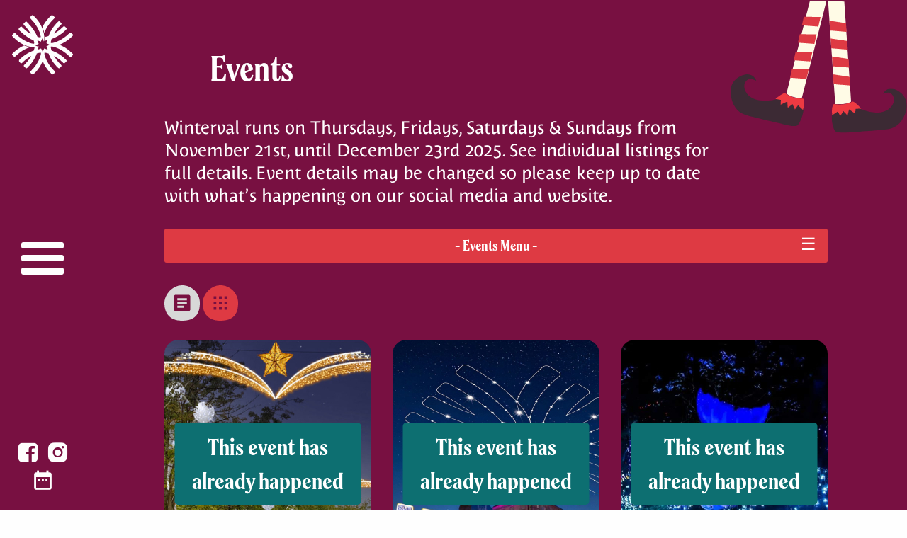

--- FILE ---
content_type: text/html; charset=UTF-8
request_url: https://www.winterval.ie/events/free/polish-christmas
body_size: 12388
content:
<!DOCTYPE html>
<html class="no-js" lang="en">
    <head>
        <meta charset="utf-8">
        <meta http-equiv="x-ua-compatible" content="ie=edge">

        
          <title>
            Winterval 2025
               |
                Events
              
               |
                Free
              
          </title>

          <meta name="DC.Title" content="
          
            Events
          
          
            Free
          ">
        

        
          <meta name="description" content="Winterval runs on Thursdays, Fridays, Saturdays & Sundays from November 21st, until December 23rd 2025. A delightful Christmas festival for young & old, packed with seasonal events and activities, set in unique heritage sites around Waterford City.">
        
        <meta name="ROBOTS" content="INDEX, FOLLOW">

        <meta name="viewport" content="width=device-width, initial-scale=1">

        <!-- PWA -->
        <meta name="theme-color" content="#292738">
<!--         <link rel="manifest" href="https://winterval.ie/assets/pwa/manifest.json"> -->

        <!-- Favicon / App icons (http://www.favicomatic.com/) -->
        <link rel="apple-touch-icon-precomposed" sizes="57x57" href="https://winterval.ie/assets/icons/apple-touch-icon-57x57.png" />
        <link rel="apple-touch-icon-precomposed" sizes="114x114" href="https://winterval.ie/assets/icons/apple-touch-icon-114x114.png" />
        <link rel="apple-touch-icon-precomposed" sizes="72x72" href="https://winterval.ie/assets/icons/apple-touch-icon-72x72.png" />
        <link rel="apple-touch-icon-precomposed" sizes="144x144" href="https://winterval.ie/assets/icons/apple-touch-icon-144x144.png" />
        <link rel="apple-touch-icon-precomposed" sizes="60x60" href="https://winterval.ie/assets/icons/apple-touch-icon-60x60.png" />
        <link rel="apple-touch-icon-precomposed" sizes="120x120" href="https://winterval.ie/assets/icons/apple-touch-icon-120x120.png" />
        <link rel="apple-touch-icon-precomposed" sizes="76x76" href="https://winterval.ie/assets/icons/apple-touch-icon-76x76.png" />
        <link rel="apple-touch-icon-precomposed" sizes="152x152" href="https://winterval.ie/assets/icons/apple-touch-icon-152x152.png" />
        <link rel="icon" type="image/png" href="https://winterval.ie/assets/icons/favicon-196x196.png" sizes="196x196" />
        <link rel="icon" type="image/png" href="https://winterval.ie/assets/icons/favicon-96x96.png" sizes="96x96" />
        <link rel="icon" type="image/png" href="https://winterval.ie/assets/icons/favicon-32x32.png" sizes="32x32" />
        <link rel="icon" type="image/png" href="https://winterval.ie/assets/icons/favicon-16x16.png" sizes="16x16" />
        <link rel="icon" type="image/png" href="https://winterval.ie/assets/icons/favicon-128.png" sizes="128x128" />
        <meta name="application-name" content="Winterval"/>
        <meta name="msapplication-TileColor" content="#FFFFFF" />
        <meta name="msapplication-TileImage" content="https://winterval.ie/assets/icons/mstile-144x144.png" />
        <meta name="msapplication-square70x70logo" content="https://winterval.ie/assets/icons/mstile-70x70.png" />
        <meta name="msapplication-square150x150logo" content="https://winterval.ie/assets/icons/mstile-150x150.png" />
        <meta name="msapplication-wide310x150logo" content="https://winterval.ie/assets/icons/mstile-310x150.png" />
        <meta name="msapplication-square310x310logo" content="https://winterval.ie/assets/icons/mstile-310x310.png" />

        
          <meta property="og:url" content="http://winterval.ie" />
          <meta property="og:type" content="website" />
          <meta property="og:title" content="Waterford Winterval 2025 - Ireland's Christmas Festival" />
          <meta property="og:description" content="A delightful Christmas festival for young & old, packed with seasonal events and activities, set in unique heritage sites around Waterford City." />
              <meta property="og:image" content="http://winterval.ie/uploads/images/general/winterval-og.jpg" />
        

        <link rel="stylesheet" href="https://winterval.ie/assets/vendor/flipclock/flipclock.css">

        <link rel="stylesheet" href="https://winterval.ie/assets/css/main.css">
        
        <!-- New Styles for 2023 -->
        <link rel="stylesheet" href="https://use.typekit.net/vps4ans.css">
        <link rel="stylesheet" href="https://winterval.ie/assets/css/updates-2023.css">
        <link rel="stylesheet" href="https://winterval.ie/assets/css/venobox.min.css" type="text/css" media="screen" />

        <script src="https://maps.googleapis.com/maps/api/js?key=AIzaSyBm_Ewtphvpp9OTHsYIV8Z2GgDaLJgWtUw" defer></script>
        <script src='https://ajax.googleapis.com/ajax/libs/jquery/3.2.1/jquery.min.js'></script>
        <script type="text/javascript" src="https://winterval.ie/assets/js/venobox.min.js"></script>
        
        <link rel="preconnect" href="https://fonts.googleapis.com">
		<link rel="preconnect" href="https://fonts.gstatic.com" crossorigin>
		<link href="https://fonts.googleapis.com/css2?family=Fjalla+One&display=swap" rel="stylesheet">
        
    </head>
        
        
        <!-- Google tag (gtag.js) -->
		<script async src="https://www.googletagmanager.com/gtag/js?id=G-97Q8GDRGM7"></script>
		<script>
		  window.dataLayer = window.dataLayer || [];
		  function gtag(){dataLayer.push(arguments);}
		  gtag('js', new Date());
		
		  gtag('config', 'G-97Q8GDRGM7');
		</script>
        
	        
        
        
        
        
    <body>
		
        
          
        

        <div class="hide-for-large" data-sticky-container>
  <div class="sticky" data-sticky data-options="marginTop:0; stickyOn: small;" style="width:100%;">
    <header class="c-site-header">
      <div class="e-site__logo"><a href="https://winterval.ie/"><img src="/assets/images/winterval-snowflake--white.svg" alt="Winterval"></a></div>
      <div class="c-header-socials social-links-container show-for-medium">
        <ul class="menu social-links">
          <li><a href="https://www.facebook.com/WintervalWaterford/" target="_blank"><span class="show-for-sr">Facebook</span>
              <span class="social-icon icon-facebook"></span></a></li>
          <li><a href="https://twitter.com/Winterval_WAT" target="_blank"><span class="show-for-sr">Twitter</span>
              <span class="social-icon icon-twitter"></span></a></li>
          <li><a href="https://www.instagram.com/winterval_waterford/" target="_blank"><span class="show-for-sr">Instagram</span>
              <span class="social-icon icon-instagram"></span></a></li>

              <li class="wintervalDatesHover">
               <a data-open="wintervaldatesNav">
            <span class="show-for-sr">Winterval Dates</span>
            <span class="social-icon icon-calendar"></span>
          </a>
          <div class="reveal  c-card c-card--accommodation modal is-close" id="wintervaldatesNav" data-reveal style="display:none;">
                <section class="c-card-image-container category-pages dates">
                    <img class="c-card__image alt" src="https://winterval.ie/assets/images/winterval-dates-cal-2025.png" alt="Winterval Calendar">
                    <h3 class="main-heading columns small-12">Winterval runs on Thursdays, Fridays, Saturdays & Sundays from November 21st, until December 23rd 2025. Some events run on non-Winterval dates and beyond Dec 23rd</h3>
                </section>
                <div class="c-card-content">
                  <div class="c-card-button-container modal">
                      <button class="c-card__button" data-close="wintervaldatesNav">
                        <span class="show-for-sr">
                          Open {title} modal
                        </span>
                        <span class="button-icon icon-close"></span>
                        <div class="closing-icon" ></div>
                      </button>
                  </div>
                </div>
          </div>
              </li>
        </ul>
      </div>
      <button class="e-button--navicon" data-open="primaryNav">
        <span class="show-for-sr">Menu</span>
        <span></span>
      </button>
    </header>
  </div>
</div>


        <div class="c-site-navigation show-for-large">
    <section class="c-site-navigation__top">
        <div class="e-site__logo">
            <a href="https://winterval.ie/">
        <img class="e-site__logo" src="https://winterval.ie/assets/images/winterval-snowflake--white.svg" alt="Winterval">
      </a>
        </div>
    </section>
    <section class="c-site-navigation__middle">
        <button class="e-button--navicon" data-open="primaryNav">
          <span class="show-for-sr">Menu</span>
          <span></span>
        </button>

    </section>
    <section class="c-site-navigation__bottom">
        <ul class="social-links">
            <li>
                <a href="https://www.facebook.com/WintervalWaterford/" target="_blank">
          <span class="show-for-sr">Facebook</span>
          <span class="social-icon icon-facebook"></span>
        </a>
            </li>
<!--
            <li>
                <a href="https://twitter.com/Winterval_WAT" target="_blank">
          <span class="show-for-sr">Twitter</span>
          <span class="social-icon icon-twitter"></span>
        </a>
            </li>
-->
            <li>
                <a href="https://www.instagram.com/winterval_waterford/" target="_blank">
          <span class="show-for-sr">Instagram</span>
          <span class="social-icon icon-instagram"></span>
        </a>
            </li>
            <li class="wintervalDatesHover">
             <a data-open="wintervaldatesNav">
          <span class="show-for-sr">Winterval Dates</span>
          <span class="social-icon icon-calendar"></span>
        </a>
        <div class="reveal  c-card c-card--accommodation modal is-close" id="wintervaldatesNav" data-reveal style="display:none;">
              <section class="c-card-image-container category-pages dates">
                  <img class="c-card__image alt" src="https://winterval.ie/assets/images/winterval-dates-cal-2025.png" alt="Placeholder">
                  <h3 class="main-heading columns small-12">Winterval runs on Thursdays, Fridays, Saturdays & Sundays from November 21st, until December 23rd 2025. Some events run on non-Winterval dates and beyond Dec 23rd</h3>
              </section>
              <div class="c-card-content">
                <div class="c-card-button-container modal">
                    <button class="c-card__button" data-close="wintervaldatesNav">
                      <span class="show-for-sr">
                        Open {title} modal
                      </span>
                      <span class="button-icon icon-close"></span>
                      <div class="closing-icon" ></div>
                    </button>
                </div>
              </div>
        </div>
            </li>
        </ul>
    </section>
    <div class="reveal full c-modal c-modal--primary-nav" id="primaryNav" data-reveal>

  <button class="close-button" data-close aria-label="Close modal" type="button">
    <div aria-hidden="true" class="modal-close-button"></div>
  </button>

  <div class="c-modal__content">

    <div class="row">
      <div class="columns small-12 large-6">
        <a href="https://winterval.ie/">
          <img class="e-site__logo" src="/assets/images/winterval-logo-euro-white.png" alt="Winterval">
        </a>
      </div>
      <div class="columns small-12 large-6">
	      <h3>Winterval Dates</h3>
	      <h4>Winterval runs on Thursdays, Fridays, Saturdays & Sundays from November 21st, until December 23rd 2025. </h4>
      </div>
    </div>

    <div class="row">
      <div class="columns small-12 large-10 large-centered">
	      
  

        

                    

		  
		   

            <ul class="vertical menu accordion-menu hide-for-medium" data-accordion-menu data-submenu-toggle="true">
	            

		        
              
                <li>
                  <a href=" javascript:void(0) " class="menu-parent">What's On</a>
                  
	                  <ul class="menu vertical ">
	                    
                <li>
                  <a href="/events" class="">All Events</a>
                  
                </li>
              
                <li>
                  <a href="/events/free" class="">Free Events</a>
                  
                </li>
              
                <li>
                  <a href="/events/ticketed" class="">Ticketed Events</a>
                  
                </li>
              
                <li>
                  <a href="https://winterval.ie/events/music" class="">Music Events</a>
                  
                </li>
              
                <li>
                  <a href="https://winterval.ie/events/select-festival-date" class="">What's On - Pick A Date</a>
                  
                </li>
              
                <li>
                  <a href="https://winterval.ie/events/book-tickets" class="">Book Tickets</a>
                  
                </li>
              
	                  </ul>
                  
                </li>
              
                <li>
                  <a href=" javascript:void(0) " class="menu-parent">Eat, Shop, Stay</a>
                  
	                  <ul class="menu vertical ">
	                    
                <li>
                  <a href="/shop" class="">Shop</a>
                  
                </li>
              
                <li>
                  <a href="/stay" class="">Stay</a>
                  
                </li>
              
                <li>
                  <a href="/eat" class="">Eat</a>
                  
                </li>
              
	                  </ul>
                  
                </li>
              
                <li>
                  <a href=" javascript:void(0) " class="menu-parent">Getting Here</a>
                  
	                  <ul class="menu vertical ">
	                    
                <li>
                  <a href=" /getting-here/by-car" class="">By Car</a>
                  
                </li>
              
                <li>
                  <a href=" /getting-here/by-bus" class="">By Bus</a>
                  
                </li>
              
                <li>
                  <a href=" /getting-here/by-train" class="">By Train</a>
                  
                </li>
              
	                  </ul>
                  
                </li>
              
                <li>
                  <a href="/getting-here/parking" class="">Parking</a>
                  
                </li>
              
                <li>
                  <a href="/sponsors" class="">Our Sponsors</a>
                  
                </li>
              
                <li>
                  <a href="/news" class="">The Winterval Times</a>
                  
                </li>
              
                <li>
                  <a href="https://winterval.ie/gallery/winterval-gallery" class="">Gallery</a>
                  
                </li>
              
                <li>
                  <a href="/contact-us" class="">Contact Us</a>
                  
                </li>
              
                <li>
                  <a href="/text-pages/donate" class="">Charity Partner</a>
                  
                </li>
              
            </ul>

            <ul class="show-for-medium">
	    
            
              <li class="menu-parent">
                <a href="/events">What's On</a>
                
                  <ul class="menu vertical nested">
                    
              <li class="">
                <a href="/events">All Events</a>
                
              </li>
              
              <li class="">
                <a href="/events/free">Free Events</a>
                
              </li>
              
              <li class="">
                <a href="/events/ticketed">Ticketed Events</a>
                
              </li>
              
              <li class="">
                <a href="https://winterval.ie/events/music">Music Events</a>
                
              </li>
              
              <li class="">
                <a href="https://winterval.ie/events/select-festival-date">What's On - Pick A Date</a>
                
              </li>
              
              <li class="">
                <a href="https://winterval.ie/events/book-tickets">Book Tickets</a>
                
              </li>
              
                  </ul>
                
              </li>
              
              <li class="menu-parent">
                <a href="/eat-shop-stay">Eat, Shop, Stay</a>
                
                  <ul class="menu vertical nested">
                    
              <li class="">
                <a href="/shop">Shop</a>
                
              </li>
              
              <li class="">
                <a href="/stay">Stay</a>
                
              </li>
              
              <li class="">
                <a href="/eat">Eat</a>
                
              </li>
              
                  </ul>
                
              </li>
              
              <li class="menu-parent">
                <a href="/getting-here">Getting Here</a>
                
                  <ul class="menu vertical nested">
                    
              <li class="">
                <a href=" /getting-here/by-car">By Car</a>
                
              </li>
              
              <li class="">
                <a href=" /getting-here/by-bus">By Bus</a>
                
              </li>
              
              <li class="">
                <a href=" /getting-here/by-train">By Train</a>
                
              </li>
              
                  </ul>
                
              </li>
              
              <li class="">
                <a href="/getting-here/parking">Parking</a>
                
              </li>
              
              <li class="">
                <a href="/sponsors">Our Sponsors</a>
                
              </li>
              
              <li class="">
                <a href="/news">The Winterval Times</a>
                
              </li>
              
              <li class="">
                <a href="https://winterval.ie/gallery/winterval-gallery">Gallery</a>
                
              </li>
              
              <li class="">
                <a href="/contact-us">Contact Us</a>
                
              </li>
              
              <li class="">
                <a href="/text-pages/donate">Charity Partner</a>
                
              </li>
              

            </ul>
          
        
        
			<div class="c-site-search">
				<form method="post" action="https://winterval.ie/index.php"  >
<div class='hiddenFields'>
<input type="hidden" name="ACT" value="25" />
<input type="hidden" name="RES" value="" />
<input type="hidden" name="meta" value="/4L4HrQbVbfU2DdHmdvgdNkVB6mnq4vDZkOh7ekChsuoeNfk9n3gP7TLkbAANEqFANoJwR+3tP9KhAWFkDzEUlH0iju3b1txEo0qwaxelpitUX0ASyQ5bnqn/YNOUzYBMAtwfo/Kku0GyqlboVCNwGhu43d65+isAF8x9B6N1ha6wqIic5oIL466/BMO2uno+9aI7DezTNeiXogvx8hmcIXnYXrCSjQROpw2tm1Q6F5TAQSLNVvBoQc0VOr7nRIdpXancHfgCVWMRhqs0N3S6Sd/lQRfxgc99fK4wAVCb/9/kkfhZLAQ80QhslpccXblGFL38hF9DCG1NcQxBufHEk+EpcrkfNR7k16tpEMNha1woryUnde8zdykFD35M/UttG9ARwQgw4UTC8sZNlJkARxjwxnkKaRfy2yt6Cv7IBwmIHxbD4/e2edzhrvqVUjt" />
<input type="hidden" name="site_id" value="1" />
<input type="hidden" name="csrf_token" value="49ab8b486043d3816d841b8ba562254167989f0e" />
</div>


				    <p>
				        <input type="text" name="keywords" id="keywords" value="" size="18" maxlength="100" placeholder="Search Events">
				        <input type="submit" value="search" class="submit e-button">
				    </p>
				</form>
			</div>
			
      </div>
  
    </div>

    <div class="row">
      <div class="columns small-12">
        <div class="c-modal-socials">
          <ul class="menu social-links">
            <li>
              <a href="https://www.facebook.com/WintervalWaterford/" target="_blank">
                <span class="show-for-sr">Facebook</span>
                <span class="social-icon icon-facebook"></span>
              </a>
            </li>
<!--
            <li>
              <a href="https://twitter.com/Winterval_WAT" target="_blank">
                <span class="show-for-sr">Twitter</span>
                <span class="social-icon icon-twitter"></span>
              </a>
            </li>
-->
            <li>
              <a href="https://www.instagram.com/winterval_waterford/" target="_blank">
                <span class="show-for-sr">Instagram</span>
                <span class="social-icon icon-instagram"></span>
              </a>
            </li>
            <li class="wintervalDatesHover">
             <a data-open="wintervaldatesNav">
          <span class="show-for-sr">Winterval Dates</span>
          <span class="social-icon icon-calendar"></span>
        </a>
        <div class="reveal  c-card c-card--accommodation modal is-close" id="wintervaldatesNav" data-reveal style="display:none;">
              <section class="c-card-image-container category-pages dates">
                  <img class="c-card__image alt" src="https://winterval.ie/assets/images/winterval-dates-cal-2025.png" alt="Winterval Calendar">
                  <h3 class="main-heading columns small-12">Some events run on non-Winterval dates and beyond Dec 23rd</h3>
              </section>
              <div class="c-card-content">
                <div class="c-card-button-container modal">
                    <button class="c-card__button" data-close="wintervaldatesNav">
                      <span class="show-for-sr">
                        Open {title} modal
                      </span>
                      <span class="button-icon icon-close"></span>
                      <div class="closing-icon" ></div>
                    </button>
                </div>
              </div>
        </div>
            </li>
          </ul>
        </div>
      </div>
    </div>

  </div>

</div>

</div>


        <main id="content" role="main">
            


  

<div class="o-block o-block--purple o-block--no-padding o-block--elf">
  <div class="row">
    <div class="columns small-12 large-10 large-centered">
      <section class="c-intro c-intro--red-title">
        <div class="row">
          <div class="columns small-12 large-10 ">
            
            <h1 class="c-intro__heading">Events</h1>
            <div class="c-intro__text"><p>Winterval runs on Thursdays, Fridays, Saturdays &amp; Sundays from November 21st, until December 23rd 2025. See individual listings for full details. Event details may be changed so please keep up to date with what&rsquo;s happening on our social media and website.</p></div>
            
          </div>
        </div>
      </section>

    </div>
  </div>



  
<div class="row">
    <div class="columns small-12 medium-10 medium-centered">
      <nav class="events-nav">
		  <ul>
			<li class="events-menu-link">- Events Menu -</li> 
		    <li><a href="https://winterval.ie/events">All Events</a></li>
		    <li><a href="https://winterval.ie/events/free">Free Events</a></li>
		    <li><a href="https://winterval.ie/events/ticketed">Ticketed Events</a></li>
		    <li><a href="https://winterval.ie/events/music">Music Events</a></li>
		    <li><a href="https://winterval.ie/events/select-festival-date">What's On - Pick a Date</a></li> 
			<li><a href="https://winterval.ie/events/book-tickets">Book Tickets</a></li>
		  </ul>
		  <span class="x">&#9776;</span>
		</nav>
  	</div>
</div>


  <div class="row">
    <div class="columns small-12 medium-10 medium-centered">
	
      <div class="row">
        <div class="columns small-12">
          <div class="view-switcher">
            <button class="button--view-switcher" data-view-switcher-target="view-switcher-target" data-view-type="list" data-tooltip tabindex="1" title="List View" data-position="top" data-alignment="center">
              <svg width="64px" height="64px" viewBox="0 0 64 64" version="1.1" xmlns="http://www.w3.org/2000/svg" xmlns:xlink="http://www.w3.org/1999/xlink">
                  <!-- Generator: Sketch 58 (84663) - https://sketch.com -->
                  <title>Grid View</title>
                  <desc>Created with Sketch.</desc>
                  <g id="Page-1" stroke="none" stroke-width="1" fill="none" fill-rule="evenodd">
                      <path d="M32,-3.55271368e-15 C49.673112,-3.06215674e-16 64,14.326888 64,32 C64,49.673112 57.4807692,64 32,64 C6.51923077,64 -1.42108547e-14,46.9423077 0,32 C0,17.0576923 14.326888,-6.79921168e-15 32,-3.55271368e-15 Z M43.6923077,17.2307692 L20.3076923,17.2307692 C19.4871754,17.2307692 18.7692338,17.5384585 18.1538462,18.1538462 C17.5384585,18.7692338 17.2307692,19.4871754 17.2307692,20.3076923 L17.2307692,20.3076923 L17.2307692,43.6923077 C17.2307692,44.5128246 17.5384585,45.2307692 18.1538462,45.8461538 C18.7692338,46.4615415 19.4871754,46.7692308 20.3076923,46.7692308 L20.3076923,46.7692308 L43.6923077,46.7692308 C44.5128246,46.7692308 45.2307692,46.4615415 45.8461538,45.8461538 C46.4615415,45.2307692 46.7692308,44.5128246 46.7692308,43.6923077 L46.7692308,43.6923077 L46.7692308,20.3076923 C46.7692308,19.4871754 46.4615415,18.7692338 45.8461538,18.1538462 C45.2307692,17.5384585 44.5128246,17.2307692 43.6923077,17.2307692 L43.6923077,17.2307692 Z M35.6923077,36.9230769 L35.6923077,40.6153846 L23.3846154,40.6153846 L23.3846154,36.9230769 L35.6923077,36.9230769 Z M40.6153846,30.1538462 L40.6153846,33.8461538 L23.3846154,33.8461538 L23.3846154,30.1538462 L40.6153846,30.1538462 Z M40.6153846,23.3846154 L40.6153846,27.0769231 L23.3846154,27.0769231 L23.3846154,23.3846154 L40.6153846,23.3846154 Z" id="Combined-Shape" fill="#D8D8D8"></path>
                  </g>
              </svg>
              <span class="show-for-sr">List View</span>
            </button>
            <button class="button--view-switcher is-active" data-view-switcher-target="view-switcher-target" data-view-type="card" data-tooltip tabindex="2" title="Card View" data-position="top" data-alignment="center">
              <svg width="64px" height="64px" viewBox="0 0 64 64" version="1.1" xmlns="http://www.w3.org/2000/svg" xmlns:xlink="http://www.w3.org/1999/xlink">
                  <!-- Generator: Sketch 58 (84663) - https://sketch.com -->
                  <title>Card View</title>
                  <desc>Created with Sketch.</desc>
                  <g id="Page-1" stroke="none" stroke-width="1" fill="none" fill-rule="evenodd">
                      <path d="M32,-3.55271368e-15 C49.673112,-3.06215674e-16 64,14.326888 64,32 C64,49.673112 57.4807692,64 32,64 C6.51923077,64 -1.42108547e-14,46.9423077 0,32 C0,17.0576923 14.326888,-6.79921168e-15 32,-3.55271368e-15 Z M24.0769231,39.3846154 L20.2307692,39.3846154 C19.8717931,39.3846154 19.6923077,39.5641008 19.6923077,39.9230769 L19.6923077,39.9230769 L19.6923077,43.7692308 C19.6923077,44.1282069 19.8717931,44.3076923 20.2307692,44.3076923 L20.2307692,44.3076923 L24.0769231,44.3076923 C24.4358992,44.3076923 24.6153846,44.1282069 24.6153846,43.7692308 L24.6153846,43.7692308 L24.6153846,39.9230769 C24.6153846,39.5641008 24.4358992,39.3846154 24.0769231,39.3846154 L24.0769231,39.3846154 Z M33.9230769,39.3846154 L30.0769231,39.3846154 C29.7179469,39.3846154 29.5384615,39.5641008 29.5384615,39.9230769 L29.5384615,39.9230769 L29.5384615,43.7692308 C29.5384615,44.1282069 29.7179469,44.3076923 30.0769231,44.3076923 L30.0769231,44.3076923 L33.9230769,44.3076923 C34.2820531,44.3076923 34.4615385,44.1282069 34.4615385,43.7692308 L34.4615385,43.7692308 L34.4615385,39.9230769 C34.4615385,39.5641008 34.2820531,39.3846154 33.9230769,39.3846154 L33.9230769,39.3846154 Z M43.7692308,39.3846154 L39.9230769,39.3846154 C39.5641008,39.3846154 39.3846154,39.5641008 39.3846154,39.9230769 L39.3846154,39.9230769 L39.3846154,43.7692308 C39.3846154,44.1282069 39.5641008,44.3076923 39.9230769,44.3076923 L39.9230769,44.3076923 L43.7692308,44.3076923 C44.1282069,44.3076923 44.3076923,44.1282069 44.3076923,43.7692308 L44.3076923,43.7692308 L44.3076923,39.9230769 C44.3076923,39.5641008 44.1282069,39.3846154 43.7692308,39.3846154 L43.7692308,39.3846154 Z M24.0769231,29.5384615 L20.2307692,29.5384615 C19.8717931,29.5384615 19.6923077,29.7179469 19.6923077,30.0769231 L19.6923077,30.0769231 L19.6923077,33.9230769 C19.6923077,34.2820531 19.8717931,34.4615385 20.2307692,34.4615385 L20.2307692,34.4615385 L24.0769231,34.4615385 C24.4358992,34.4615385 24.6153846,34.2820531 24.6153846,33.9230769 L24.6153846,33.9230769 L24.6153846,30.0769231 C24.6153846,29.7179469 24.4358992,29.5384615 24.0769231,29.5384615 L24.0769231,29.5384615 Z M33.9230769,29.5384615 L30.0769231,29.5384615 C29.7179469,29.5384615 29.5384615,29.7179469 29.5384615,30.0769231 L29.5384615,30.0769231 L29.5384615,33.9230769 C29.5384615,34.2820531 29.7179469,34.4615385 30.0769231,34.4615385 L30.0769231,34.4615385 L33.9230769,34.4615385 C34.2820531,34.4615385 34.4615385,34.2820531 34.4615385,33.9230769 L34.4615385,33.9230769 L34.4615385,30.0769231 C34.4615385,29.7179469 34.2820531,29.5384615 33.9230769,29.5384615 L33.9230769,29.5384615 Z M43.7692308,29.5384615 L39.9230769,29.5384615 C39.5641008,29.5384615 39.3846154,29.7179469 39.3846154,30.0769231 L39.3846154,30.0769231 L39.3846154,33.9230769 C39.3846154,34.2820531 39.5641008,34.4615385 39.9230769,34.4615385 L39.9230769,34.4615385 L43.7692308,34.4615385 C44.1282069,34.4615385 44.3076923,34.2820531 44.3076923,33.9230769 L44.3076923,33.9230769 L44.3076923,30.0769231 C44.3076923,29.7179469 44.1282069,29.5384615 43.7692308,29.5384615 L43.7692308,29.5384615 Z M24.0769231,19.6923077 L20.2307692,19.6923077 C19.8717931,19.6923077 19.6923077,19.8717931 19.6923077,20.2307692 L19.6923077,20.2307692 L19.6923077,24.0769231 C19.6923077,24.4358992 19.8717931,24.6153846 20.2307692,24.6153846 L20.2307692,24.6153846 L24.0769231,24.6153846 C24.4358992,24.6153846 24.6153846,24.4358992 24.6153846,24.0769231 L24.6153846,24.0769231 L24.6153846,20.2307692 C24.6153846,19.8717931 24.4358992,19.6923077 24.0769231,19.6923077 L24.0769231,19.6923077 Z M33.9230769,19.6923077 L30.0769231,19.6923077 C29.7179469,19.6923077 29.5384615,19.8717931 29.5384615,20.2307692 L29.5384615,20.2307692 L29.5384615,24.0769231 C29.5384615,24.4358992 29.7179469,24.6153846 30.0769231,24.6153846 L30.0769231,24.6153846 L33.9230769,24.6153846 C34.2820531,24.6153846 34.4615385,24.4358992 34.4615385,24.0769231 L34.4615385,24.0769231 L34.4615385,20.2307692 C34.4615385,19.8717931 34.2820531,19.6923077 33.9230769,19.6923077 L33.9230769,19.6923077 Z M43.7692308,19.6923077 L39.9230769,19.6923077 C39.5641008,19.6923077 39.3846154,19.8717931 39.3846154,20.2307692 L39.3846154,20.2307692 L39.3846154,24.0769231 C39.3846154,24.4358992 39.5641008,24.6153846 39.9230769,24.6153846 L39.9230769,24.6153846 L43.7692308,24.6153846 C44.1282069,24.6153846 44.3076923,24.4358992 44.3076923,24.0769231 L44.3076923,24.0769231 L44.3076923,20.2307692 C44.3076923,19.8717931 44.1282069,19.6923077 43.7692308,19.6923077 L43.7692308,19.6923077 Z" id="Combined-Shape" fill="#D8D8D8"></path>
                  </g>
              </svg>
              <span class="show-for-sr">Card View</span>
            </button>
          </div>
        </div>
      </div>
      
    </div>
  </div>


  <div class="row">
    <div class="columns small-12 medium-10 medium-centered">
      <div class="row  small-up-2 medium-up-2 large-up-3 card-view  isotope-grid ias" id="view-switcher-target" style="margin-bottom: 50px;">

	
		
			
	

        <div class="column column-block isotope-item ias-item">
          <a href="https://winterval.ie/event/Winterval-Official-Opening">
          <div class="c-card c-card--event  featured   ">

            
            <section class="c-card-image-container event-hero-passed 2025-11-21 ">
                
					<img src="/images/made/uploads/images/events/Lights_516_350_s_c1.jpg" alt="Winterval Official Opening and Turning On Of Christmas Lights" width="516" height="350" class="c-card__image" loading="lazy"/>
				
            </section>
            

            <section class="c-card-content">
              <section class="badge-container">
                <ul class="menu badge-list">
                  
                      
                        <li>
                            <div class="e-badge e-badge--green">
                                Free
                            </div>
                        </li>
                      
                      
                      
                       

                    
                      
                      
                      
                       

                    

                </ul>
              </section>
              
              <div class="c-card__title">
                <span>Winterval Official Opening and Turning On Of Christmas Lights</span>
              </div>
              <div class="c-card__date">
                
                  
                    Nov 21 

                  
                
                | Broad Street
              </div>
              <div class="c-card-button-container ">
                <button class="c-card__button">
                  <span class="show-for-sr">
                    Winterval Official Opening and Turning On Of Christmas Lights Event
                  </span>

                
			        <a href="https://winterval.ie/event/Winterval-Official-Opening"><span class="button-icon icon-arrow-right"></span></a>
			    

                </button>
              </div>
                
                
            </section>
          </div>
        </a>
        </div>

        
        

    
    	
			
	

        <div class="column column-block isotope-item ias-item">
          <a href="https://winterval.ie/event/winterval-sky-spectacular-drone-show">
          <div class="c-card c-card--event  featured   ">

            
            <section class="c-card-image-container event-hero-passed 2025-11-23 ">
                
					<img src="/images/made/uploads/images/events/Drone_Show_-_Border_Added_516_350_s_c1.jpeg" alt="Winterval Sky Spectacular Drone Show" width="516" height="350" class="c-card__image" loading="lazy"/>
				
            </section>
            

            <section class="c-card-content">
              <section class="badge-container">
                <ul class="menu badge-list">
                  
                      
                        <li>
                            <div class="e-badge e-badge--green">
                                Free
                            </div>
                        </li>
                      
                      
                      
                       

                    
                      
                      
                      
                        <li>
                            <div class="e-badge e-badge--yellow">
                                New
                            </div>
                        </li>
                      
                       

                    

                </ul>
              </section>
              
              <div class="c-card__title">
                <span>Winterval Sky Spectacular Drone Show</span>
              </div>
              <div class="c-card__date">
                
                  
                    Nov 23 

                  
                
                | The Quay, 
              </div>
              <div class="c-card-button-container ">
                <button class="c-card__button">
                  <span class="show-for-sr">
                    Winterval Sky Spectacular Drone Show Event
                  </span>

                
			        <a href="https://winterval.ie/event/winterval-sky-spectacular-drone-show"><span class="button-icon icon-arrow-right"></span></a>
			    

                </button>
              </div>
                
                
            </section>
          </div>
        </a>
        </div>

        
        

    
    	
			
	

        <div class="column column-block isotope-item ias-item">
          <a href="https://winterval.ie/event/glow">
          <div class="c-card c-card--event  featured   ">

            
            <section class="c-card-image-container event-hero-passed 2025-12-23 ">
                
					<img src="/images/made/uploads/images/events/06_Winterval_-_2023_516_350_s_c1.jpg" alt="GLOW - powered by Encon" width="516" height="350" class="c-card__image" loading="lazy"/>
				
            </section>
            

            <section class="c-card-content">
              <section class="badge-container">
                <ul class="menu badge-list">
                  
                      
                        <li>
                            <div class="e-badge e-badge--green">
                                Free
                            </div>
                        </li>
                      
                      
                      
                       

                    
                      
                      
                      
                       

                    

                </ul>
              </section>
              
              <div class="c-card__title">
                <span>GLOW - powered by Encon</span>
              </div>
              <div class="c-card__date">
                
                  All Festival Dates
                
                | New Street Gardens
              </div>
              <div class="c-card-button-container ">
                <button class="c-card__button">
                  <span class="show-for-sr">
                    GLOW - powered by Encon Event
                  </span>

                
			        <a href="https://winterval.ie/event/glow"><span class="button-icon icon-arrow-right"></span></a>
			    

                </button>
              </div>
                
                
            </section>
          </div>
        </a>
        </div>

        
        

    
    	
			
	

        <div class="column column-block isotope-item ias-item">
          <a href="https://winterval.ie/event/santas-giant-disco-postbox">
          <div class="c-card c-card--event  featured   ">

            
            <section class="c-card-image-container event-hero-passed 2025-12-23 ">
                
					<img src="/images/made/uploads/images/events/Giant_Disco_Postbox_516_350_s_c1.jpeg" alt="Santa&#8217;s Giant Disco Postbox" width="516" height="350" class="c-card__image" loading="lazy"/>
				
            </section>
            

            <section class="c-card-content">
              <section class="badge-container">
                <ul class="menu badge-list">
                  
                      
                        <li>
                            <div class="e-badge e-badge--green">
                                Free
                            </div>
                        </li>
                      
                      
                      
                       

                    
                      
                      
                      
                        <li>
                            <div class="e-badge e-badge--yellow">
                                New
                            </div>
                        </li>
                      
                       

                    

                </ul>
              </section>
              
              <div class="c-card__title">
                <span>Santa&#8217;s Giant Disco Postbox</span>
              </div>
              <div class="c-card__date">
                
                  All Festival Dates
                
                | Arundel Square
              </div>
              <div class="c-card-button-container ">
                <button class="c-card__button">
                  <span class="show-for-sr">
                    Santa&#8217;s Giant Disco Postbox Event
                  </span>

                
			        <a href="https://winterval.ie/event/santas-giant-disco-postbox"><span class="button-icon icon-arrow-right"></span></a>
			    

                </button>
              </div>
                
                
            </section>
          </div>
        </a>
        </div>

        
        

    
    	
			
	

        <div class="column column-block isotope-item ias-item">
          <a href="https://winterval.ie/event/christmas-churchyard-session">
          <div class="c-card c-card--event  featured   ">

            
            <section class="c-card-image-container event-hero-passed 2025-11-29 ">
                
					<img src="/images/made/uploads/images/events/Churchyard_Session_516_350_s_c1.jpg" alt="Christmas Churchyard Sessions" width="516" height="350" class="c-card__image" loading="lazy"/>
				
            </section>
            

            <section class="c-card-content">
              <section class="badge-container">
                <ul class="menu badge-list">
                  
                      
                        <li>
                            <div class="e-badge e-badge--green">
                                Free
                            </div>
                        </li>
                      
                      
                      
                       

                    
                      
                      
                      
                       

                    

                </ul>
              </section>
              
              <div class="c-card__title">
                <span>Christmas Churchyard Sessions</span>
              </div>
              <div class="c-card__date">
                
                  
                    Nov 22  - Nov 29

                  
                
                | Bailey&#8217;s New Street
              </div>
              <div class="c-card-button-container ">
                <button class="c-card__button">
                  <span class="show-for-sr">
                    Christmas Churchyard Sessions Event
                  </span>

                
			        <a href="https://winterval.ie/event/christmas-churchyard-session"><span class="button-icon icon-arrow-right"></span></a>
			    

                </button>
              </div>
                
                
            </section>
          </div>
        </a>
        </div>

        
        

    
    	
			
	

        <div class="column column-block isotope-item ias-item">
          <a href="https://winterval.ie/event/mirror-magic-at-the-apple-market">
          <div class="c-card c-card--event  featured   ">

            
            <section class="c-card-image-container event-hero-passed 2025-12-23 ">
                
					<img src="/images/made/uploads/images/events/Apple_Market_Fun_House_Mirrors_-_Event_Image_516_350_s_c1.jpg" alt="Mirror Magic at the Apple Market" width="516" height="350" class="c-card__image" loading="lazy"/>
				
            </section>
            

            <section class="c-card-content">
              <section class="badge-container">
                <ul class="menu badge-list">
                  
                      
                        <li>
                            <div class="e-badge e-badge--green">
                                Free
                            </div>
                        </li>
                      
                      
                      
                       

                    
                      
                      
                      
                        <li>
                            <div class="e-badge e-badge--yellow">
                                New
                            </div>
                        </li>
                      
                       

                    

                </ul>
              </section>
              
              <div class="c-card__title">
                <span>Mirror Magic at the Apple Market</span>
              </div>
              <div class="c-card__date">
                
                  All Festival Dates
                
                | The Apple Market
              </div>
              <div class="c-card-button-container ">
                <button class="c-card__button">
                  <span class="show-for-sr">
                    Mirror Magic at the Apple Market Event
                  </span>

                
			        <a href="https://winterval.ie/event/mirror-magic-at-the-apple-market"><span class="button-icon icon-arrow-right"></span></a>
			    

                </button>
              </div>
                
                
            </section>
          </div>
        </a>
        </div>

        
        

    
    	
			
	

        <div class="column column-block isotope-item ias-item">
          <a href="https://winterval.ie/event/deise-medieval">
          <div class="c-card c-card--event  featured   ">

            
            <section class="c-card-image-container event-hero-passed 2025-12-21 ">
                
					<img src="/images/made/uploads/images/events/Deise_Medieval_1_516_350_s_c1.jpg" alt="Deise Medieval" width="516" height="350" class="c-card__image" loading="lazy"/>
				
            </section>
            

            <section class="c-card-content">
              <section class="badge-container">
                <ul class="menu badge-list">
                  
                      
                        <li>
                            <div class="e-badge e-badge--green">
                                Free
                            </div>
                        </li>
                      
                      
                      
                       

                    

                </ul>
              </section>
              
              <div class="c-card__title">
                <span>Deise Medieval</span>
              </div>
              <div class="c-card__date">
                
                  
                    Nov 23  - Dec 21

                  
                
                | Blackfriars
              </div>
              <div class="c-card-button-container ">
                <button class="c-card__button">
                  <span class="show-for-sr">
                    Deise Medieval Event
                  </span>

                
			        <a href="https://winterval.ie/event/deise-medieval"><span class="button-icon icon-arrow-right"></span></a>
			    

                </button>
              </div>
                
                
            </section>
          </div>
        </a>
        </div>

        
        

    
    	
			
	

        <div class="column column-block isotope-item ias-item">
          <a href="https://winterval.ie/event/winterval-main-stage">
          <div class="c-card c-card--event  featured   ">

            
            <section class="c-card-image-container event-hero-passed 2025-12-23 ">
                
					<img src="/images/made/uploads/images/events/IMG_20231217_175036_516_350_s_c1.jpg" alt="Winterval Snowball Stage" width="516" height="350" class="c-card__image" loading="lazy"/>
				
            </section>
            

            <section class="c-card-content">
              <section class="badge-container">
                <ul class="menu badge-list">
                  
                      
                        <li>
                            <div class="e-badge e-badge--green">
                                Free
                            </div>
                        </li>
                      
                      
                      
                       

                    
                      
                      
                      
                       

                    

                </ul>
              </section>
              
              <div class="c-card__title">
                <span>Winterval Snowball Stage</span>
              </div>
              <div class="c-card__date">
                
                  
                    Nov 22  - Dec 23

                  
                
                | Cathedral Square
              </div>
              <div class="c-card-button-container ">
                <button class="c-card__button">
                  <span class="show-for-sr">
                    Winterval Snowball Stage Event
                  </span>

                
			        <a href="https://winterval.ie/event/winterval-main-stage"><span class="button-icon icon-arrow-right"></span></a>
			    

                </button>
              </div>
                
                
            </section>
          </div>
        </a>
        </div>

        
        

    
    	
			
	

        <div class="column column-block isotope-item ias-item">
          <a href="https://winterval.ie/event/movies-the-reg">
          <div class="c-card c-card--event  featured   ">

            
            <section class="c-card-image-container event-hero-passed 2025-12-23 ">
                
					<img src="/images/made/uploads/images/events/Movies_At_The_Reg_-_Cropped_3_516_350_s_c1.jpg" alt="Movies @ The Reg" width="516" height="350" class="c-card__image" loading="lazy"/>
				
            </section>
            

            <section class="c-card-content">
              <section class="badge-container">
                <ul class="menu badge-list">
                  
                      
                        <li>
                            <div class="e-badge e-badge--green">
                                Free
                            </div>
                        </li>
                      
                      
                      
                       

                    
                      
                      
                      
                        <li>
                            <div class="e-badge e-badge--yellow">
                                New
                            </div>
                        </li>
                      
                       

                    

                </ul>
              </section>
              
              <div class="c-card__title">
                <span>Movies @ The Reg</span>
              </div>
              <div class="c-card__date">
                
                  All Festival Dates
                
                | Bailey&#8217;s New Street
              </div>
              <div class="c-card-button-container ">
                <button class="c-card__button">
                  <span class="show-for-sr">
                    Movies @ The Reg Event
                  </span>

                
			        <a href="https://winterval.ie/event/movies-the-reg"><span class="button-icon icon-arrow-right"></span></a>
			    

                </button>
              </div>
                
                
            </section>
          </div>
        </a>
        </div>

        
        

    
    	
			
	

        <div class="column column-block isotope-item ias-item">
          <a href="https://winterval.ie/event/lions-club-christmas-concert">
          <div class="c-card c-card--event  featured   ">

            
            <section class="c-card-image-container event-hero-passed 2025-12-13 ">
                
					<img src="/images/made/uploads/images/events/Lions_Club_Christmas_Appeal_516_350_s_c1.jpg" alt="Lions Club Christmas Carol Concert" width="516" height="350" class="c-card__image" loading="lazy"/>
				
            </section>
            

            <section class="c-card-content">
              <section class="badge-container">
                <ul class="menu badge-list">
                  
                      
                        <li>
                            <div class="e-badge e-badge--green">
                                Free
                            </div>
                        </li>
                      
                      
                      
                       

                    
                      
                      
                      
                       

                    

                </ul>
              </section>
              
              <div class="c-card__title">
                <span>Lions Club Christmas Carol Concert</span>
              </div>
              <div class="c-card__date">
                
                  
                    Dec 13 

                  
                
                | Cathedral of the Most Holy Trinity, Barronstrand Street
              </div>
              <div class="c-card-button-container ">
                <button class="c-card__button">
                  <span class="show-for-sr">
                    Lions Club Christmas Carol Concert Event
                  </span>

                
			        <a href="https://winterval.ie/event/lions-club-christmas-concert"><span class="button-icon icon-arrow-right"></span></a>
			    

                </button>
              </div>
                
                
            </section>
          </div>
        </a>
        </div>

        
        

    
    	
			
	

        <div class="column column-block isotope-item ias-item">
          <a href="https://winterval.ie/event/winterval-olde-worlde-choir">
          <div class="c-card c-card--event  featured   ">

            
            <section class="c-card-image-container event-hero-passed 2025-12-21 ">
                
					<img src="/images/made/uploads/images/events/Olde_Worlde_Choir_-_Event_Image_516_350_s_c1.jpeg" alt="Winterval Olde Worlde Choir" width="516" height="350" class="c-card__image" loading="lazy"/>
				
            </section>
            

            <section class="c-card-content">
              <section class="badge-container">
                <ul class="menu badge-list">
                  
                      
                        <li>
                            <div class="e-badge e-badge--green">
                                Free
                            </div>
                        </li>
                      
                      
                      
                       

                    
                      
                      
                      
                       

                    

                </ul>
              </section>
              
              <div class="c-card__title">
                <span>Winterval Olde Worlde Choir</span>
              </div>
              <div class="c-card__date">
                
                  
                    Dec 6  - Dec 21

                  
                
                | Winterval Trail
              </div>
              <div class="c-card-button-container ">
                <button class="c-card__button">
                  <span class="show-for-sr">
                    Winterval Olde Worlde Choir Event
                  </span>

                
			        <a href="https://winterval.ie/event/winterval-olde-worlde-choir"><span class="button-icon icon-arrow-right"></span></a>
			    

                </button>
              </div>
                
                
            </section>
          </div>
        </a>
        </div>

        
        

    
    	
			
	

        <div class="column column-block isotope-item ias-item">
          <a href="https://winterval.ie/event/blue-light-showcase">
          <div class="c-card c-card--event  featured   ">

            
            <section class="c-card-image-container event-hero-passed 2025-11-29 ">
                
					<img src="/images/made/uploads/images/events/Blue_Light_Showcase_-_Event_Image_516_350_s_c1.jpg" alt="Blue Light Parade &amp; Showcase" width="516" height="350" class="c-card__image" loading="lazy"/>
				
            </section>
            

            <section class="c-card-content">
              <section class="badge-container">
                <ul class="menu badge-list">
                  
                      
                        <li>
                            <div class="e-badge e-badge--green">
                                Free
                            </div>
                        </li>
                      
                      
                      
                       

                    

                </ul>
              </section>
              
              <div class="c-card__title">
                <span>Blue Light Parade &amp; Showcase</span>
              </div>
              <div class="c-card__date">
                
                  
                    Nov 29 

                  
                
                | Bolton Street Car Park
              </div>
              <div class="c-card-button-container ">
                <button class="c-card__button">
                  <span class="show-for-sr">
                    Blue Light Parade &amp; Showcase Event
                  </span>

                
			        <a href="https://winterval.ie/event/blue-light-showcase"><span class="button-icon icon-arrow-right"></span></a>
			    

                </button>
              </div>
                
                
            </section>
          </div>
        </a>
        </div>

        
        

    
    	
			
	

        <div class="column column-block isotope-item ias-item">
          <a href="https://winterval.ie/event/tractor-parade">
          <div class="c-card c-card--event  featured   ">

            
            <section class="c-card-image-container event-hero-passed 2025-12-07 ">
                
					<img src="/images/made/uploads/images/events/Tractor_Parade_-_Event_Image_516_350_s_c1.jpg" alt="Truck &amp; Tractor Parade" width="516" height="350" class="c-card__image" loading="lazy"/>
				
            </section>
            

            <section class="c-card-content">
              <section class="badge-container">
                <ul class="menu badge-list">
                  
                      
                        <li>
                            <div class="e-badge e-badge--green">
                                Free
                            </div>
                        </li>
                      
                      
                      
                       

                    

                </ul>
              </section>
              
              <div class="c-card__title">
                <span>Truck &amp; Tractor Parade</span>
              </div>
              <div class="c-card__date">
                
                  
                    Dec 7 

                  
                
                | The Quay, Bolton Street Car Park
              </div>
              <div class="c-card-button-container ">
                <button class="c-card__button">
                  <span class="show-for-sr">
                    Truck &amp; Tractor Parade Event
                  </span>

                
			        <a href="https://winterval.ie/event/tractor-parade"><span class="button-icon icon-arrow-right"></span></a>
			    

                </button>
              </div>
                
                
            </section>
          </div>
        </a>
        </div>

        
        

    
    	
			
	

        <div class="column column-block isotope-item ias-item">
          <a href="https://winterval.ie/event/buskaid">
          <div class="c-card c-card--event  featured   ">

            
            <section class="c-card-image-container event-hero-passed 2025-12-22 ">
                
					<img src="/images/made/uploads/images/events/Busk_Aid_-_2023_516_350_s_c1.jpeg" alt="Buskaid" width="516" height="350" class="c-card__image" loading="lazy"/>
				
            </section>
            

            <section class="c-card-content">
              <section class="badge-container">
                <ul class="menu badge-list">
                  
                      
                        <li>
                            <div class="e-badge e-badge--green">
                                Free
                            </div>
                        </li>
                      
                      
                      
                       

                    
                      
                      
                      
                       

                    

                </ul>
              </section>
              
              <div class="c-card__title">
                <span>Buskaid</span>
              </div>
              <div class="c-card__date">
                
                  
                    Dec 22 

                  
                
                | John Roberts Square
              </div>
              <div class="c-card-button-container ">
                <button class="c-card__button">
                  <span class="show-for-sr">
                    Buskaid Event
                  </span>

                
			        <a href="https://winterval.ie/event/buskaid"><span class="button-icon icon-arrow-right"></span></a>
			    

                </button>
              </div>
                
                
            </section>
          </div>
        </a>
        </div>

        
        

    
    	
			
	

        <div class="column column-block isotope-item ias-item">
          <a href="https://winterval.ie/event/the-giving-tree">
          <div class="c-card c-card--event  featured   ">

            
            <section class="c-card-image-container event-hero-passed 2025-12-23 ">
                
					<img src="/images/made/uploads/images/events/The_Giving_Tree_1_516_350_s_c1.jpg" alt="The Giving Tree" width="516" height="350" class="c-card__image" loading="lazy"/>
				
            </section>
            

            <section class="c-card-content">
              <section class="badge-container">
                <ul class="menu badge-list">
                  
                      
                        <li>
                            <div class="e-badge e-badge--green">
                                Free
                            </div>
                        </li>
                      
                      
                      
                       

                    

                </ul>
              </section>
              
              <div class="c-card__title">
                <span>The Giving Tree</span>
              </div>
              <div class="c-card__date">
                
                  All Festival Dates
                
                | City Square Shopping Centre
              </div>
              <div class="c-card-button-container ">
                <button class="c-card__button">
                  <span class="show-for-sr">
                    The Giving Tree Event
                  </span>

                
			        <a href="https://winterval.ie/event/the-giving-tree"><span class="button-icon icon-arrow-right"></span></a>
			    

                </button>
              </div>
                
                
            </section>
          </div>
        </a>
        </div>

        
        

    
    	
			
	

        <div class="column column-block isotope-item ias-item">
          <a href="https://winterval.ie/event/viking-elf-trail">
          <div class="c-card c-card--event  featured   ">

            
            <section class="c-card-image-container event-hero-passed 2025-12-23 ">
                
					<img src="/images/made/uploads/images/events/Viking_Elf_Trail_516_350_s_c1.jpg" alt="Viking Elf Trail" width="516" height="350" class="c-card__image" loading="lazy"/>
				
            </section>
            

            <section class="c-card-content">
              <section class="badge-container">
                <ul class="menu badge-list">
                  
                      
                        <li>
                            <div class="e-badge e-badge--green">
                                Free
                            </div>
                        </li>
                      
                      
                      
                       

                    
                      
                      
                      
                        <li>
                            <div class="e-badge e-badge--yellow">
                                New
                            </div>
                        </li>
                      
                       

                    

                </ul>
              </section>
              
              <div class="c-card__title">
                <span>Viking Elf Trail</span>
              </div>
              <div class="c-card__date">
                
                  All Festival Dates
                
                | Georges Court Shopping Centre
              </div>
              <div class="c-card-button-container ">
                <button class="c-card__button">
                  <span class="show-for-sr">
                    Viking Elf Trail Event
                  </span>

                
			        <a href="https://winterval.ie/event/viking-elf-trail"><span class="button-icon icon-arrow-right"></span></a>
			    

                </button>
              </div>
                
                
            </section>
          </div>
        </a>
        </div>

        
        

    
    	
			
	

        <div class="column column-block isotope-item ias-item">
          <a href="https://winterval.ie/event/jingle-bells-cycle">
          <div class="c-card c-card--event  featured   ">

            
            <section class="c-card-image-container event-hero-passed 2025-12-11 ">
                
					<img src="/images/made/uploads/images/events/Jingle_Bells_516_350_s_c1.jpg" alt="Jingle Bells Cycle" width="516" height="350" class="c-card__image" loading="lazy"/>
				
            </section>
            

            <section class="c-card-content">
              <section class="badge-container">
                <ul class="menu badge-list">
                  
                      
                        <li>
                            <div class="e-badge e-badge--green">
                                Free
                            </div>
                        </li>
                      
                      
                      
                       

                    

                </ul>
              </section>
              
              <div class="c-card__title">
                <span>Jingle Bells Cycle</span>
              </div>
              <div class="c-card__date">
                
                  
                    Dec 11 

                  
                
                | Hanover Street
              </div>
              <div class="c-card-button-container ">
                <button class="c-card__button">
                  <span class="show-for-sr">
                    Jingle Bells Cycle Event
                  </span>

                
			        <a href="https://www.eventbrite.ie/e/jingle-bells-christmas-city-centre-cycle-tickets-1074565035949?aff=oddtdtcreator" target="_blank"><span class="c-card__dummy-link">Book Online</span></a>
			    

                </button>
              </div>
                
                
            </section>
          </div>
        </a>
        </div>

        
        

    
    	
			
	

        <div class="column column-block isotope-item ias-item">
          <a href="https://winterval.ie/event/primary-school-workshops">
          <div class="c-card c-card--event  featured   ">

            
            <section class="c-card-image-container event-hero-passed 2025-12-19 ">
                
					<img src="/images/made/uploads/images/events/Sli_Circle_Logo_Green_medium_516_350_s_c1.jpg" alt="Primary School Workshops" width="516" height="350" class="c-card__image" loading="lazy"/>
				
            </section>
            

            <section class="c-card-content">
              <section class="badge-container">
                <ul class="menu badge-list">
                  
                      
                        <li>
                            <div class="e-badge e-badge--green">
                                Free
                            </div>
                        </li>
                      
                      
                      
                       

                    

                </ul>
              </section>
              
              <div class="c-card__title">
                <span>Primary School Workshops</span>
              </div>
              <div class="c-card__date">
                
                  
                    Dec 1  - Dec 19

                  
                
                | Waterford Central Library
              </div>
              <div class="c-card-button-container ">
                <button class="c-card__button">
                  <span class="show-for-sr">
                    Primary School Workshops Event
                  </span>

                
			        <a href="https://winterval.ie/event/primary-school-workshops"><span class="button-icon icon-arrow-right"></span></a>
			    

                </button>
              </div>
                
                
            </section>
          </div>
        </a>
        </div>

        
        

    
    	
			
	

        <div class="column column-block isotope-item ias-item">
          <a href="https://winterval.ie/event/the-polish-christmas-village">
          <div class="c-card c-card--event  featured   ">

            
            <section class="c-card-image-container event-hero-passed 2025-12-23 ">
                
					<img src="/images/made/uploads/images/events/Polish_Christmas_Village_-_External_516_350_s_c1.jpg" alt="The Polish Christmas Village" width="516" height="350" class="c-card__image" loading="lazy"/>
				
            </section>
            

            <section class="c-card-content">
              <section class="badge-container">
                <ul class="menu badge-list">
                  
                      
                        <li>
                            <div class="e-badge e-badge--green">
                                Free
                            </div>
                        </li>
                      
                      
                      
                       

                    

                </ul>
              </section>
              
              <div class="c-card__title">
                <span>The Polish Christmas Village</span>
              </div>
              <div class="c-card__date">
                
                  All Festival Dates
                
                | Waterford Cultural Quarter
              </div>
              <div class="c-card-button-container ">
                <button class="c-card__button">
                  <span class="show-for-sr">
                    The Polish Christmas Village Event
                  </span>

                
			        <a href="https://winterval.ie/event/the-polish-christmas-village"><span class="button-icon icon-arrow-right"></span></a>
			    

                </button>
              </div>
                
                
            </section>
          </div>
        </a>
        </div>

        
        

    
    	
			
	

        <div class="column column-block isotope-item ias-item">
          <a href="https://winterval.ie/event/the-christmas-market-at-winterval">
          <div class="c-card c-card--event  featured   ">

            
            <section class="c-card-image-container event-hero-passed 2025-12-23 ">
                
					<img src="/images/made/uploads/images/events/Winterval_Scenes_2023_-02_516_350_s_c1.JPG" alt="The Christmas Market At Winterval" width="516" height="350" class="c-card__image" loading="lazy"/>
				
            </section>
            

            <section class="c-card-content">
              <section class="badge-container">
                <ul class="menu badge-list">
                  
                      
                        <li>
                            <div class="e-badge e-badge--green">
                                Free
                            </div>
                        </li>
                      
                      
                      
                       

                    
                      
                      
                      
                       

                    

                </ul>
              </section>
              
              <div class="c-card__title">
                <span>The Christmas Market At Winterval</span>
              </div>
              <div class="c-card__date">
                
                  All Festival Dates
                
                | Great Georges Street
              </div>
              <div class="c-card-button-container ">
                <button class="c-card__button">
                  <span class="show-for-sr">
                    The Christmas Market At Winterval Event
                  </span>

                
			        <a href="https://winterval.ie/event/the-christmas-market-at-winterval"><span class="button-icon icon-arrow-right"></span></a>
			    

                </button>
              </div>
                
                
            </section>
          </div>
        </a>
        </div>

        
        

    
    	
			
	

        <div class="column column-block isotope-item ias-item">
          <a href="https://winterval.ie/event/garter-lane-craft-fair">
          <div class="c-card c-card--event  featured   ">

            
            <section class="c-card-image-container event-hero-passed 2025-12-22 ">
                
					<img src="/images/made/uploads/images/events/Waterford_Craft_Fair_-_Event_Image_516_350_s_c1.jpg" alt="Garter Lane Craft Fair" width="516" height="350" class="c-card__image" loading="lazy"/>
				
            </section>
            

            <section class="c-card-content">
              <section class="badge-container">
                <ul class="menu badge-list">
                  
                      
                        <li>
                            <div class="e-badge e-badge--green">
                                Free
                            </div>
                        </li>
                      
                      
                      
                       

                    

                </ul>
              </section>
              
              <div class="c-card__title">
                <span>Garter Lane Craft Fair</span>
              </div>
              <div class="c-card__date">
                
                  
                    Nov 21  - Dec 22

                  
                
                | Garter Lane Theatre, O’ Connell Street
              </div>
              <div class="c-card-button-container ">
                <button class="c-card__button">
                  <span class="show-for-sr">
                    Garter Lane Craft Fair Event
                  </span>

                
			        <a href="https://winterval.ie/event/garter-lane-craft-fair"><span class="button-icon icon-arrow-right"></span></a>
			    

                </button>
              </div>
                
                
            </section>
          </div>
        </a>
        </div>

        
        

    
    	
			
	

        <div class="column column-block isotope-item ias-item">
          <a href="https://winterval.ie/event/rotary-club-memorial-christmas-tree">
          <div class="c-card c-card--event  featured   ">

            
            <section class="c-card-image-container event-hero-passed 2025-12-23 ">
                
					<img src="/images/made/uploads/images/events/Winterval_Scenes_2023_-09_516_350_s_c1.JPG" alt="Rotary Club Memorial Christmas Tree" width="516" height="350" class="c-card__image" loading="lazy"/>
				
            </section>
            

            <section class="c-card-content">
              <section class="badge-container">
                <ul class="menu badge-list">
                  
                      
                        <li>
                            <div class="e-badge e-badge--green">
                                Free
                            </div>
                        </li>
                      
                      
                      
                       

                    

                </ul>
              </section>
              
              <div class="c-card__title">
                <span>Rotary Club Memorial Christmas Tree</span>
              </div>
              <div class="c-card__date">
                
                  All Festival Dates
                
                | John Roberts Square
              </div>
              <div class="c-card-button-container ">
                <button class="c-card__button">
                  <span class="show-for-sr">
                    Rotary Club Memorial Christmas Tree Event
                  </span>

                
			        <a href="https://winterval.ie/event/rotary-club-memorial-christmas-tree"><span class="button-icon icon-arrow-right"></span></a>
			    

                </button>
              </div>
                
                
            </section>
          </div>
        </a>
        </div>

        
        

    
    	
			
	

        <div class="column column-block isotope-item ias-item">
          <a href="https://winterval.ie/event/winterval-photo-orienteering">
          <div class="c-card c-card--event  featured   ">

            
            <section class="c-card-image-container event-hero-passed 2025-12-23 ">
                
					<img src="/images/made/uploads/images/events/Winterval_Viking_Elf_-_Map_Guy_2025_516_350_s_c1.jpeg" alt="Winterval Photo Orienteering" width="516" height="350" class="c-card__image" loading="lazy"/>
				
            </section>
            

            <section class="c-card-content">
              <section class="badge-container">
                <ul class="menu badge-list">
                  
                      
                        <li>
                            <div class="e-badge e-badge--green">
                                Free
                            </div>
                        </li>
                      
                      
                      
                       

                    

                </ul>
              </section>
              
              <div class="c-card__title">
                <span>Winterval Photo Orienteering</span>
              </div>
              <div class="c-card__date">
                
                  All Festival Dates
                
                | John Roberts Square
              </div>
              <div class="c-card-button-container ">
                <button class="c-card__button">
                  <span class="show-for-sr">
                    Winterval Photo Orienteering Event
                  </span>

                
			        <a href="https://winterval.ie/event/winterval-photo-orienteering"><span class="button-icon icon-arrow-right"></span></a>
			    

                </button>
              </div>
                
                
            </section>
          </div>
        </a>
        </div>

        
        

    
    	
			
	

        <div class="column column-block isotope-item ias-item">
          <a href="https://winterval.ie/event/winterval-festival-club">
          <div class="c-card c-card--event  featured   ">

            
            <section class="c-card-image-container event-hero-passed 2025-12-23 ">
                
					<img src="/images/made/uploads/images/events/The_Reg_-_outside_516_350_s_c1.jpg" alt="Winterval Festival Club" width="516" height="350" class="c-card__image" loading="lazy"/>
				
            </section>
            

            <section class="c-card-content">
              <section class="badge-container">
                <ul class="menu badge-list">
                  
                      
                        <li>
                            <div class="e-badge e-badge--green">
                                Free
                            </div>
                        </li>
                      
                      
                      
                       

                    
                      
                      
                      
                        <li>
                            <div class="e-badge e-badge--yellow">
                                New
                            </div>
                        </li>
                      
                       

                    

                </ul>
              </section>
              
              <div class="c-card__title">
                <span>Winterval Festival Club</span>
              </div>
              <div class="c-card__date">
                
                  All Festival Dates
                
                | The Reg
              </div>
              <div class="c-card-button-container ">
                <button class="c-card__button">
                  <span class="show-for-sr">
                    Winterval Festival Club Event
                  </span>

                
			        <a href="https://winterval.ie/event/winterval-festival-club"><span class="button-icon icon-arrow-right"></span></a>
			    

                </button>
              </div>
                
                
            </section>
          </div>
        </a>
        </div>

        
        

    
    	
			
	

        <div class="column column-block isotope-item ias-item">
          <a href="https://winterval.ie/event/winterval-illuminates">
          <div class="c-card c-card--event  featured   ">

            
            <section class="c-card-image-container event-hero-passed 2025-12-23 ">
                
					<img src="/images/made/uploads/images/events/Winterval_Illuminates_-_The_Silver_Museum_516_350_s_c1.jpeg" alt="Winterval Illuminates" width="516" height="350" class="c-card__image" loading="lazy"/>
				
            </section>
            

            <section class="c-card-content">
              <section class="badge-container">
                <ul class="menu badge-list">
                  
                      
                        <li>
                            <div class="e-badge e-badge--green">
                                Free
                            </div>
                        </li>
                      
                      
                      
                       

                    
                      
                      
                      
                       

                    

                </ul>
              </section>
              
              <div class="c-card__title">
                <span>Winterval Illuminates</span>
              </div>
              <div class="c-card__date">
                
                  All Festival Dates
                
                | Cathedral Square
              </div>
              <div class="c-card-button-container ">
                <button class="c-card__button">
                  <span class="show-for-sr">
                    Winterval Illuminates Event
                  </span>

                
			        <a href="https://winterval.ie/event/winterval-illuminates"><span class="button-icon icon-arrow-right"></span></a>
			    

                </button>
              </div>
                
                
            </section>
          </div>
        </a>
        </div>

        
        

    
    	
    
    
        
        
      </div>
    </div>
  </div>
  
  <div class="o-block o-block--red o-block--figures">
    <div class="row">
        <div class="columns small-12 large-10 large-centered">

            <div class="row">
                <div class="columns small-12">
                    <h2 class="o-block__heading">Visit Waterford</h2>
                </div>
            </div>

            <div class="row small-up-2 large-up-4">
                <div class="column column-block">
                  <a href="/getting-here">
                    <figure class="e-character-figure e-character-figure--balloon">
                        <div class="figimage"></div>
                        <figcaption>Getting Here</figcaption>
                    </figure>
                  </a>
                </div>
                <div class="column column-block">
                  <a href="/stay">
                    <figure class="e-character-figure e-character-figure--gingerbread">
                        <div class="figimage"></div>
                        <figcaption>Stay</figcaption>
                    </figure>
                  </a>
                </div>
                <div class="column column-block">
                  <a href="/eat">
                    <figure class="e-character-figure e-character-figure--sweet">
                        <div class="figimage"></div>
                        <figcaption>Eat</figcaption>
                    </figure>
                  </a>
                </div>
                <div class="column column-block">
                  <a href="/shop">
                    <figure class="e-character-figure e-character-figure--gift">
                        <div class="figimage"></div>
                        <figcaption>Shop</figcaption>
                    </figure>
                  </a>
                </div>
            </div>

        </div>
    </div>
  </div>


  
  

        </main>

        <footer class="c-site-footer">
    <div class="row" data-equalizer data-equalize-on="medium">
        <div class="columns small-12 medium-10 medium-centered">
            <section class="c-footer-top">
                <div class="c-footer-logo-container" data-equalizer-watch>
                    <a href="#">
            <img class="c-footer__logo" src="/assets/images/winterval-logo-euro.png" alt="Winterval">
          </a>
                </div>
                <div class="c-footer-icon-button-wrapper" data-equalizer-watch>
                    <div class="c-footer-socials">
                        <ul class="menu social-links">
                            <li>
                                <a href="https://www.facebook.com/WintervalWaterford/" target="_blank">
                                    <span class="show-for-sr">Facebook</span>
                                    <span class="social-icon icon-facebook"></span>
                                  </a>
                            </li>
<!--
                            <li>
                                <a href="https://twitter.com/Winterval_WAT" target="_blank">
                  <span class="show-for-sr">Twitter</span>
                  <span class="social-icon icon-twitter"></span>
                </a>
                            </li>
-->
                            <li>
                                <a href="https://www.instagram.com/winterval_waterford/" target="_blank">
                  <span class="show-for-sr">Instagram</span>
                  <span class="social-icon icon-instagram"></span>
                </a>
                            </li>
                            
                            <li class="wintervalDatesHover">
								<a data-open="wintervaldatesNav">
						          <span class="show-for-sr">Winterval Dates</span>
						          <span class="social-icon icon-calendar"></span>
						        </a>
				            </li>

                            
                        </ul>
                    </div>
                    
                </div>
            </section>
            <section class="c-footer-middle">

              
                  
                  
                    <div class="row small-up-1 medium-up-2 large-up-3 xlarge-up-5">
                        <div class="column column-block">
                            <ul class="vertical menu winterval-navigation">
                              <li>
                                <a href="https://winterval.ie/events">What's On</a>
                                  <ul><li><a href="/events">All Events</a></li><li><a href="/events/free">Free Events</a></li><li><a href="/events/ticketed">Ticketed Events</a></li><li><a href="https://winterval.ie/events/music">Music Events</a></li><li><a href="https://winterval.ie/events/select-festival-date">What's On - Pick A Date</a></li><li><a href="https://winterval.ie/events/book-tickets">Book Tickets</a></li></ul>
                                </li>
                            </ul>
                        </div>

                       <div class="column column-block">
                            <ul class="vertical menu winterval-navigation">
                              <li>
                                <a href="https://winterval.ie/eat-shop-stay">Eat, Shop, Stay</a>
                                  <ul><li><a href="/shop">Shop</a></li><li><a href="/stay">Stay</a></li><li><a href="/eat">Eat</a></li></ul>
                                </li>
                            </ul>
                        </div>
                        
                        <div class="column column-block">
                          <ul class="vertical menu">
                              <li><a href="https://winterval.ie/getting-here">Getting Here</a></li>
                              <li><a href="https://winterval.ie/getting-here/parking">Parking</a></li>
                              <li><a href="https://winterval.ie/sponsors">Our Sponsors</a></li>	                          
                          </ul>
                        </div>

                        <div class="column column-block">
                          <ul class="vertical menu">
                              <li><a href="https://winterval.ie/news">The Winterval Times</a></li>
                              <li><a href="https://winterval.ie/contact-us">Contact Us</a></li>
                              <li><a href="https://winterval.ie/text-pages/donate">Charity Partner</a></li>
                          </ul>

                        </div>
                        <div class="column column-block">

                            <div class="mailchimp-signup">
                                <h4 class="c-footer__heading">Newsletter</h4>

                                <p>
                                    Subscribe to our newsletter for all the latest updates!
                                </p>


                                <div class="mailchimp-signup-form">
                                <div id="mc_embed_signup">
                             <form action="https://winterval.us8.list-manage.com/subscribe/post?u=64bbd3c9e3b5e10acca04d92f&amp;id=76edf02693&amp;f_id=005923e0f0" method="post" id="mc-embedded-subscribe-form" name="mc-embedded-subscribe-form" class="validate" target="_blank" novalidate>
                                  <div id="mc_embed_signup_scroll">
                                	<input type="email" value="" name="EMAIL" class="email" id="mce-EMAIL" placeholder="Type your email address..." required>
                                    <!-- real people should not fill this in and expect good things - do not remove this or risk form bot signups-->
                                    <div style="position: absolute; left: -5000px;" aria-hidden="true"><input type="text" name="b_2680c43e509b4a1a82c19e01d_0833a5c734" tabindex="-1" value=""></div>
                                    <div class="clear" style="position:relative"><input type="submit" value="" name="subscribe" id="mc-embedded-subscribe" class="button"><span class="mailchimp-submit-icon icon-mail submit-icon"></span> </div>
                                    </div>
                                </form>


    <!--End mc_embed_signup-->
                                  

                                  </div>
                                </div>
                            </div>

                        </div>
                    </div>

                  
                

            </section>
            <section class="c-footer-bottom">
                <div class="row">
                    <div class="columns small-12 medium-9">
                        <div class="c-copyright__text">&copy; 2026 Winterval.</div>

                        <div class="c-copyright__menu">
                            <ul class="menu">
                              <li class="hide"><a href="/legal/disclaimer">Disclaimer</a></li><li><a href="/legal/privacy-policy">Privacy Policy</a></li><li><a href="/site/sitemap">Sitemap</a></li>
                            </ul>
                        </div>
                    </div>

                    <div class="columns small-12 medium-3">

                        </div>
                    </div>
                </div>
            </section>
        </div>
    </div>
</footer>


        <div class="reveal full c-modal c-modal--primary-nav" id="primaryNav" data-reveal>

  <button class="close-button" data-close aria-label="Close modal" type="button">
    <div aria-hidden="true" class="modal-close-button"></div>
  </button>

  <div class="c-modal__content">

    <div class="row">
      <div class="columns small-12 large-6">
        <a href="https://winterval.ie/">
          <img class="e-site__logo" src="/assets/images/winterval-logo-euro-white.png" alt="Winterval">
        </a>
      </div>
      <div class="columns small-12 large-6">
	      <h3>Winterval Dates</h3>
	      <h4>Winterval runs on Thursdays, Fridays, Saturdays & Sundays from November 21st, until December 23rd 2025. </h4>
      </div>
    </div>

    <div class="row">
      <div class="columns small-12 large-10 large-centered">
	      
  

        

                    

		  
		   

            <ul class="vertical menu accordion-menu hide-for-medium" data-accordion-menu data-submenu-toggle="true">
	            

		        
              
                <li>
                  <a href=" javascript:void(0) " class="menu-parent">What's On</a>
                  
	                  <ul class="menu vertical ">
	                    
                <li>
                  <a href="/events" class="">All Events</a>
                  
                </li>
              
                <li>
                  <a href="/events/free" class="">Free Events</a>
                  
                </li>
              
                <li>
                  <a href="/events/ticketed" class="">Ticketed Events</a>
                  
                </li>
              
                <li>
                  <a href="https://winterval.ie/events/music" class="">Music Events</a>
                  
                </li>
              
                <li>
                  <a href="https://winterval.ie/events/select-festival-date" class="">What's On - Pick A Date</a>
                  
                </li>
              
                <li>
                  <a href="https://winterval.ie/events/book-tickets" class="">Book Tickets</a>
                  
                </li>
              
	                  </ul>
                  
                </li>
              
                <li>
                  <a href=" javascript:void(0) " class="menu-parent">Eat, Shop, Stay</a>
                  
	                  <ul class="menu vertical ">
	                    
                <li>
                  <a href="/shop" class="">Shop</a>
                  
                </li>
              
                <li>
                  <a href="/stay" class="">Stay</a>
                  
                </li>
              
                <li>
                  <a href="/eat" class="">Eat</a>
                  
                </li>
              
	                  </ul>
                  
                </li>
              
                <li>
                  <a href=" javascript:void(0) " class="menu-parent">Getting Here</a>
                  
	                  <ul class="menu vertical ">
	                    
                <li>
                  <a href=" /getting-here/by-car" class="">By Car</a>
                  
                </li>
              
                <li>
                  <a href=" /getting-here/by-bus" class="">By Bus</a>
                  
                </li>
              
                <li>
                  <a href=" /getting-here/by-train" class="">By Train</a>
                  
                </li>
              
	                  </ul>
                  
                </li>
              
                <li>
                  <a href="/getting-here/parking" class="">Parking</a>
                  
                </li>
              
                <li>
                  <a href="/sponsors" class="">Our Sponsors</a>
                  
                </li>
              
                <li>
                  <a href="/news" class="">The Winterval Times</a>
                  
                </li>
              
                <li>
                  <a href="https://winterval.ie/gallery/winterval-gallery" class="">Gallery</a>
                  
                </li>
              
                <li>
                  <a href="/contact-us" class="">Contact Us</a>
                  
                </li>
              
                <li>
                  <a href="/text-pages/donate" class="">Charity Partner</a>
                  
                </li>
              
            </ul>

            <ul class="show-for-medium">
	    
            
              <li class="menu-parent">
                <a href="/events">What's On</a>
                
                  <ul class="menu vertical nested">
                    
              <li class="">
                <a href="/events">All Events</a>
                
              </li>
              
              <li class="">
                <a href="/events/free">Free Events</a>
                
              </li>
              
              <li class="">
                <a href="/events/ticketed">Ticketed Events</a>
                
              </li>
              
              <li class="">
                <a href="https://winterval.ie/events/music">Music Events</a>
                
              </li>
              
              <li class="">
                <a href="https://winterval.ie/events/select-festival-date">What's On - Pick A Date</a>
                
              </li>
              
              <li class="">
                <a href="https://winterval.ie/events/book-tickets">Book Tickets</a>
                
              </li>
              
                  </ul>
                
              </li>
              
              <li class="menu-parent">
                <a href="/eat-shop-stay">Eat, Shop, Stay</a>
                
                  <ul class="menu vertical nested">
                    
              <li class="">
                <a href="/shop">Shop</a>
                
              </li>
              
              <li class="">
                <a href="/stay">Stay</a>
                
              </li>
              
              <li class="">
                <a href="/eat">Eat</a>
                
              </li>
              
                  </ul>
                
              </li>
              
              <li class="menu-parent">
                <a href="/getting-here">Getting Here</a>
                
                  <ul class="menu vertical nested">
                    
              <li class="">
                <a href=" /getting-here/by-car">By Car</a>
                
              </li>
              
              <li class="">
                <a href=" /getting-here/by-bus">By Bus</a>
                
              </li>
              
              <li class="">
                <a href=" /getting-here/by-train">By Train</a>
                
              </li>
              
                  </ul>
                
              </li>
              
              <li class="">
                <a href="/getting-here/parking">Parking</a>
                
              </li>
              
              <li class="">
                <a href="/sponsors">Our Sponsors</a>
                
              </li>
              
              <li class="">
                <a href="/news">The Winterval Times</a>
                
              </li>
              
              <li class="">
                <a href="https://winterval.ie/gallery/winterval-gallery">Gallery</a>
                
              </li>
              
              <li class="">
                <a href="/contact-us">Contact Us</a>
                
              </li>
              
              <li class="">
                <a href="/text-pages/donate">Charity Partner</a>
                
              </li>
              

            </ul>
          
        
        
			<div class="c-site-search">
				<form method="post" action="https://winterval.ie/index.php"  >
<div class='hiddenFields'>
<input type="hidden" name="ACT" value="25" />
<input type="hidden" name="RES" value="" />
<input type="hidden" name="meta" value="IIw4YbgCXJ1RZv9JpXC64JoK354D9tqXYNiT6mceEX6ed9Hc1ATdVE5Uc+BLR7ACHfCIZuyd6uUSvmDurTJvGzU6bFVk4QodY5Fd5tkvT95S0TL3gN8BfC5YqXbr+t6JUsJ/z96ZNq3dxiBKrNLACOL+plBQ57cvesHmPf0GgwySemCnJVBnlBM0VB8IScpOr5sGY5ETsOIfBTEvcmMUGZC/+VfKlIsm7+inpaPQ59zsZCtFEU2/UNJ1u0cl5unf1n8ZUN6rX/CMLfFvLy5nGDP5GAAOsdWO5Stui0/QPzAdRxDpHy/f+OaBfRWRgnsGsAjvW7dOjf8VJKBWUWV5bCdBXDaJDk3U64b/+0Ko9Cu5V6MdmB90vwk3Es/YM+T8mWJpPNRb2eUkoxt2WmRjBwIefMcpChdBDGaXA+O0wuOF/5eHvZb+7GRBcsKqpPH8" />
<input type="hidden" name="site_id" value="1" />
<input type="hidden" name="csrf_token" value="49ab8b486043d3816d841b8ba562254167989f0e" />
</div>


				    <p>
				        <input type="text" name="keywords" id="keywords" value="" size="18" maxlength="100" placeholder="Search Events">
				        <input type="submit" value="search" class="submit e-button">
				    </p>
				</form>
			</div>
			
      </div>
  
    </div>

    <div class="row">
      <div class="columns small-12">
        <div class="c-modal-socials">
          <ul class="menu social-links">
            <li>
              <a href="https://www.facebook.com/WintervalWaterford/" target="_blank">
                <span class="show-for-sr">Facebook</span>
                <span class="social-icon icon-facebook"></span>
              </a>
            </li>
<!--
            <li>
              <a href="https://twitter.com/Winterval_WAT" target="_blank">
                <span class="show-for-sr">Twitter</span>
                <span class="social-icon icon-twitter"></span>
              </a>
            </li>
-->
            <li>
              <a href="https://www.instagram.com/winterval_waterford/" target="_blank">
                <span class="show-for-sr">Instagram</span>
                <span class="social-icon icon-instagram"></span>
              </a>
            </li>
            <li class="wintervalDatesHover">
             <a data-open="wintervaldatesNav">
          <span class="show-for-sr">Winterval Dates</span>
          <span class="social-icon icon-calendar"></span>
        </a>
        <div class="reveal  c-card c-card--accommodation modal is-close" id="wintervaldatesNav" data-reveal style="display:none;">
              <section class="c-card-image-container category-pages dates">
                  <img class="c-card__image alt" src="https://winterval.ie/assets/images/winterval-dates-cal-2025.png" alt="Winterval Calendar">
                  <h3 class="main-heading columns small-12">Some events run on non-Winterval dates and beyond Dec 23rd</h3>
              </section>
              <div class="c-card-content">
                <div class="c-card-button-container modal">
                    <button class="c-card__button" data-close="wintervaldatesNav">
                      <span class="show-for-sr">
                        Open {title} modal
                      </span>
                      <span class="button-icon icon-close"></span>
                      <div class="closing-icon" ></div>
                    </button>
                </div>
              </div>
        </div>
            </li>
          </ul>
        </div>
      </div>
    </div>

  </div>

</div>


        <script src="https://winterval.ie/assets/js/manifest.js" defer></script>
        <script src="https://winterval.ie/assets/js/vendor.js" defer></script>
        <script src="https://winterval.ie/assets/vendor/jquery-ias.min.js" defer></script>
        <script src="https://winterval.ie/assets/vendor/flipclock/flipclock.min.js" defer></script>
        <script src="https://winterval.ie/assets/js/main.js" defer></script>


        <script>
            if ('serviceWorker' in navigator) {
                window.addEventListener('load', function() {
                    navigator.serviceWorker.register('https://winterval.ie/sw.js').then(function(registration) {
                        // Registration was successful
                        console.log('ServiceWorker registration successful with scope: ', registration.scope);
                    }, function(err) {
                        // registration failed :(
                        console.log('ServiceWorker registration failed: ', err);
                    });
                });
            }
        </script>
        
        <script>
	        $(".x").on("click", function() {$(this).closest(".events-nav").toggleClass("open");});
        </script>
        
        <script>
		new VenoBox({
		    selector: '.my-image-links',
		    numeration: true,
		    infinigall: false,
		    share: false,
		    spinner: 'rotating-plane'
		});
        </script>

    </body>
</html>


--- FILE ---
content_type: text/css; charset=utf-8
request_url: https://winterval.ie/assets/css/main.css
body_size: 19170
content:
@import url(https://fonts.googleapis.com/css?family=Signika:300,400,600);.slick-slider{-webkit-box-sizing:border-box;box-sizing:border-box;-webkit-user-select:none;-moz-user-select:none;-ms-user-select:none;user-select:none;-webkit-touch-callout:none;-khtml-user-select:none;-ms-touch-action:pan-y;touch-action:pan-y;-webkit-tap-highlight-color:transparent}.slick-list,.slick-slider{position:relative;display:block}.slick-list{overflow:hidden;margin:0;padding:0}.slick-list:focus{outline:none}.slick-list.dragging{cursor:pointer;cursor:hand}.slick-slider .slick-list,.slick-slider .slick-track{-webkit-transform:translateZ(0);transform:translateZ(0)}.slick-track{position:relative;top:0;left:0;display:block;margin-left:auto;margin-right:auto}.slick-track:after,.slick-track:before{display:table;content:""}.slick-track:after{clear:both}.slick-loading .slick-track{visibility:hidden}.slick-slide{display:none;float:left;height:100%;min-height:1px}[dir=rtl] .slick-slide{float:right}.slick-slide img{display:block}.slick-slide.slick-loading img{display:none}.slick-slide.dragging img{pointer-events:none}.slick-initialized .slick-slide{display:block}.slick-loading .slick-slide{visibility:hidden}.slick-vertical .slick-slide{display:block;height:auto;border:1px solid transparent}.slick-arrow.slick-hidden{display:none}.slick-loading .slick-list{background:#fff url("./ajax-loader.gif") 50% no-repeat}@font-face{font-family:slick;font-weight:400;font-style:normal;src:url("./fonts/slick.eot");src:url("./fonts/slick.eot?#iefix") format("embedded-opentype"),url("./fonts/slick.woff") format("woff"),url("./fonts/slick.ttf") format("truetype"),url("./fonts/slick.svg#slick") format("svg")}.slick-next,.slick-prev{font-size:0;line-height:0;position:absolute;top:50%;display:block;width:20px;height:20px;padding:0;-webkit-transform:translateY(-50%);transform:translateY(-50%);cursor:pointer;border:none}.slick-next,.slick-next:focus,.slick-next:hover,.slick-prev,.slick-prev:focus,.slick-prev:hover{color:transparent;outline:none;background:transparent}.slick-next:focus:before,.slick-next:hover:before,.slick-prev:focus:before,.slick-prev:hover:before{opacity:1}.slick-next.slick-disabled:before,.slick-prev.slick-disabled:before{opacity:.25}.slick-next:before,.slick-prev:before{font-family:slick;font-size:20px;line-height:1;opacity:.75;color:#fff;-webkit-font-smoothing:antialiased;-moz-osx-font-smoothing:grayscale}.slick-prev{left:-25px}[dir=rtl] .slick-prev{right:-25px;left:auto}.slick-prev:before{content:"\2190"}[dir=rtl] .slick-prev:before{content:"\2192"}.slick-next{right:-25px}[dir=rtl] .slick-next{right:auto;left:-25px}.slick-next:before{content:"\2192"}[dir=rtl] .slick-next:before{content:"\2190"}.slick-dotted.slick-slider{margin-bottom:30px}.slick-dots{position:absolute;bottom:-25px;display:block;width:100%;padding:0;margin:0;list-style:none;text-align:center}.slick-dots li{position:relative;display:inline-block;margin:0 5px;padding:0}.slick-dots li,.slick-dots li button{width:20px;height:20px;cursor:pointer}.slick-dots li button{font-size:0;line-height:0;display:block;padding:5px;color:transparent;border:0;outline:none;background:transparent}.slick-dots li button:focus,.slick-dots li button:hover{outline:none}.slick-dots li button:focus:before,.slick-dots li button:hover:before{opacity:1}.slick-dots li button:before{font-family:slick;font-size:6px;line-height:20px;position:absolute;top:0;left:0;width:20px;height:20px;content:"\2022";text-align:center;opacity:.25;color:#000;-webkit-font-smoothing:antialiased;-moz-osx-font-smoothing:grayscale}.slick-dots li.slick-active button:before{opacity:.75;color:#000}@font-face{font-family:realistregular;src:url("~@/../../fonts/realist-webfont.woff2") format("woff2"),url("~@/../../fonts/realist-webfont.woff") format("woff");font-weight:400;font-style:normal}.dotted-line{width:100%;border-bottom:5px dotted #0d6f71;min-height:2px;padding:5px 0}.sitemap a{font-size:25px;color:#282447;font-family:"costa",Signika,sans-serif}.sitemap .menu-parent li a{font-size:18px;color:#0d6f71}.add-body-font{font-family:"costa",Signika,sans-serif}button,div,span{outline:#fff}@media print,screen and (min-width:40em){.reveal,.reveal.large,.reveal.small,.reveal.tiny{right:auto;left:auto;margin:0 auto}}

/*! normalize.css v8.0.0 | MIT License | github.com/necolas/normalize.css */html{line-height:1.15;-webkit-text-size-adjust:100%}h1{font-size:2em;margin:.67em 0}hr{-webkit-box-sizing:content-box;box-sizing:content-box;overflow:visible}pre{font-family:monospace,monospace;font-size:1em}a{background-color:transparent}abbr[title]{border-bottom:none;text-decoration:underline;-webkit-text-decoration:underline dotted;text-decoration:underline dotted}b,strong{font-weight:bolder}code,kbd,samp{font-family:monospace,monospace;font-size:1em}sub,sup{font-size:75%;line-height:0;position:relative;vertical-align:baseline}sub{bottom:-.25em}sup{top:-.5em}img{border-style:none}button,input,optgroup,select,textarea{font-size:100%;line-height:1.15;margin:0}button,input{overflow:visible}button,select{text-transform:none}[type=button],[type=reset],[type=submit],button{-webkit-appearance:button}[type=button]::-moz-focus-inner,[type=reset]::-moz-focus-inner,[type=submit]::-moz-focus-inner,button::-moz-focus-inner{border-style:none;padding:0}[type=button]:-moz-focusring,[type=reset]:-moz-focusring,[type=submit]:-moz-focusring,button:-moz-focusring{outline:1px dotted ButtonText}fieldset{padding:.35em .75em .625em}legend{-webkit-box-sizing:border-box;box-sizing:border-box;color:inherit;display:table;max-width:100%;padding:0;white-space:normal}progress{vertical-align:baseline}textarea{overflow:auto}[type=checkbox],[type=radio]{-webkit-box-sizing:border-box;box-sizing:border-box;padding:0}[type=number]::-webkit-inner-spin-button,[type=number]::-webkit-outer-spin-button{height:auto}[type=search]{-webkit-appearance:textfield;outline-offset:-2px}[type=search]::-webkit-search-decoration{-webkit-appearance:none}::-webkit-file-upload-button{-webkit-appearance:button;font:inherit}details{display:block}summary{display:list-item}[hidden],template{display:none}.foundation-mq{font-family:"small=0em&medium=40em&large=64em&xlarge=75em&xxlarge=90em"}html{font-size:100%}body{margin:0;padding:0;background:#fefefe;font-family:Helvetica Neue,Helvetica,Roboto,Arial,sans-serif;font-weight:400;line-height:1.5;color:#0a0a0a;-webkit-font-smoothing:antialiased;-moz-osx-font-smoothing:grayscale}img{-ms-interpolation-mode:bicubic}textarea{height:auto;min-height:50px;border-radius:0}select{-webkit-box-sizing:border-box;box-sizing:border-box;width:100%;border-radius:0}.map_canvas embed,.map_canvas img,.map_canvas object,.mqa-display embed,.mqa-display img,.mqa-display object{max-width:none!important}button{padding:0;-webkit-appearance:none;-moz-appearance:none;appearance:none;border:0;border-radius:0;background:transparent;line-height:1;cursor:auto}[data-whatinput=mouse] button{outline:0}pre{overflow:auto}button,input,optgroup,select,textarea{font-family:inherit}.is-visible{display:block!important}.is-hidden{display:none!important}.row{max-width:82.5rem;margin-right:auto;margin-left:auto}.row:after,.row:before{display:table;content:" ";-ms-flex-preferred-size:0;flex-basis:0;-webkit-box-ordinal-group:2;-ms-flex-order:1;order:1}.row:after{clear:both}.row.collapse>.column,.row.collapse>.columns{padding-right:0;padding-left:0}.row .row{margin-right:-.625rem;margin-left:-.625rem}@media print,screen and (min-width:40em){.row .row{margin-right:-.9375rem;margin-left:-.9375rem}}@media print,screen and (min-width:64em){.row .row{margin-right:-.9375rem;margin-left:-.9375rem}}@media screen and (min-width:75em){.row .row{margin-right:-.9375rem;margin-left:-.9375rem}}.row .row.collapse{margin-right:0;margin-left:0}.row.expanded{max-width:none}.row.expanded .row{margin-right:auto;margin-left:auto}.row:not(.expanded) .row{max-width:none}.row.gutter-small>.column,.row.gutter-small>.columns{padding-right:.625rem;padding-left:.625rem}.row.gutter-medium>.column,.row.gutter-medium>.columns{padding-right:.9375rem;padding-left:.9375rem}.column,.columns{width:100%;float:left;padding-right:.625rem;padding-left:.625rem}@media print,screen and (min-width:40em){.column,.columns{padding-right:.9375rem;padding-left:.9375rem}}.column,.column:last-child:not(:first-child),.columns,.columns:last-child:not(:first-child){float:left;clear:none}.column:last-child:not(:first-child),.columns:last-child:not(:first-child){float:right}.column.end:last-child:last-child,.end.columns:last-child:last-child{float:left}.column.row.row,.row.row.columns{float:none}.row .column.row.row,.row .row.row.columns{margin-right:0;margin-left:0;padding-right:0;padding-left:0}.small-1{width:8.33333333%}.small-push-1{position:relative;left:8.33333333%}.small-pull-1{position:relative;left:-8.33333333%}.small-offset-0{margin-left:0}.small-2{width:16.66666667%}.small-push-2{position:relative;left:16.66666667%}.small-pull-2{position:relative;left:-16.66666667%}.small-offset-1{margin-left:8.33333333%}.small-3{width:25%}.small-push-3{position:relative;left:25%}.small-pull-3{position:relative;left:-25%}.small-offset-2{margin-left:16.66666667%}.small-4{width:33.33333333%}.small-push-4{position:relative;left:33.33333333%}.small-pull-4{position:relative;left:-33.33333333%}.small-offset-3{margin-left:25%}.small-5{width:41.66666667%}.small-push-5{position:relative;left:41.66666667%}.small-pull-5{position:relative;left:-41.66666667%}.small-offset-4{margin-left:33.33333333%}.small-6{width:50%}.small-push-6{position:relative;left:50%}.small-pull-6{position:relative;left:-50%}.small-offset-5{margin-left:41.66666667%}.small-7{width:58.33333333%}.small-push-7{position:relative;left:58.33333333%}.small-pull-7{position:relative;left:-58.33333333%}.small-offset-6{margin-left:50%}.small-8{width:66.66666667%}.small-push-8{position:relative;left:66.66666667%}.small-pull-8{position:relative;left:-66.66666667%}.small-offset-7{margin-left:58.33333333%}.small-9{width:75%}.small-push-9{position:relative;left:75%}.small-pull-9{position:relative;left:-75%}.small-offset-8{margin-left:66.66666667%}.small-10{width:83.33333333%}.small-push-10{position:relative;left:83.33333333%}.small-pull-10{position:relative;left:-83.33333333%}.small-offset-9{margin-left:75%}.small-11{width:91.66666667%}.small-push-11{position:relative;left:91.66666667%}.small-pull-11{position:relative;left:-91.66666667%}.small-offset-10{margin-left:83.33333333%}.small-12{width:100%}.small-offset-11{margin-left:91.66666667%}.small-up-1>.column,.small-up-1>.columns{float:left;width:100%}.small-up-1>.column:nth-of-type(1n),.small-up-1>.columns:nth-of-type(1n){clear:none}.small-up-1>.column:nth-of-type(1n+1),.small-up-1>.columns:nth-of-type(1n+1){clear:both}.small-up-1>.column:last-child,.small-up-1>.columns:last-child{float:left}.small-up-2>.column,.small-up-2>.columns{float:left;width:50%}.small-up-2>.column:nth-of-type(1n),.small-up-2>.columns:nth-of-type(1n){clear:none}.small-up-2>.column:nth-of-type(odd),.small-up-2>.columns:nth-of-type(odd){clear:both}.small-up-2>.column:last-child,.small-up-2>.columns:last-child{float:left}.small-up-3>.column,.small-up-3>.columns{float:left;width:33.33333333%}.small-up-3>.column:nth-of-type(1n),.small-up-3>.columns:nth-of-type(1n){clear:none}.small-up-3>.column:nth-of-type(3n+1),.small-up-3>.columns:nth-of-type(3n+1){clear:both}.small-up-3>.column:last-child,.small-up-3>.columns:last-child{float:left}.small-up-4>.column,.small-up-4>.columns{float:left;width:25%}.small-up-4>.column:nth-of-type(1n),.small-up-4>.columns:nth-of-type(1n){clear:none}.small-up-4>.column:nth-of-type(4n+1),.small-up-4>.columns:nth-of-type(4n+1){clear:both}.small-up-4>.column:last-child,.small-up-4>.columns:last-child{float:left}.small-up-5>.column,.small-up-5>.columns{float:left;width:20%}.small-up-5>.column:nth-of-type(1n),.small-up-5>.columns:nth-of-type(1n){clear:none}.small-up-5>.column:nth-of-type(5n+1),.small-up-5>.columns:nth-of-type(5n+1){clear:both}.small-up-5>.column:last-child,.small-up-5>.columns:last-child{float:left}.small-up-6>.column,.small-up-6>.columns{float:left;width:16.66666667%}.small-up-6>.column:nth-of-type(1n),.small-up-6>.columns:nth-of-type(1n){clear:none}.small-up-6>.column:nth-of-type(6n+1),.small-up-6>.columns:nth-of-type(6n+1){clear:both}.small-up-6>.column:last-child,.small-up-6>.columns:last-child{float:left}.small-up-7>.column,.small-up-7>.columns{float:left;width:14.28571429%}.small-up-7>.column:nth-of-type(1n),.small-up-7>.columns:nth-of-type(1n){clear:none}.small-up-7>.column:nth-of-type(7n+1),.small-up-7>.columns:nth-of-type(7n+1){clear:both}.small-up-7>.column:last-child,.small-up-7>.columns:last-child{float:left}.small-up-8>.column,.small-up-8>.columns{float:left;width:12.5%}.small-up-8>.column:nth-of-type(1n),.small-up-8>.columns:nth-of-type(1n){clear:none}.small-up-8>.column:nth-of-type(8n+1),.small-up-8>.columns:nth-of-type(8n+1){clear:both}.small-up-8>.column:last-child,.small-up-8>.columns:last-child{float:left}.small-collapse>.column,.small-collapse>.columns{padding-right:0;padding-left:0}.expanded.row .small-collapse.row,.small-collapse .row{margin-right:0;margin-left:0}.small-uncollapse>.column,.small-uncollapse>.columns{padding-right:.625rem;padding-left:.625rem}.small-centered{margin-right:auto;margin-left:auto}.small-centered,.small-centered:last-child:not(:first-child){float:none;clear:both}.small-pull-0,.small-push-0,.small-uncentered{position:static;margin-right:0;margin-left:0}.small-pull-0,.small-pull-0:last-child:not(:first-child),.small-push-0,.small-push-0:last-child:not(:first-child),.small-uncentered,.small-uncentered:last-child:not(:first-child){float:left;clear:none}.small-pull-0:last-child:not(:first-child),.small-push-0:last-child:not(:first-child),.small-uncentered:last-child:not(:first-child){float:right}@media print,screen and (min-width:40em){.medium-1{width:8.33333333%}.medium-push-1{position:relative;left:8.33333333%}.medium-pull-1{position:relative;left:-8.33333333%}.medium-offset-0{margin-left:0}.medium-2{width:16.66666667%}.medium-push-2{position:relative;left:16.66666667%}.medium-pull-2{position:relative;left:-16.66666667%}.medium-offset-1{margin-left:8.33333333%}.medium-3{width:25%}.medium-push-3{position:relative;left:25%}.medium-pull-3{position:relative;left:-25%}.medium-offset-2{margin-left:16.66666667%}.medium-4{width:33.33333333%}.medium-push-4{position:relative;left:33.33333333%}.medium-pull-4{position:relative;left:-33.33333333%}.medium-offset-3{margin-left:25%}.medium-5{width:41.66666667%}.medium-push-5{position:relative;left:41.66666667%}.medium-pull-5{position:relative;left:-41.66666667%}.medium-offset-4{margin-left:33.33333333%}.medium-6{width:50%}.medium-push-6{position:relative;left:50%}.medium-pull-6{position:relative;left:-50%}.medium-offset-5{margin-left:41.66666667%}.medium-7{width:58.33333333%}.medium-push-7{position:relative;left:58.33333333%}.medium-pull-7{position:relative;left:-58.33333333%}.medium-offset-6{margin-left:50%}.medium-8{width:66.66666667%}.medium-push-8{position:relative;left:66.66666667%}.medium-pull-8{position:relative;left:-66.66666667%}.medium-offset-7{margin-left:58.33333333%}.medium-9{width:75%}.medium-push-9{position:relative;left:75%}.medium-pull-9{position:relative;left:-75%}.medium-offset-8{margin-left:66.66666667%}.medium-10{width:83.33333333%}.medium-push-10{position:relative;left:83.33333333%}.medium-pull-10{position:relative;left:-83.33333333%}.medium-offset-9{margin-left:75%}.medium-11{width:91.66666667%}.medium-push-11{position:relative;left:91.66666667%}.medium-pull-11{position:relative;left:-91.66666667%}.medium-offset-10{margin-left:83.33333333%}.medium-12{width:100%}.medium-offset-11{margin-left:91.66666667%}.medium-up-1>.column,.medium-up-1>.columns{float:left;width:100%}.medium-up-1>.column:nth-of-type(1n),.medium-up-1>.columns:nth-of-type(1n){clear:none}.medium-up-1>.column:nth-of-type(1n+1),.medium-up-1>.columns:nth-of-type(1n+1){clear:both}.medium-up-1>.column:last-child,.medium-up-1>.columns:last-child{float:left}.medium-up-2>.column,.medium-up-2>.columns{float:left;width:50%}.medium-up-2>.column:nth-of-type(1n),.medium-up-2>.columns:nth-of-type(1n){clear:none}.medium-up-2>.column:nth-of-type(odd),.medium-up-2>.columns:nth-of-type(odd){clear:both}.medium-up-2>.column:last-child,.medium-up-2>.columns:last-child{float:left}.medium-up-3>.column,.medium-up-3>.columns{float:left;width:33.33333333%}.medium-up-3>.column:nth-of-type(1n),.medium-up-3>.columns:nth-of-type(1n){clear:none}.medium-up-3>.column:nth-of-type(3n+1),.medium-up-3>.columns:nth-of-type(3n+1){clear:both}.medium-up-3>.column:last-child,.medium-up-3>.columns:last-child{float:left}.medium-up-4>.column,.medium-up-4>.columns{float:left;width:25%}.medium-up-4>.column:nth-of-type(1n),.medium-up-4>.columns:nth-of-type(1n){clear:none}.medium-up-4>.column:nth-of-type(4n+1),.medium-up-4>.columns:nth-of-type(4n+1){clear:both}.medium-up-4>.column:last-child,.medium-up-4>.columns:last-child{float:left}.medium-up-5>.column,.medium-up-5>.columns{float:left;width:20%}.medium-up-5>.column:nth-of-type(1n),.medium-up-5>.columns:nth-of-type(1n){clear:none}.medium-up-5>.column:nth-of-type(5n+1),.medium-up-5>.columns:nth-of-type(5n+1){clear:both}.medium-up-5>.column:last-child,.medium-up-5>.columns:last-child{float:left}.medium-up-6>.column,.medium-up-6>.columns{float:left;width:16.66666667%}.medium-up-6>.column:nth-of-type(1n),.medium-up-6>.columns:nth-of-type(1n){clear:none}.medium-up-6>.column:nth-of-type(6n+1),.medium-up-6>.columns:nth-of-type(6n+1){clear:both}.medium-up-6>.column:last-child,.medium-up-6>.columns:last-child{float:left}.medium-up-7>.column,.medium-up-7>.columns{float:left;width:14.28571429%}.medium-up-7>.column:nth-of-type(1n),.medium-up-7>.columns:nth-of-type(1n){clear:none}.medium-up-7>.column:nth-of-type(7n+1),.medium-up-7>.columns:nth-of-type(7n+1){clear:both}.medium-up-7>.column:last-child,.medium-up-7>.columns:last-child{float:left}.medium-up-8>.column,.medium-up-8>.columns{float:left;width:12.5%}.medium-up-8>.column:nth-of-type(1n),.medium-up-8>.columns:nth-of-type(1n){clear:none}.medium-up-8>.column:nth-of-type(8n+1),.medium-up-8>.columns:nth-of-type(8n+1){clear:both}.medium-up-8>.column:last-child,.medium-up-8>.columns:last-child{float:left}.medium-collapse>.column,.medium-collapse>.columns{padding-right:0;padding-left:0}.expanded.row .medium-collapse.row,.medium-collapse .row{margin-right:0;margin-left:0}.medium-uncollapse>.column,.medium-uncollapse>.columns{padding-right:.9375rem;padding-left:.9375rem}.medium-centered{margin-right:auto;margin-left:auto}.medium-centered,.medium-centered:last-child:not(:first-child){float:none;clear:both}.medium-pull-0,.medium-push-0,.medium-uncentered{position:static;margin-right:0;margin-left:0}.medium-pull-0,.medium-pull-0:last-child:not(:first-child),.medium-push-0,.medium-push-0:last-child:not(:first-child),.medium-uncentered,.medium-uncentered:last-child:not(:first-child){float:left;clear:none}.medium-pull-0:last-child:not(:first-child),.medium-push-0:last-child:not(:first-child),.medium-uncentered:last-child:not(:first-child){float:right}}@media print,screen and (min-width:64em){.large-1{width:8.33333333%}.large-push-1{position:relative;left:8.33333333%}.large-pull-1{position:relative;left:-8.33333333%}.large-offset-0{margin-left:0}.large-2{width:16.66666667%}.large-push-2{position:relative;left:16.66666667%}.large-pull-2{position:relative;left:-16.66666667%}.large-offset-1{margin-left:8.33333333%}.large-3{width:25%}.large-push-3{position:relative;left:25%}.large-pull-3{position:relative;left:-25%}.large-offset-2{margin-left:16.66666667%}.large-4{width:33.33333333%}.large-push-4{position:relative;left:33.33333333%}.large-pull-4{position:relative;left:-33.33333333%}.large-offset-3{margin-left:25%}.large-5{width:41.66666667%}.large-push-5{position:relative;left:41.66666667%}.large-pull-5{position:relative;left:-41.66666667%}.large-offset-4{margin-left:33.33333333%}.large-6{width:50%}.large-push-6{position:relative;left:50%}.large-pull-6{position:relative;left:-50%}.large-offset-5{margin-left:41.66666667%}.large-7{width:58.33333333%}.large-push-7{position:relative;left:58.33333333%}.large-pull-7{position:relative;left:-58.33333333%}.large-offset-6{margin-left:50%}.large-8{width:66.66666667%}.large-push-8{position:relative;left:66.66666667%}.large-pull-8{position:relative;left:-66.66666667%}.large-offset-7{margin-left:58.33333333%}.large-9{width:75%}.large-push-9{position:relative;left:75%}.large-pull-9{position:relative;left:-75%}.large-offset-8{margin-left:66.66666667%}.large-10{width:83.33333333%}.large-push-10{position:relative;left:83.33333333%}.large-pull-10{position:relative;left:-83.33333333%}.large-offset-9{margin-left:75%}.large-11{width:91.66666667%}.large-push-11{position:relative;left:91.66666667%}.large-pull-11{position:relative;left:-91.66666667%}.large-offset-10{margin-left:83.33333333%}.large-12{width:100%}.large-offset-11{margin-left:91.66666667%}.large-up-1>.column,.large-up-1>.columns{float:left;width:100%}.large-up-1>.column:nth-of-type(1n),.large-up-1>.columns:nth-of-type(1n){clear:none}.large-up-1>.column:nth-of-type(1n+1),.large-up-1>.columns:nth-of-type(1n+1){clear:both}.large-up-1>.column:last-child,.large-up-1>.columns:last-child{float:left}.large-up-2>.column,.large-up-2>.columns{float:left;width:50%}.large-up-2>.column:nth-of-type(1n),.large-up-2>.columns:nth-of-type(1n){clear:none}.large-up-2>.column:nth-of-type(odd),.large-up-2>.columns:nth-of-type(odd){clear:both}.large-up-2>.column:last-child,.large-up-2>.columns:last-child{float:left}.large-up-3>.column,.large-up-3>.columns{float:left;width:33.33333333%}.large-up-3>.column:nth-of-type(1n),.large-up-3>.columns:nth-of-type(1n){clear:none}.large-up-3>.column:nth-of-type(3n+1),.large-up-3>.columns:nth-of-type(3n+1){clear:both}.large-up-3>.column:last-child,.large-up-3>.columns:last-child{float:left}.large-up-4>.column,.large-up-4>.columns{float:left;width:25%}.large-up-4>.column:nth-of-type(1n),.large-up-4>.columns:nth-of-type(1n){clear:none}.large-up-4>.column:nth-of-type(4n+1),.large-up-4>.columns:nth-of-type(4n+1){clear:both}.large-up-4>.column:last-child,.large-up-4>.columns:last-child{float:left}.large-up-5>.column,.large-up-5>.columns{float:left;width:20%}.large-up-5>.column:nth-of-type(1n),.large-up-5>.columns:nth-of-type(1n){clear:none}.large-up-5>.column:nth-of-type(5n+1),.large-up-5>.columns:nth-of-type(5n+1){clear:both}.large-up-5>.column:last-child,.large-up-5>.columns:last-child{float:left}.large-up-6>.column,.large-up-6>.columns{float:left;width:16.66666667%}.large-up-6>.column:nth-of-type(1n),.large-up-6>.columns:nth-of-type(1n){clear:none}.large-up-6>.column:nth-of-type(6n+1),.large-up-6>.columns:nth-of-type(6n+1){clear:both}.large-up-6>.column:last-child,.large-up-6>.columns:last-child{float:left}.large-up-7>.column,.large-up-7>.columns{float:left;width:14.28571429%}.large-up-7>.column:nth-of-type(1n),.large-up-7>.columns:nth-of-type(1n){clear:none}.large-up-7>.column:nth-of-type(7n+1),.large-up-7>.columns:nth-of-type(7n+1){clear:both}.large-up-7>.column:last-child,.large-up-7>.columns:last-child{float:left}.large-up-8>.column,.large-up-8>.columns{float:left;width:12.5%}.large-up-8>.column:nth-of-type(1n),.large-up-8>.columns:nth-of-type(1n){clear:none}.large-up-8>.column:nth-of-type(8n+1),.large-up-8>.columns:nth-of-type(8n+1){clear:both}.large-up-8>.column:last-child,.large-up-8>.columns:last-child{float:left}.large-collapse>.column,.large-collapse>.columns{padding-right:0;padding-left:0}.expanded.row .large-collapse.row,.large-collapse .row{margin-right:0;margin-left:0}.large-uncollapse>.column,.large-uncollapse>.columns{padding-right:.9375rem;padding-left:.9375rem}.large-centered{margin-right:auto;margin-left:auto}.large-centered,.large-centered:last-child:not(:first-child){float:none;clear:both}.large-pull-0,.large-push-0,.large-uncentered{position:static;margin-right:0;margin-left:0}.large-pull-0,.large-pull-0:last-child:not(:first-child),.large-push-0,.large-push-0:last-child:not(:first-child),.large-uncentered,.large-uncentered:last-child:not(:first-child){float:left;clear:none}.large-pull-0:last-child:not(:first-child),.large-push-0:last-child:not(:first-child),.large-uncentered:last-child:not(:first-child){float:right}}@media screen and (min-width:75em){.xlarge-1{width:8.33333333%}.xlarge-push-1{position:relative;left:8.33333333%}.xlarge-pull-1{position:relative;left:-8.33333333%}.xlarge-offset-0{margin-left:0}.xlarge-2{width:16.66666667%}.xlarge-push-2{position:relative;left:16.66666667%}.xlarge-pull-2{position:relative;left:-16.66666667%}.xlarge-offset-1{margin-left:8.33333333%}.xlarge-3{width:25%}.xlarge-push-3{position:relative;left:25%}.xlarge-pull-3{position:relative;left:-25%}.xlarge-offset-2{margin-left:16.66666667%}.xlarge-4{width:33.33333333%}.xlarge-push-4{position:relative;left:33.33333333%}.xlarge-pull-4{position:relative;left:-33.33333333%}.xlarge-offset-3{margin-left:25%}.xlarge-5{width:41.66666667%}.xlarge-push-5{position:relative;left:41.66666667%}.xlarge-pull-5{position:relative;left:-41.66666667%}.xlarge-offset-4{margin-left:33.33333333%}.xlarge-6{width:50%}.xlarge-push-6{position:relative;left:50%}.xlarge-pull-6{position:relative;left:-50%}.xlarge-offset-5{margin-left:41.66666667%}.xlarge-7{width:58.33333333%}.xlarge-push-7{position:relative;left:58.33333333%}.xlarge-pull-7{position:relative;left:-58.33333333%}.xlarge-offset-6{margin-left:50%}.xlarge-8{width:66.66666667%}.xlarge-push-8{position:relative;left:66.66666667%}.xlarge-pull-8{position:relative;left:-66.66666667%}.xlarge-offset-7{margin-left:58.33333333%}.xlarge-9{width:75%}.xlarge-push-9{position:relative;left:75%}.xlarge-pull-9{position:relative;left:-75%}.xlarge-offset-8{margin-left:66.66666667%}.xlarge-10{width:83.33333333%}.xlarge-push-10{position:relative;left:83.33333333%}.xlarge-pull-10{position:relative;left:-83.33333333%}.xlarge-offset-9{margin-left:75%}.xlarge-11{width:91.66666667%}.xlarge-push-11{position:relative;left:91.66666667%}.xlarge-pull-11{position:relative;left:-91.66666667%}.xlarge-offset-10{margin-left:83.33333333%}.xlarge-12{width:100%}.xlarge-offset-11{margin-left:91.66666667%}.xlarge-up-1>.column,.xlarge-up-1>.columns{float:left;width:100%}.xlarge-up-1>.column:nth-of-type(1n),.xlarge-up-1>.columns:nth-of-type(1n){clear:none}.xlarge-up-1>.column:nth-of-type(1n+1),.xlarge-up-1>.columns:nth-of-type(1n+1){clear:both}.xlarge-up-1>.column:last-child,.xlarge-up-1>.columns:last-child{float:left}.xlarge-up-2>.column,.xlarge-up-2>.columns{float:left;width:50%}.xlarge-up-2>.column:nth-of-type(1n),.xlarge-up-2>.columns:nth-of-type(1n){clear:none}.xlarge-up-2>.column:nth-of-type(odd),.xlarge-up-2>.columns:nth-of-type(odd){clear:both}.xlarge-up-2>.column:last-child,.xlarge-up-2>.columns:last-child{float:left}.xlarge-up-3>.column,.xlarge-up-3>.columns{float:left;width:33.33333333%}.xlarge-up-3>.column:nth-of-type(1n),.xlarge-up-3>.columns:nth-of-type(1n){clear:none}.xlarge-up-3>.column:nth-of-type(3n+1),.xlarge-up-3>.columns:nth-of-type(3n+1){clear:both}.xlarge-up-3>.column:last-child,.xlarge-up-3>.columns:last-child{float:left}.xlarge-up-4>.column,.xlarge-up-4>.columns{float:left;width:25%}.xlarge-up-4>.column:nth-of-type(1n),.xlarge-up-4>.columns:nth-of-type(1n){clear:none}.xlarge-up-4>.column:nth-of-type(4n+1),.xlarge-up-4>.columns:nth-of-type(4n+1){clear:both}.xlarge-up-4>.column:last-child,.xlarge-up-4>.columns:last-child{float:left}.xlarge-up-5>.column,.xlarge-up-5>.columns{float:left;width:20%}.xlarge-up-5>.column:nth-of-type(1n),.xlarge-up-5>.columns:nth-of-type(1n){clear:none}.xlarge-up-5>.column:nth-of-type(5n+1),.xlarge-up-5>.columns:nth-of-type(5n+1){clear:both}.xlarge-up-5>.column:last-child,.xlarge-up-5>.columns:last-child{float:left}.xlarge-up-6>.column,.xlarge-up-6>.columns{float:left;width:16.66666667%}.xlarge-up-6>.column:nth-of-type(1n),.xlarge-up-6>.columns:nth-of-type(1n){clear:none}.xlarge-up-6>.column:nth-of-type(6n+1),.xlarge-up-6>.columns:nth-of-type(6n+1){clear:both}.xlarge-up-6>.column:last-child,.xlarge-up-6>.columns:last-child{float:left}.xlarge-up-7>.column,.xlarge-up-7>.columns{float:left;width:14.28571429%}.xlarge-up-7>.column:nth-of-type(1n),.xlarge-up-7>.columns:nth-of-type(1n){clear:none}.xlarge-up-7>.column:nth-of-type(7n+1),.xlarge-up-7>.columns:nth-of-type(7n+1){clear:both}.xlarge-up-7>.column:last-child,.xlarge-up-7>.columns:last-child{float:left}.xlarge-up-8>.column,.xlarge-up-8>.columns{float:left;width:12.5%}.xlarge-up-8>.column:nth-of-type(1n),.xlarge-up-8>.columns:nth-of-type(1n){clear:none}.xlarge-up-8>.column:nth-of-type(8n+1),.xlarge-up-8>.columns:nth-of-type(8n+1){clear:both}.xlarge-up-8>.column:last-child,.xlarge-up-8>.columns:last-child{float:left}.xlarge-collapse>.column,.xlarge-collapse>.columns{padding-right:0;padding-left:0}.expanded.row .xlarge-collapse.row,.xlarge-collapse .row{margin-right:0;margin-left:0}.xlarge-uncollapse>.column,.xlarge-uncollapse>.columns{padding-right:.9375rem;padding-left:.9375rem}.xlarge-centered{margin-right:auto;margin-left:auto}.xlarge-centered,.xlarge-centered:last-child:not(:first-child){float:none;clear:both}.xlarge-pull-0,.xlarge-push-0,.xlarge-uncentered{position:static;margin-right:0;margin-left:0}.xlarge-pull-0,.xlarge-pull-0:last-child:not(:first-child),.xlarge-push-0,.xlarge-push-0:last-child:not(:first-child),.xlarge-uncentered,.xlarge-uncentered:last-child:not(:first-child){float:left;clear:none}.xlarge-pull-0:last-child:not(:first-child),.xlarge-push-0:last-child:not(:first-child),.xlarge-uncentered:last-child:not(:first-child){float:right}}.column-block{margin-bottom:1.25rem}.column-block>:last-child{margin-bottom:0}@media print,screen and (min-width:40em){.column-block{margin-bottom:1.875rem}.column-block>:last-child{margin-bottom:0}}blockquote,dd,div,dl,dt,form,h1,h2,h3,h4,h5,h6,li,ol,p,pre,td,th,ul{margin:0;padding:0}p{margin-bottom:1rem;font-size:inherit;line-height:1.6;text-rendering:optimizeLegibility}em,i{font-style:italic}b,em,i,strong{line-height:inherit}b,strong{font-weight:700}small{font-size:80%;line-height:inherit}.h1,.h2,.h3,.h4,.h5,.h6,h1,h2,h3,h4,h5,h6{font-family:Helvetica Neue,Helvetica,Roboto,Arial,sans-serif;font-style:normal;font-weight:400;color:inherit;text-rendering:optimizeLegibility}.h1 small,.h2 small,.h3 small,.h4 small,.h5 small,.h6 small,h1 small,h2 small,h3 small,h4 small,h5 small,h6 small{line-height:0;color:#cacaca}.h1,h1{font-size:1.5rem}.h1,.h2,h1,h2{line-height:1.4;margin-top:0;margin-bottom:.5rem}.h2,h2{font-size:1.25rem}.h3,h3{font-size:1.1875rem}.h3,.h4,h3,h4{line-height:1.4;margin-top:0;margin-bottom:.5rem}.h4,h4{font-size:1.125rem}.h5,h5{font-size:1.0625rem}.h5,.h6,h5,h6{line-height:1.4;margin-top:0;margin-bottom:.5rem}.h6,h6{font-size:1rem}@media print,screen and (min-width:40em){.h1,h1{font-size:3rem}.h2,h2{font-size:2.5rem}.h3,h3{font-size:1.9375rem}.h4,h4{font-size:1.5625rem}.h5,h5{font-size:1.25rem}.h6,h6{font-size:1rem}}a{line-height:inherit;color:#1779ba;text-decoration:none;cursor:pointer}a:focus,a:hover{color:#1468a0}a img{border:0}hr{clear:both;max-width:82.5rem;height:0;margin:1.25rem auto;border-top:0;border-right:0;border-bottom:1px solid #cacaca;border-left:0}dl,ol,ul{margin-bottom:1rem;list-style-position:outside;line-height:1.6}li{font-size:inherit}ul{list-style-type:disc}ol,ul{margin-left:1.25rem}ol ol,ol ul,ul ol,ul ul{margin-left:1.25rem;margin-bottom:0}dl{margin-bottom:1rem}dl dt{margin-bottom:.3rem;font-weight:700}blockquote{margin:0 0 1rem;padding:.5625rem 1.25rem 0 1.1875rem;border-left:1px solid #cacaca}blockquote,blockquote p{line-height:1.6;color:#8a8a8a}cite{display:block;font-size:.8125rem;color:#8a8a8a}cite:before{content:"\2014   "}abbr,abbr[title]{border-bottom:1px dotted #0a0a0a;cursor:help;text-decoration:none}figure{margin:0}code{padding:.125rem .3125rem .0625rem;border:1px solid #cacaca;font-weight:400}code,kbd{background-color:#e6e6e6;font-family:Consolas,Liberation Mono,Courier,monospace;color:#0a0a0a}kbd{margin:0;padding:.125rem .25rem 0}.subheader{margin-top:.2rem;margin-bottom:.5rem;font-weight:400;line-height:1.4;color:#8a8a8a}.lead{font-size:125%;line-height:1.6}.stat{font-size:2.5rem;line-height:1}p+.stat{margin-top:-1rem}ol.no-bullet,ul.no-bullet{margin-left:0;list-style:none}.text-left{text-align:left}.text-right{text-align:right}.text-center{text-align:center}.text-justify{text-align:justify}@media print,screen and (min-width:40em){.medium-text-left{text-align:left}.medium-text-right{text-align:right}.medium-text-center{text-align:center}.medium-text-justify{text-align:justify}}@media print,screen and (min-width:64em){.large-text-left{text-align:left}.large-text-right{text-align:right}.large-text-center{text-align:center}.large-text-justify{text-align:justify}}@media screen and (min-width:75em){.xlarge-text-left{text-align:left}.xlarge-text-right{text-align:right}.xlarge-text-center{text-align:center}.xlarge-text-justify{text-align:justify}}.show-for-print{display:none!important}@media print{*{background:transparent!important;-webkit-box-shadow:none!important;box-shadow:none!important;color:#000!important;text-shadow:none!important}.show-for-print{display:block!important}.hide-for-print{display:none!important}table.show-for-print{display:table!important}thead.show-for-print{display:table-header-group!important}tbody.show-for-print{display:table-row-group!important}tr.show-for-print{display:table-row!important}td.show-for-print,th.show-for-print{display:table-cell!important}a,a:visited{text-decoration:underline}a[href]:after{content:" (" attr(href) ")"}.ir a:after,a[href^="#"]:after,a[href^="javascript:"]:after{content:""}abbr[title]:after{content:" (" attr(title) ")"}blockquote,pre{border:1px solid #8a8a8a;page-break-inside:avoid}thead{display:table-header-group}img,tr{page-break-inside:avoid}img{max-width:100%!important}@page{margin:.5cm}h2,h3,p{orphans:3;widows:3}h2,h3{page-break-after:avoid}.print-break-inside{page-break-inside:auto}}.accordion-menu li{width:100%}.accordion-menu .is-accordion-submenu a,.accordion-menu a{padding:.7rem 1rem}.accordion-menu .nested.is-accordion-submenu{margin-right:0;margin-left:1rem}.accordion-menu.align-right .nested.is-accordion-submenu{margin-right:1rem;margin-left:0}.accordion-menu .is-accordion-submenu-parent:not(.has-submenu-toggle)>a{position:relative}.accordion-menu .is-accordion-submenu-parent:not(.has-submenu-toggle)>a:after{display:block;width:0;height:0;border:6px inset;content:"";border-bottom-width:0;border-top-style:solid;border-color:#1779ba transparent transparent;position:absolute;top:50%;margin-top:-3px;right:1rem}.accordion-menu.align-left .is-accordion-submenu-parent>a:after{right:1rem;left:auto}.accordion-menu.align-right .is-accordion-submenu-parent>a:after{right:auto;left:1rem}.accordion-menu .is-accordion-submenu-parent[aria-expanded=true]>a:after{-webkit-transform:rotate(180deg);transform:rotate(180deg);-webkit-transform-origin:50% 50%;transform-origin:50% 50%}.is-accordion-submenu-parent{position:relative}.has-submenu-toggle>a{margin-right:40px}.submenu-toggle{position:absolute;top:0;right:0;width:40px;height:40px;cursor:pointer}.submenu-toggle:after{display:block;width:0;height:0;border:6px inset;content:"";border-bottom-width:0;border-top-style:solid;border-color:#1779ba transparent transparent;top:0;bottom:0;margin:auto}.submenu-toggle[aria-expanded=true]:after{-webkit-transform:scaleY(-1);transform:scaleY(-1);-webkit-transform-origin:50% 50%;transform-origin:50% 50%}.submenu-toggle-text{position:absolute!important;width:1px;height:1px;padding:0;overflow:hidden;clip:rect(0,0,0,0);white-space:nowrap;border:0}.close-button{position:absolute;color:#8a8a8a;cursor:pointer}[data-whatinput=mouse] .close-button{outline:0}.close-button:focus,.close-button:hover{color:#0a0a0a}.close-button.small{right:.66rem;top:.33em;font-size:1.5em;line-height:1}.close-button,.close-button.medium{right:1rem;top:.5rem;font-size:2em;line-height:1}.menu{padding:0;margin:0;list-style:none;position:relative;display:-webkit-box;display:-ms-flexbox;display:flex;-ms-flex-wrap:wrap;flex-wrap:wrap}[data-whatinput=mouse] .menu li{outline:0}.menu .button,.menu a{line-height:1;text-decoration:none;display:block;padding:.7rem 1rem}.menu a,.menu button,.menu input,.menu select{margin-bottom:0}.menu input{display:inline-block}.menu,.menu.horizontal{-ms-flex-wrap:wrap;flex-wrap:wrap;-webkit-box-orient:horizontal;-webkit-box-direction:normal;-ms-flex-direction:row;flex-direction:row}.menu.vertical{-ms-flex-wrap:nowrap;flex-wrap:nowrap;-webkit-box-orient:vertical;-webkit-box-direction:normal;-ms-flex-direction:column;flex-direction:column}.menu.expanded li{-webkit-box-flex:1;-ms-flex:1 1 0px;flex:1 1 0px}.menu.simple{-webkit-box-align:center;-ms-flex-align:center;align-items:center}.menu.simple li+li{margin-left:1rem}.menu.simple a{padding:0}@media print,screen and (min-width:40em){.menu.medium-horizontal{-ms-flex-wrap:wrap;flex-wrap:wrap;-webkit-box-orient:horizontal;-webkit-box-direction:normal;-ms-flex-direction:row;flex-direction:row}.menu.medium-vertical{-ms-flex-wrap:nowrap;flex-wrap:nowrap;-webkit-box-orient:vertical;-webkit-box-direction:normal;-ms-flex-direction:column;flex-direction:column}.menu.medium-expanded li,.menu.medium-simple li{-webkit-box-flex:1;-ms-flex:1 1 0px;flex:1 1 0px}}@media print,screen and (min-width:64em){.menu.large-horizontal{-ms-flex-wrap:wrap;flex-wrap:wrap;-webkit-box-orient:horizontal;-webkit-box-direction:normal;-ms-flex-direction:row;flex-direction:row}.menu.large-vertical{-ms-flex-wrap:nowrap;flex-wrap:nowrap;-webkit-box-orient:vertical;-webkit-box-direction:normal;-ms-flex-direction:column;flex-direction:column}.menu.large-expanded li,.menu.large-simple li{-webkit-box-flex:1;-ms-flex:1 1 0px;flex:1 1 0px}}@media screen and (min-width:75em){.menu.xlarge-horizontal{-ms-flex-wrap:wrap;flex-wrap:wrap;-webkit-box-orient:horizontal;-webkit-box-direction:normal;-ms-flex-direction:row;flex-direction:row}.menu.xlarge-vertical{-ms-flex-wrap:nowrap;flex-wrap:nowrap;-webkit-box-orient:vertical;-webkit-box-direction:normal;-ms-flex-direction:column;flex-direction:column}.menu.xlarge-expanded li,.menu.xlarge-simple li{-webkit-box-flex:1;-ms-flex:1 1 0px;flex:1 1 0px}}.menu.nested{margin-right:0;margin-left:1rem}.menu.icon-bottom a,.menu.icon-left a,.menu.icon-right a,.menu.icon-top a,.menu.icons a{display:-webkit-box;display:-ms-flexbox;display:flex}.menu.icon-left li a{-webkit-box-orient:horizontal;-webkit-box-direction:normal;-ms-flex-flow:row nowrap;flex-flow:row nowrap}.menu.icon-left li a i,.menu.icon-left li a img,.menu.icon-left li a svg{margin-right:.25rem}.menu.icon-right li a{-webkit-box-orient:horizontal;-webkit-box-direction:normal;-ms-flex-flow:row nowrap;flex-flow:row nowrap}.menu.icon-right li a i,.menu.icon-right li a img,.menu.icon-right li a svg{margin-left:.25rem}.menu.icon-top li a{-webkit-box-orient:vertical;-webkit-box-direction:normal;-ms-flex-flow:column nowrap;flex-flow:column nowrap}.menu.icon-top li a i,.menu.icon-top li a img,.menu.icon-top li a svg{-ms-flex-item-align:stretch;align-self:stretch;margin-bottom:.25rem;text-align:center}.menu.icon-bottom li a{-webkit-box-orient:vertical;-webkit-box-direction:normal;-ms-flex-flow:column nowrap;flex-flow:column nowrap}.menu.icon-bottom li a i,.menu.icon-bottom li a img,.menu.icon-bottom li a svg{-ms-flex-item-align:stretch;align-self:stretch;margin-bottom:.25rem;text-align:center}.menu .active>a,.menu .is-active>a{background:#1779ba;color:#fefefe}.menu.align-left{-webkit-box-pack:start;-ms-flex-pack:start;justify-content:flex-start}.menu.align-right li{display:-webkit-box;display:-ms-flexbox;display:flex;-webkit-box-pack:end;-ms-flex-pack:end;justify-content:flex-end}.menu.align-right li .submenu li{-webkit-box-pack:start;-ms-flex-pack:start;justify-content:flex-start}.menu.align-right.vertical li{display:block;text-align:right}.menu.align-right.vertical li .submenu li{text-align:right}.menu.align-right .nested{margin-right:1rem;margin-left:0}.menu.align-center li{display:-webkit-box;display:-ms-flexbox;display:flex;-webkit-box-pack:center;-ms-flex-pack:center;justify-content:center}.menu.align-center li .submenu li{-webkit-box-pack:start;-ms-flex-pack:start;justify-content:flex-start}.menu .menu-text{padding:.7rem 1rem;font-weight:700;line-height:1;color:inherit}.menu-centered>.menu,.menu-centered>.menu li{-webkit-box-pack:center;-ms-flex-pack:center;justify-content:center}.menu-centered>.menu li{display:-webkit-box;display:-ms-flexbox;display:flex}.menu-centered>.menu li .submenu li{-webkit-box-pack:start;-ms-flex-pack:start;justify-content:flex-start}.no-js [data-responsive-menu] ul{display:none}.is-off-canvas-open{overflow:hidden}.js-off-canvas-overlay{position:absolute;top:0;left:0;z-index:11;width:100%;height:100%;-webkit-transition:opacity .5s ease,visibility .5s ease;transition:opacity .5s ease,visibility .5s ease;background:hsla(0,0%,100%,.25);opacity:0;visibility:hidden;overflow:hidden}.js-off-canvas-overlay.is-visible{opacity:1;visibility:visible}.js-off-canvas-overlay.is-closable{cursor:pointer}.js-off-canvas-overlay.is-overlay-absolute{position:absolute}.js-off-canvas-overlay.is-overlay-fixed{position:fixed}.off-canvas-wrapper{position:relative;overflow:hidden}.off-canvas{position:fixed;z-index:12;-webkit-transition:-webkit-transform .5s ease;transition:-webkit-transform .5s ease;transition:transform .5s ease;transition:transform .5s ease,-webkit-transform .5s ease;-webkit-backface-visibility:hidden;backface-visibility:hidden;background:#e6e6e6}[data-whatinput=mouse] .off-canvas{outline:0}.off-canvas.is-transition-push{z-index:12}.off-canvas.is-closed{visibility:hidden}.off-canvas.is-transition-overlap{z-index:13}.off-canvas.is-transition-overlap.is-open{-webkit-box-shadow:0 0 10px hsla(0,0%,4%,.7);box-shadow:0 0 10px hsla(0,0%,4%,.7)}.off-canvas.is-open{-webkit-transform:translate(0);transform:translate(0)}.off-canvas-absolute{position:absolute;z-index:12;-webkit-transition:-webkit-transform .5s ease;transition:-webkit-transform .5s ease;transition:transform .5s ease;transition:transform .5s ease,-webkit-transform .5s ease;-webkit-backface-visibility:hidden;backface-visibility:hidden;background:#e6e6e6}[data-whatinput=mouse] .off-canvas-absolute{outline:0}.off-canvas-absolute.is-transition-push{z-index:12}.off-canvas-absolute.is-closed{visibility:hidden}.off-canvas-absolute.is-transition-overlap{z-index:13}.off-canvas-absolute.is-transition-overlap.is-open{-webkit-box-shadow:0 0 10px hsla(0,0%,4%,.7);box-shadow:0 0 10px hsla(0,0%,4%,.7)}.off-canvas-absolute.is-open{-webkit-transform:translate(0);transform:translate(0)}.position-left{top:0;left:0;height:100%;overflow-y:auto;width:250px}.off-canvas-content .off-canvas.position-left,.position-left{-webkit-transform:translateX(-250px);transform:translateX(-250px)}.off-canvas-content .off-canvas.position-left.is-transition-overlap.is-open{-webkit-transform:translate(0);transform:translate(0)}.off-canvas-content.is-open-left.has-transition-push{-webkit-transform:translateX(250px);transform:translateX(250px)}.position-left.is-transition-push{-webkit-box-shadow:inset -13px 0 20px -13px hsla(0,0%,4%,.25);box-shadow:inset -13px 0 20px -13px hsla(0,0%,4%,.25)}.position-right{top:0;right:0;height:100%;overflow-y:auto;width:250px}.off-canvas-content .off-canvas.position-right,.position-right{-webkit-transform:translateX(250px);transform:translateX(250px)}.off-canvas-content .off-canvas.position-right.is-transition-overlap.is-open{-webkit-transform:translate(0);transform:translate(0)}.off-canvas-content.is-open-right.has-transition-push{-webkit-transform:translateX(-250px);transform:translateX(-250px)}.position-right.is-transition-push{-webkit-box-shadow:inset 13px 0 20px -13px hsla(0,0%,4%,.25);box-shadow:inset 13px 0 20px -13px hsla(0,0%,4%,.25)}.position-top{top:0;left:0;width:100%;overflow-x:auto;height:250px}.off-canvas-content .off-canvas.position-top,.position-top{-webkit-transform:translateY(-250px);transform:translateY(-250px)}.off-canvas-content .off-canvas.position-top.is-transition-overlap.is-open{-webkit-transform:translate(0);transform:translate(0)}.off-canvas-content.is-open-top.has-transition-push{-webkit-transform:translateY(250px);transform:translateY(250px)}.position-top.is-transition-push{-webkit-box-shadow:inset 0 -13px 20px -13px hsla(0,0%,4%,.25);box-shadow:inset 0 -13px 20px -13px hsla(0,0%,4%,.25)}.position-bottom{bottom:0;left:0;width:100%;overflow-x:auto;height:250px}.off-canvas-content .off-canvas.position-bottom,.position-bottom{-webkit-transform:translateY(250px);transform:translateY(250px)}.off-canvas-content .off-canvas.position-bottom.is-transition-overlap.is-open{-webkit-transform:translate(0);transform:translate(0)}.off-canvas-content.is-open-bottom.has-transition-push{-webkit-transform:translateY(-250px);transform:translateY(-250px)}.position-bottom.is-transition-push{-webkit-box-shadow:inset 0 13px 20px -13px hsla(0,0%,4%,.25);box-shadow:inset 0 13px 20px -13px hsla(0,0%,4%,.25)}.off-canvas-content{-webkit-transform:none;transform:none;-webkit-transition:-webkit-transform .5s ease;transition:-webkit-transform .5s ease;transition:transform .5s ease;transition:transform .5s ease,-webkit-transform .5s ease;-webkit-backface-visibility:hidden;backface-visibility:hidden}.off-canvas-content.has-transition-push,.off-canvas-content .off-canvas.is-open{-webkit-transform:translate(0);transform:translate(0)}@media print,screen and (min-width:40em){.position-left.reveal-for-medium{-webkit-transform:none;transform:none;z-index:12;-webkit-transition:none;transition:none;visibility:visible}.position-left.reveal-for-medium .close-button{display:none}.off-canvas-content .position-left.reveal-for-medium{-webkit-transform:none;transform:none}.off-canvas-content.has-reveal-left,.position-left.reveal-for-medium~.off-canvas-content{margin-left:250px}.position-right.reveal-for-medium{-webkit-transform:none;transform:none;z-index:12;-webkit-transition:none;transition:none;visibility:visible}.position-right.reveal-for-medium .close-button{display:none}.off-canvas-content .position-right.reveal-for-medium{-webkit-transform:none;transform:none}.off-canvas-content.has-reveal-right,.position-right.reveal-for-medium~.off-canvas-content{margin-right:250px}.position-top.reveal-for-medium{-webkit-transform:none;transform:none;z-index:12;-webkit-transition:none;transition:none;visibility:visible}.position-top.reveal-for-medium .close-button{display:none}.off-canvas-content .position-top.reveal-for-medium{-webkit-transform:none;transform:none}.off-canvas-content.has-reveal-top,.position-top.reveal-for-medium~.off-canvas-content{margin-top:250px}.position-bottom.reveal-for-medium{-webkit-transform:none;transform:none;z-index:12;-webkit-transition:none;transition:none;visibility:visible}.position-bottom.reveal-for-medium .close-button{display:none}.off-canvas-content .position-bottom.reveal-for-medium{-webkit-transform:none;transform:none}.off-canvas-content.has-reveal-bottom,.position-bottom.reveal-for-medium~.off-canvas-content{margin-bottom:250px}}@media print,screen and (min-width:64em){.position-left.reveal-for-large{-webkit-transform:none;transform:none;z-index:12;-webkit-transition:none;transition:none;visibility:visible}.position-left.reveal-for-large .close-button{display:none}.off-canvas-content .position-left.reveal-for-large{-webkit-transform:none;transform:none}.off-canvas-content.has-reveal-left,.position-left.reveal-for-large~.off-canvas-content{margin-left:250px}.position-right.reveal-for-large{-webkit-transform:none;transform:none;z-index:12;-webkit-transition:none;transition:none;visibility:visible}.position-right.reveal-for-large .close-button{display:none}.off-canvas-content .position-right.reveal-for-large{-webkit-transform:none;transform:none}.off-canvas-content.has-reveal-right,.position-right.reveal-for-large~.off-canvas-content{margin-right:250px}.position-top.reveal-for-large{-webkit-transform:none;transform:none;z-index:12;-webkit-transition:none;transition:none;visibility:visible}.position-top.reveal-for-large .close-button{display:none}.off-canvas-content .position-top.reveal-for-large{-webkit-transform:none;transform:none}.off-canvas-content.has-reveal-top,.position-top.reveal-for-large~.off-canvas-content{margin-top:250px}.position-bottom.reveal-for-large{-webkit-transform:none;transform:none;z-index:12;-webkit-transition:none;transition:none;visibility:visible}.position-bottom.reveal-for-large .close-button{display:none}.off-canvas-content .position-bottom.reveal-for-large{-webkit-transform:none;transform:none}.off-canvas-content.has-reveal-bottom,.position-bottom.reveal-for-large~.off-canvas-content{margin-bottom:250px}}@media screen and (min-width:75em){.position-left.reveal-for-xlarge{-webkit-transform:none;transform:none;z-index:12;-webkit-transition:none;transition:none;visibility:visible}.position-left.reveal-for-xlarge .close-button{display:none}.off-canvas-content .position-left.reveal-for-xlarge{-webkit-transform:none;transform:none}.off-canvas-content.has-reveal-left,.position-left.reveal-for-xlarge~.off-canvas-content{margin-left:250px}.position-right.reveal-for-xlarge{-webkit-transform:none;transform:none;z-index:12;-webkit-transition:none;transition:none;visibility:visible}.position-right.reveal-for-xlarge .close-button{display:none}.off-canvas-content .position-right.reveal-for-xlarge{-webkit-transform:none;transform:none}.off-canvas-content.has-reveal-right,.position-right.reveal-for-xlarge~.off-canvas-content{margin-right:250px}.position-top.reveal-for-xlarge{-webkit-transform:none;transform:none;z-index:12;-webkit-transition:none;transition:none;visibility:visible}.position-top.reveal-for-xlarge .close-button{display:none}.off-canvas-content .position-top.reveal-for-xlarge{-webkit-transform:none;transform:none}.off-canvas-content.has-reveal-top,.position-top.reveal-for-xlarge~.off-canvas-content{margin-top:250px}.position-bottom.reveal-for-xlarge{-webkit-transform:none;transform:none;z-index:12;-webkit-transition:none;transition:none;visibility:visible}.position-bottom.reveal-for-xlarge .close-button{display:none}.off-canvas-content .position-bottom.reveal-for-xlarge{-webkit-transform:none;transform:none}.off-canvas-content.has-reveal-bottom,.position-bottom.reveal-for-xlarge~.off-canvas-content{margin-bottom:250px}}@media print,screen and (min-width:40em){.off-canvas.in-canvas-for-medium{visibility:visible;height:auto;position:static;background:none;width:auto;overflow:visible;-webkit-transition:none;transition:none}.off-canvas.in-canvas-for-medium.position-bottom,.off-canvas.in-canvas-for-medium.position-left,.off-canvas.in-canvas-for-medium.position-right,.off-canvas.in-canvas-for-medium.position-top{-webkit-box-shadow:none;box-shadow:none;-webkit-transform:none;transform:none}.off-canvas.in-canvas-for-medium .close-button{display:none}}@media print,screen and (min-width:64em){.off-canvas.in-canvas-for-large{visibility:visible;height:auto;position:static;background:none;width:auto;overflow:visible;-webkit-transition:none;transition:none}.off-canvas.in-canvas-for-large.position-bottom,.off-canvas.in-canvas-for-large.position-left,.off-canvas.in-canvas-for-large.position-right,.off-canvas.in-canvas-for-large.position-top{-webkit-box-shadow:none;box-shadow:none;-webkit-transform:none;transform:none}.off-canvas.in-canvas-for-large .close-button{display:none}}@media screen and (min-width:75em){.off-canvas.in-canvas-for-xlarge{visibility:visible;height:auto;position:static;background:none;width:auto;overflow:visible;-webkit-transition:none;transition:none}.off-canvas.in-canvas-for-xlarge.position-bottom,.off-canvas.in-canvas-for-xlarge.position-left,.off-canvas.in-canvas-for-xlarge.position-right,.off-canvas.in-canvas-for-xlarge.position-top{-webkit-box-shadow:none;box-shadow:none;-webkit-transform:none;transform:none}.off-canvas.in-canvas-for-xlarge .close-button{display:none}}.sticky,.sticky-container{position:relative}.sticky{z-index:0;-webkit-transform:translateZ(0);transform:translateZ(0)}.sticky.is-stuck{position:fixed;z-index:5;width:100%}.sticky.is-stuck.is-at-top{top:0}.sticky.is-stuck.is-at-bottom{bottom:0}.sticky.is-anchored{position:relative;right:auto;left:auto}.sticky.is-anchored.is-at-bottom{bottom:0}html.is-reveal-open{position:fixed;width:100%;overflow-y:hidden}html.is-reveal-open.zf-has-scroll{overflow-y:scroll}html.is-reveal-open body{overflow-y:hidden}.reveal-overlay{position:fixed;top:0;right:0;bottom:0;left:0;z-index:1005;background-color:hsla(0,0%,4%,.45)}.reveal,.reveal-overlay{display:none;overflow-y:auto}.reveal{z-index:1006;-webkit-backface-visibility:hidden;backface-visibility:hidden;padding:1rem;border:1px solid #cacaca;border-radius:0;background-color:#fefefe;position:relative;top:100px;margin-right:auto;margin-left:auto}[data-whatinput=mouse] .reveal{outline:0}@media print,screen and (min-width:40em){.reveal{min-height:0}}.reveal .column,.reveal .columns{min-width:0}.reveal>:last-child{margin-bottom:0}@media print,screen and (min-width:40em){.reveal{width:600px;max-width:82.5rem}}.reveal.collapse{padding:0}@media print,screen and (min-width:40em){.reveal.tiny{width:30%;max-width:82.5rem}}@media print,screen and (min-width:40em){.reveal.small{width:50%;max-width:82.5rem}}@media print,screen and (min-width:40em){.reveal.large{width:90%;max-width:82.5rem}}.reveal.full{top:0;right:0;bottom:0;left:0;width:100%;max-width:none;height:100%;min-height:100%;margin-left:0;border:0;border-radius:0}@media screen and (max-width:39.99875em){.reveal{top:0;right:0;bottom:0;left:0;width:100%;max-width:none;height:100%;min-height:100%;margin-left:0;border:0;border-radius:0}}.reveal.without-overlay{position:fixed}.has-tip{position:relative;display:inline-block;border-bottom:0;font-weight:700;cursor:help}.tooltip{top:calc(100% + .6495rem);z-index:1200;max-width:10rem;padding:.75rem;border-radius:5px;background-color:#de3a43;font-size:80%;color:#fefefe}.tooltip,.tooltip:before{position:absolute}.tooltip.bottom:before{display:block;width:0;height:0;border:.75rem inset;content:"";border-top-width:0;border-bottom-style:solid;border-color:transparent transparent #de3a43;bottom:100%}.tooltip.bottom.align-center:before{left:50%;-webkit-transform:translateX(-50%);transform:translateX(-50%)}.tooltip.top:before{display:block;width:0;height:0;border:.75rem inset;content:"";border-bottom-width:0;border-top-style:solid;border-color:#de3a43 transparent transparent;top:100%;bottom:auto}.tooltip.top.align-center:before{left:50%;-webkit-transform:translateX(-50%);transform:translateX(-50%)}.tooltip.left:before{display:block;width:0;height:0;border:.75rem inset;content:"";border-right-width:0;border-left-style:solid;border-color:transparent transparent transparent #de3a43;left:100%}.tooltip.left.align-center:before{bottom:auto;top:50%;-webkit-transform:translateY(-50%);transform:translateY(-50%)}.tooltip.right:before{display:block;width:0;height:0;border:.75rem inset;content:"";border-left-width:0;border-right-style:solid;border-color:transparent #de3a43 transparent transparent;right:100%;left:auto}.tooltip.right.align-center:before{bottom:auto;top:50%;-webkit-transform:translateY(-50%);transform:translateY(-50%)}.tooltip.align-top:before{bottom:auto;top:10%}.tooltip.align-bottom:before{bottom:10%;top:auto}.tooltip.align-left:before{left:10%;right:auto}.tooltip.align-right:before{left:auto;right:10%}.hide{display:none!important}.invisible{visibility:hidden}@media screen and (max-width:39.99875em){.hide-for-small-only{display:none!important}}@media screen and (max-width:0em),screen and (min-width:40em){.show-for-small-only{display:none!important}}@media print,screen and (min-width:40em){.hide-for-medium{display:none!important}}@media screen and (max-width:39.99875em){.show-for-medium{display:none!important}}@media screen and (min-width:40em) and (max-width:63.99875em){.hide-for-medium-only{display:none!important}}@media screen and (max-width:39.99875em),screen and (min-width:64em){.show-for-medium-only{display:none!important}}@media print,screen and (min-width:64em){.hide-for-large{display:none!important}}@media screen and (max-width:63.99875em){.show-for-large{display:none!important}}@media screen and (min-width:64em) and (max-width:74.99875em){.hide-for-large-only{display:none!important}}@media screen and (max-width:63.99875em),screen and (min-width:75em){.show-for-large-only{display:none!important}}@media screen and (min-width:75em){.hide-for-xlarge{display:none!important}}@media screen and (max-width:74.99875em){.show-for-xlarge{display:none!important}}@media screen and (min-width:75em) and (max-width:89.99875em){.hide-for-xlarge-only{display:none!important}}@media screen and (max-width:74.99875em),screen and (min-width:90em){.show-for-xlarge-only{display:none!important}}.show-for-sr,.show-on-focus{position:absolute!important;width:1px;height:1px;padding:0;overflow:hidden;clip:rect(0,0,0,0);white-space:nowrap;border:0}.show-on-focus:active,.show-on-focus:focus{position:static!important;width:auto;height:auto;overflow:visible;clip:auto;white-space:normal}.hide-for-portrait,.show-for-landscape{display:block!important}@media screen and (orientation:landscape){.hide-for-portrait,.show-for-landscape{display:block!important}}@media screen and (orientation:portrait){.hide-for-portrait,.show-for-landscape{display:none!important}}.hide-for-landscape,.show-for-portrait{display:none!important}@media screen and (orientation:landscape){.hide-for-landscape,.show-for-portrait{display:none!important}}@media screen and (orientation:portrait){.hide-for-landscape,.show-for-portrait{display:block!important}}html{-webkit-box-sizing:border-box;box-sizing:border-box}*,:after,:before{-webkit-box-sizing:inherit;box-sizing:inherit}blockquote,body,caption,dd,dl,fieldset,figure,form,h1,h2,h3,h4,h5,h6,hr,legend,ol,p,pre,table,td,th,ul{margin:0;padding:0}abbr[title],dfn[title]{cursor:help}.e-badge{font-family:"costa",Signika,sans-serif;font-size:.8125rem;line-height:1.5rem;text-transform:uppercase;text-align:center;color:#fefefe;margin:0 .2rem;min-width:4.5rem;min-height:.875rem;padding:0 .5rem}@media screen and (min-width:40em){.e-badge{font-size:.8125rem;line-height:1.5rem}}@media screen and (min-width:64em){.e-badge{font-size:.8125rem;line-height:1.3rem}}.e-badge--red{background-image:url("/assets/images/badge/badge-red.svg")}.e-badge--green,.e-badge--red{background-repeat:no-repeat;background-size:contain;color:#fefefe}.e-badge--green{background-image:url("/assets/images/badge/badge-green.svg")}.e-badge--yellow{background-image:url("/assets/images/badge/badge-yellow.png");background-repeat:no-repeat;background-size:contain;color:#282447}.e-button{cursor:pointer;-webkit-transition:all .3s ease;transition:all .3s ease;display:inline-block;position:relative}.e-button .e-button__title{font-family:"costa",Signika,sans-serif;font-size:1rem;line-height:1.125rem;color:#fefefe}@media screen and (min-width:40em){.e-button .e-button__title{font-size:1rem;line-height:1.125rem}}@media screen and (min-width:64em){.e-button .e-button__title{font-size:1.375rem;line-height:1.125rem}}.e-button .e-button-inner{-webkit-transition:all .3s ease;transition:all .3s ease;border:0;border-radius:8px 0 0 8px;padding:.5625rem .5rem .75rem}@media screen and (min-width:64em){.e-button .e-button-inner{padding:1rem}}.e-button.point{padding-right:1.75rem}@media screen and (min-width:40em){.e-button.point{padding-right:1.75rem}}@media screen and (min-width:64em){.e-button.point{padding-right:2rem}}.e-button.point svg{position:absolute;width:36px;height:100%;top:0;right:0;bottom:auto;left:auto}.e-button.point path{-webkit-transition:all .3s ease;transition:all .3s ease}.e-button.skew-left{-webkit-transform:rotate(-1deg);transform:rotate(-1deg)}.e-button.skew-right{-webkit-transform:rotate(1deg);transform:rotate(1deg)}.e-button--red .e-button-inner{background-color:#de3a43}.e-button--red.point path{fill:#de3a43}.e-button--red:hover .e-button-inner{background-color:#da252e}.e-button--red:hover.point path{fill:#da252e}.e-button--filter{background-image:url("/assets/images/button/button--filter.svg");background-repeat:no-repeat;background-size:contain;min-width:12.75rem;padding:.3rem 1.3rem 0}@media screen and (max-width:39.99875em){.e-button--filter{margin-bottom:.6875rem!important}}@media screen and (min-width:40em){.e-button--filter{min-width:13.75rem;padding:.3rem 1rem;margin-left:1.75rem}}@media screen and (min-width:64em){.e-button--filter{padding:0 1.3rem;margin-left:1rem}}.e-button--filter .e-button-inner .e-button__title{font-family:"costa",Signika,sans-serif;font-size:1.375rem;line-height:1.125rem;text-align:center;color:#de3a43}@media screen and (min-width:40em){.e-button--filter .e-button-inner .e-button__title{font-size:1.375rem;line-height:1.125rem}}@media screen and (min-width:64em){.e-button--filter .e-button-inner .e-button__title{font-size:1.375rem;line-height:1.125rem}}.e-button--filter:hover{background-image:url("/assets/images/button/button--filter-selected.svg")}.e-button--filter:hover .e-button-inner .e-button__title{color:#fefefe}.e-button--filter.active,.e-button--filter.is-active,.e-button--filter.selected,.e-button--filter:active{background-image:url("/assets/images/button/button--filter-selected.svg")}.e-button--filter.active .e-button-inner .e-button__title,.e-button--filter.is-active .e-button-inner .e-button__title,.e-button--filter.selected .e-button-inner .e-button__title,.e-button--filter:active .e-button-inner .e-button__title{color:#fefefe}.e-button--filter.active:hover,.e-button--filter.is-active:hover,.e-button--filter.selected:hover,.e-button--filter:active:hover{background-image:url("/assets/images/button/button--filter.svg")}.e-button--filter.active:hover .e-button-inner .e-button__title,.e-button--filter.is-active:hover .e-button-inner .e-button__title,.e-button--filter.selected:hover .e-button-inner .e-button__title,.e-button--filter:active:hover .e-button-inner .e-button__title{text-align:center;color:#de3a43}.e-button--scroll .e-button__title{display:block;margin-bottom:1rem;font-family:"costa",Signika,sans-serif;font-size:1.125rem;line-height:1.5rem;text-align:center;font-weight:300;color:#282447}@media screen and (min-width:40em){.e-button--scroll .e-button__title{font-size:1.125rem;line-height:1.5rem}}@media screen and (min-width:64em){.e-button--scroll .e-button__title{font-size:1.125rem;line-height:1.5rem}}.e-button--scroll .e-button__icon:after,.e-button--scroll .e-button__icon:before{font-size:2.9rem}.e-button--navicon{display:inline-block;width:2.1875rem;height:1.5625rem;border:none;background:transparent;position:relative;cursor:pointer;margin-top:1.5625rem;margin-right:1.8125rem}.e-button--navicon:hover:after,.e-button--navicon:hover:before,.e-button--navicon:hover span{background-color:#99bcc2}.e-button--navicon:focus{outline:none}.e-button--navicon:after,.e-button--navicon:before,.e-button--navicon span{-webkit-transition:all .3s ease;transition:all .3s ease;position:absolute;width:100%;height:.25rem;border-radius:.625rem;left:0;background-color:#fefefe;-webkit-transform:rotate(0deg);transform:rotate(0deg);-webkit-transition:all .4s;transition:all .4s}.e-button--navicon:after,.e-button--navicon:before{content:""}.e-button--navicon:after{top:0;margin-top:0}.e-button--navicon:before{bottom:0;margin-bottom:0}.e-button--navicon span{top:50%;margin-top:-2px}@media screen and (min-width:64em){.e-button--navicon{width:3.75rem;height:2.5rem;margin-top:0;margin-right:0}.e-button--navicon:after,.e-button--navicon:before,.e-button--navicon span{height:.6rem;border-radius:3px}.e-button--navicon:before{margin-bottom:-6px}.e-button--navicon span{height:.6rem}}.e-button--flip{-webkit-perspective:62.5rem;perspective:62.5rem;width:12.5rem;height:3.125rem}.e-button--flip:hover .button-flipper{-webkit-transform:rotateY(180deg);transform:rotateY(180deg)}.e-button--flip .button-flipper{-webkit-transition:.6s;transition:.6s;-webkit-transform-style:preserve-3d;transform-style:preserve-3d;position:relative}.e-button--flip .button-flipper .button-back,.e-button--flip .button-flipper .button-front{width:12.5rem;height:3.125rem;-webkit-backface-visibility:hidden;backface-visibility:hidden;position:absolute;top:0;left:0}.e-button--flip .button-flipper .button-front{background-color:#de3a43;z-index:2;-webkit-transform:rotateY(0deg);transform:rotateY(0deg)}.e-button--flip .button-flipper .button-back{background-color:#0d6f71;-webkit-transform:rotateY(180deg);transform:rotateY(180deg)}.filter-menu-wrapper{margin-top:1.875rem;margin-bottom:4.68125rem}@media screen and (min-width:40em){.filter-menu-wrapper{margin-top:3.125rem;margin-bottom:3.40625rem}}@media screen and (min-width:64em){.filter-menu-wrapper{margin-top:4rem;margin-bottom:6.929375rem}}.filter-menu-wrapper .filter-menu{-webkit-box-pack:center;-ms-flex-pack:center;justify-content:center}@media screen and (min-width:40em){.filter-menu-wrapper .filter-menu{-webkit-box-pack:start;-ms-flex-pack:start;justify-content:flex-start;-webkit-box-pack:end;-ms-flex-pack:end;justify-content:flex-start}}.button-right{padding:20px 0;text-align:right;float:right}.ias-load-more{position:absolute!important;bottom:0;left:0;right:0;width:100%;text-align:right;margin:-7px}.view-switcher{padding-top:1.25rem;padding-bottom:1.25rem}.view-switcher .button--view-switcher,.view-switcher .button--view-switcher svg{width:3.125rem;height:3.125rem}.view-switcher .button--view-switcher svg path{-webkit-transition:all .3s ease;transition:all .3s ease}.view-switcher .button--view-switcher.is-active svg path{fill:#de3a43}.view-switcher .button--view-switcher:hover{cursor:pointer}.view-switcher .button--view-switcher:hover svg path{fill:#c4212a}.e-callout{background-color:#fff;border:.125rem solid #efefef;border-radius:1.25rem;-webkit-box-shadow:0 0 1rem 2px rgba(0,0,0,.05);box-shadow:0 0 1rem 2px rgba(0,0,0,.05)}.e-callout--simple,.e-callout.events{padding:2.1875rem 1.3125rem 1.25rem}@media screen and (min-width:64em){.e-callout.events{padding:2.1875rem 1.3125rem .25rem}}.e-callout.events .e-callout__title{font-weight:600}.e-callout.events .e-callout__map,.e-callout.events .e-callout__wintervaldates{color:#de3a43;font-family:"costa",Signika,sans-serif;font-size:13px;font-weight:600;line-height:24px;text-decoration:underline;text-transform:uppercase;cursor:pointer}.e-callout.events .callout-block{display:-webkit-box;display:-ms-flexbox;display:flex}.e-callout.events .callout-icon{padding:25px}.e-callout.events .callout-icon:before{color:#de3a43;font-size:25px}.e-callout.events .callout-icon.white:before{color:#fefefe}.e-callout--simple .e-callout__title,.e-callout.events .e-callout__title{font-family:"costa",Signika,sans-serif;font-size:1.125rem;line-height:1.5rem;color:#282447;margin-bottom:.625rem}@media screen and (min-width:40em){.e-callout--simple .e-callout__title,.e-callout.events .e-callout__title{font-size:1.25rem;line-height:1.5rem}}@media screen and (min-width:64em){.e-callout--simple .e-callout__title,.e-callout.events .e-callout__title{font-size:1.25rem;line-height:1.5rem}}.e-callout--simple .e-callout__text,.e-callout.events .e-callout__text{font-family:"costa",Signika,sans-serif;font-size:.9375rem;line-height:1.125rem;color:#0d6f71;margin-bottom:.625rem}@media screen and (min-width:40em){.e-callout--simple .e-callout__text,.e-callout.events .e-callout__text{font-size:.9375rem;line-height:1.125rem}}@media screen and (min-width:64em){.e-callout--simple .e-callout__text,.e-callout.events .e-callout__text{font-size:.9375rem;line-height:1.125rem}}.e-callout--simple .e-callout__text p,.e-callout.events .e-callout__text p{font-family:"costa",Signika,sans-serif;font-size:.9375rem;line-height:1.125rem;color:#0d6f71;margin-bottom:.625rem;font-weight:500}@media screen and (min-width:40em){.e-callout--simple .e-callout__text p,.e-callout.events .e-callout__text p{font-size:.9375rem;line-height:1.125rem}}@media screen and (min-width:64em){.e-callout--simple .e-callout__text p,.e-callout.events .e-callout__text p{font-size:.9375rem;line-height:1.125rem}}.e-callout--simple .e-callout-button-container,.e-callout.events .e-callout-button-container{text-align:right}.e-callout--simple .e-callout-button-container .e-callout__button .callout-icon:before,.e-callout.events .e-callout-button-container .e-callout__button .callout-icon:before{font-size:2.9rem}.e-callout--simple .e-callout-button-container .e-callout__button .callout-icon:after,.e-callout.events .e-callout-button-container .e-callout__button .callout-icon:after{font-size:2.9rem;margin-left:-1em}.e-callout--simple:hover .e-callout__button .callout-icon:before,.e-callout.events:hover .e-callout__button .callout-icon:before{color:#c4212a}.distributed-figures-wrapper{display:-webkit-box;display:-ms-flexbox;display:flex;-webkit-box-orient:horizontal;-webkit-box-direction:normal;-ms-flex-direction:row;flex-direction:row;-ms-flex-wrap:wrap;flex-wrap:wrap;-ms-flex-pack:distribute;justify-content:space-around}.distributed-figures-wrapper .e-character-figure{max-width:33.333%}.e-character-figure .figimage{min-height:8.875rem;margin-bottom:.9375rem}@media screen and (min-width:40em){.e-character-figure .figimage{margin-bottom:1.475rem}}@media screen and (min-width:64em){.e-character-figure .figimage{margin-bottom:2.683125rem}}.e-character-figure figcaption{font-family:"costa","costa",Signika,sans-serif;font-size:18px;line-height:25px;text-transform:none;text-align:center;color:#282447}@media screen and (min-width:40em){.e-character-figure figcaption{font-size:1.5rem;line-height:3rem}}@media screen and (min-width:64em){.e-character-figure figcaption{font-size:2.25rem;line-height:3rem}}@-webkit-keyframes shake{0%{-webkit-transform:translate(1px,1px) rotate(0deg);transform:translate(1px,1px) rotate(0deg)}10%{-webkit-transform:translate(-1px,-2px) rotate(-1deg);transform:translate(-1px,-2px) rotate(-1deg)}20%{-webkit-transform:translate(-3px) rotate(1deg);transform:translate(-3px) rotate(1deg)}30%{-webkit-transform:translate(3px,2px) rotate(0deg);transform:translate(3px,2px) rotate(0deg)}40%{-webkit-transform:translate(1px,-1px) rotate(1deg);transform:translate(1px,-1px) rotate(1deg)}50%{-webkit-transform:translate(-1px,2px) rotate(-1deg);transform:translate(-1px,2px) rotate(-1deg)}60%{-webkit-transform:translate(-3px,1px) rotate(0deg);transform:translate(-3px,1px) rotate(0deg)}70%{-webkit-transform:translate(3px,1px) rotate(-1deg);transform:translate(3px,1px) rotate(-1deg)}80%{-webkit-transform:translate(-1px,-1px) rotate(1deg);transform:translate(-1px,-1px) rotate(1deg)}90%{-webkit-transform:translate(-1px,-2px) rotate(-1deg);transform:translate(-1px,-2px) rotate(-1deg)}to{-webkit-transform:translate(1px,1px) rotate(0deg);transform:translate(1px,1px) rotate(0deg)}}@keyframes shake{0%{-webkit-transform:translate(1px,1px) rotate(0deg);transform:translate(1px,1px) rotate(0deg)}10%{-webkit-transform:translate(-1px,-2px) rotate(-1deg);transform:translate(-1px,-2px) rotate(-1deg)}20%{-webkit-transform:translate(-3px) rotate(1deg);transform:translate(-3px) rotate(1deg)}30%{-webkit-transform:translate(3px,2px) rotate(0deg);transform:translate(3px,2px) rotate(0deg)}40%{-webkit-transform:translate(1px,-1px) rotate(1deg);transform:translate(1px,-1px) rotate(1deg)}50%{-webkit-transform:translate(-1px,2px) rotate(-1deg);transform:translate(-1px,2px) rotate(-1deg)}60%{-webkit-transform:translate(-3px,1px) rotate(0deg);transform:translate(-3px,1px) rotate(0deg)}70%{-webkit-transform:translate(3px,1px) rotate(-1deg);transform:translate(3px,1px) rotate(-1deg)}80%{-webkit-transform:translate(-1px,-1px) rotate(1deg);transform:translate(-1px,-1px) rotate(1deg)}90%{-webkit-transform:translate(-1px,-2px) rotate(-1deg);transform:translate(-1px,-2px) rotate(-1deg)}to{-webkit-transform:translate(1px,1px) rotate(0deg);transform:translate(1px,1px) rotate(0deg)}}@-webkit-keyframes landing{0%{-webkit-transform:translateY(-40%);transform:translateY(-40%)}10%{-webkit-transform:translateY(-25%);transform:translateY(-25%)}20%{-webkit-transform:translateY(-15%);transform:translateY(-15%)}30%{-webkit-transform:translateY(-5%);transform:translateY(-5%)}40%{-webkit-transform:translateY(0);transform:translateY(0)}50%{-webkit-transform:translateY(3%);transform:translateY(3%)}60%{-webkit-transform:translateY(2%);transform:translateY(2%)}70%{-webkit-transform:translateY(1%);transform:translateY(1%)}80%{-webkit-transform:translateY(-3%);transform:translateY(-3%)}90%{-webkit-transform:translateY(-3%);transform:translateY(-3%)}to{-webkit-transform:translateY(-3%);transform:translateY(-3%)}}@keyframes landing{0%{-webkit-transform:translateY(-40%);transform:translateY(-40%)}10%{-webkit-transform:translateY(-25%);transform:translateY(-25%)}20%{-webkit-transform:translateY(-15%);transform:translateY(-15%)}30%{-webkit-transform:translateY(-5%);transform:translateY(-5%)}40%{-webkit-transform:translateY(0);transform:translateY(0)}50%{-webkit-transform:translateY(3%);transform:translateY(3%)}60%{-webkit-transform:translateY(2%);transform:translateY(2%)}70%{-webkit-transform:translateY(1%);transform:translateY(1%)}80%{-webkit-transform:translateY(-3%);transform:translateY(-3%)}90%{-webkit-transform:translateY(-3%);transform:translateY(-3%)}to{-webkit-transform:translateY(-3%);transform:translateY(-3%)}}.e-character-figure .figimage{-webkit-animation:shake 3s;animation:shake 3s;-webkit-animation-iteration-count:infinite;animation-iteration-count:infinite}.e-character-figure--balloon .figimage{background-image:url("/assets/images/art-direction/balloon.svg");background-repeat:no-repeat;background-position:50%;background-size:contain;background-size:25%}.e-character-figure--balloon .figimage.animate{-webkit-animation:landing 2s;animation:landing 2s;-webkit-animation-iteration-count:inherit;animation-iteration-count:inherit}@media screen and (min-width:40em){.e-character-figure--balloon .figimage{background-size:contain}}.e-character-figure--gingerbread .figimage{background-image:url("/assets/images/art-direction/gingerbread.svg");background-repeat:no-repeat;background-position:50%;background-size:30%}@media screen and (min-width:40em){.e-character-figure--gingerbread .figimage{background-size:contain}}.e-character-figure--candy .figimage,.e-character-figure--sweet .figimage{background-image:url("/assets/images/art-direction/sweet.svg");background-repeat:no-repeat;background-position:50%;background-size:50%}@media screen and (min-width:40em){.e-character-figure--candy .figimage,.e-character-figure--sweet .figimage{background-size:contain}}.e-character-figure--gift .figimage,.e-character-figure--present .figimage{background-image:url("/assets/images/art-direction/gift.svg");background-repeat:no-repeat;background-position:50%;background-size:contain;background-size:30%}@media screen and (min-width:40em){.e-character-figure--gift .figimage,.e-character-figure--present .figimage{background-size:contain}}.e-character-figure--car .figimage{background-image:url("/assets/images/art-direction/car.svg")}.e-character-figure--bus .figimage,.e-character-figure--car .figimage{background-repeat:no-repeat;background-position:50%;background-size:contain}.e-character-figure--bus .figimage{background-image:url("/assets/images/art-direction/bus.svg")}.e-character-figure--boat .figimage{background-image:url("/assets/images/art-direction/boat.svg");background-repeat:no-repeat;background-position:50%;background-size:contain}.e-character-figure--train .figimage{background-image:url("/assets/images/art-direction/train.svg");background-repeat:no-repeat;background-position:50%;background-size:64%}.e-character-figure--hat .figimage{background-image:url("/assets/images/art-direction/hat.svg");background-repeat:no-repeat;background-position:50%;background-size:contain;background-size:60%}@media screen and (min-width:40em){.e-character-figure--hat .figimage{background-size:contain}}.e-character-figure--shop .figimage,.e-character-figure--trader .figimage{background-image:url("/assets/images/art-direction/shop.svg");background-repeat:no-repeat;background-position:50%;background-size:contain;background-size:60%}@media screen and (min-width:40em){.e-character-figure--shop .figimage,.e-character-figure--trader .figimage{background-size:contain}}.e-character-figure--et-paw .figimage,.e-character-figure--et-phone-home .figimage,.e-character-figure--heart-hand .figimage,.e-character-figure--love-hand .figimage{background-image:url("/assets/images/art-direction/et-hand.svg");background-repeat:no-repeat;background-position:50%;background-size:contain;background-size:60%}@media screen and (min-width:40em){.e-character-figure--et-paw .figimage,.e-character-figure--et-phone-home .figimage,.e-character-figure--heart-hand .figimage,.e-character-figure--love-hand .figimage{background-size:contain}}h1,h2,h3{margin:0 0 .5rem;font-weight:inherit;line-height:1.2}.main-heading{font-family:"costa",Signika,sans-serif;font-size:2.25rem;line-height:2.875rem;text-align:center;text-transform:none;color:#0d6f71}@font-face{font-family:winterval;src:url("~@/../../fonts/winterval.eot?6hls5o");src:url("~@/../../fonts/winterval.eot?6hls5o#iefix") format("embedded-opentype"),url("~@/../../fonts/winterval.ttf?6hls5o") format("truetype"),url("~@/../../fonts/winterval.woff?6hls5o") format("woff"),url("~@/../../fonts/winterval.svg?6hls5o#winterval") format("svg");font-weight:400;font-style:normal}[class*=" icon-"],[class^=icon-]{font-family:winterval!important;speak:none;font-style:normal;font-weight:400;font-variant:normal;text-transform:none;line-height:1;-webkit-font-smoothing:antialiased;-moz-osx-font-smoothing:grayscale}.icon-arrow-down:before{content:"\E900";color:#de3a43}.icon-arrow-down:after{content:"\E901";font-size:1.9rem;margin-left:-1.05em;color:#fff}.icon-arrow-left:before{content:"\E902";color:#de3a43}.icon-arrow-left:after{content:"\E903";font-size:1.9rem;margin-left:-1em;color:#fff}.icon-arrow-right:before{content:"\E904";color:#de3a43}.icon-arrow-right:after{content:"\E905";font-size:1.9rem;margin-left:-1.05em;color:#fff}.icon-close:before{content:"\E904";color:#de3a43}.icon-close:after{content:"";font-size:1.9rem;margin-left:-1.05em;color:#fff}.closing-icon{background-image:url("/assets/images/nav_close.svg");background-position:50%;background-size:contain;background-repeat:no-repeat;width:18px;height:18px;position:absolute;top:16px;left:15px}.icon-brochure:before{content:"\E906";color:#fff}.icon-calendar:before{content:"\E907";color:#fff}.icon-euro:before{content:"\E908";color:#fff}.icon-facebook:before{content:"\E909";color:#fff}.icon-helpdesk:before{content:"\E90A";color:#fff}.icon-instagram:before{content:"\E90B";color:#fff}.icon-mail:before{content:"\E90C";color:#fff}.icon-phone:before{content:"\E90D";color:#fff}.icon-pin:before{content:"\E90E";color:#fff}.icon-twitter:before{content:"\E90F";color:#fff}.icon-web:before{content:"\E910";color:#fff}.icon-list{padding:5rem}.icon-list li{padding:5px;background-color:#0d6f71}.icon-list li span:before{font-size:32px}.wheelchair-icon{background-image:url("/assets/images/wheelchair.png");background-repeat:no-repeat;background-position:50%;background-size:contain;width:40px;height:40px;float:right;padding:20px;margin-top:-40px}img{display:inline-block;vertical-align:middle;max-width:100%;height:auto}p{font-family:"costa",Signika,sans-serif;font-weight:300;color:#2e2e2e;margin-bottom:15px}@media screen and (min-width:64em){p{font-size:1.125rem;line-height:1.5rem}}@media screen and (min-width:40em){.font-col-2{-webkit-column-count:2;-moz-column-count:2;column-count:2}}.o-block{position:relative;overflow:hidden;z-index:0;padding-top:2.8125rem;padding-bottom:4.1875rem}@media screen and (min-width:40em){.o-block{padding-top:1.4375rem;padding-bottom:2.875rem}}@media screen and (min-width:64em){.o-block{padding-top:3.9375rem;padding-bottom:4.82125rem}}.o-block:after,.o-block:before{position:absolute;width:100%;height:100%;top:0;right:auto;bottom:auto;left:0;content:"";display:block;z-index:5}.o-block .column,.o-block .columns,.o-block .o-block-content,.o-block .row,.o-block div{position:relative;z-index:10}.o-block .o-block__heading{font-family:"costa","costa",Signika,sans-serif;font-size:2.25rem;line-height:4.875rem;text-align:center;text-transform:none;color:#0d6f71}@media screen and (min-width:40em){.o-block .o-block__heading{font-size:3rem;line-height:4.875rem}}@media screen and (min-width:64em){.o-block .o-block__heading{font-size:5rem;line-height:6.875rem}}.o-block .o-block__heading.events{padding-bottom:30px}.o-block .o-block__heading.caps{text-transform:capitalize}.o-block .o-block__minor-heading{font-family:"costa",Signika,sans-serif;font-size:1.875rem;line-height:4rem;text-align:center;font-weight:600;color:#0d6f71;margin-bottom:1.5625rem}@media screen and (min-width:40em){.o-block .o-block__minor-heading{font-size:1.875rem;line-height:4rem;text-align:left;margin-bottom:1.1875rem}}@media screen and (min-width:64em){.o-block .o-block__minor-heading{font-size:3rem;line-height:4rem;margin-bottom:3.25rem}}.o-block .o-block__content{font-family:"costa",Signika,sans-serif;font-size:1rem;line-height:1.5rem;font-weight:300;color:#282447}@media screen and (min-width:40em){.o-block .o-block__content{font-size:1.125rem;line-height:1.5rem}}@media screen and (min-width:64em){.o-block .o-block__content{font-size:1.125rem;line-height:1.5rem}}.o-block .o-block__content a{font-family:"costa",Signika,sans-serif;font-size:1rem;line-height:1.5rem;font-weight:600;text-transform:uppercase;color:#de3a43;text-decoration:none}.o-block .o-block__content a:hover{text-decoration:underline}@media screen and (min-width:40em){.o-block .o-block__content a{font-size:1.125rem;line-height:1.5rem}}@media screen and (min-width:64em){.o-block .o-block__content a{font-size:1.125rem;line-height:1.5rem}}@media screen and (max-width:39.99875em){.o-block:after,.o-block:before{background-size:30%}}.o-block--grey,.o-block--marshmallow{background-color:#f5f5f5}.o-block--darkmallow{background-color:#eae9e9}.o-block--cream{background-color:#fcfbf3}.o-block--mint{background-color:#99bcc2}.o-block--no-padding{padding-top:0;padding-bottom:0}.o-block--no-padding-top{padding-top:0}.o-block--no-padding-bottom{padding-bottom:0}.o-block--partners{padding-top:2.5rem;padding-bottom:4.75rem}@media screen and (min-width:40em){.o-block--partners{padding-top:1.9375rem;padding-bottom:1.875rem}}@media screen and (min-width:64em){.o-block--partners{padding-top:3.29rem;padding-bottom:3.49125rem}}.o-block--partners .o-block__heading{font-family:"costa",Signika,sans-serif;margin-bottom:3.125rem;font-size:1.4375rem;line-height:2.3125rem;text-align:center;color:#fefefe}@media screen and (min-width:40em){.o-block--partners .o-block__heading{font-size:1.4375rem;line-height:2.3125rem;text-align:left}}@media screen and (min-width:64em){.o-block--partners .o-block__heading{font-size:2.25rem;line-height:3rem}}.o-block--figures{padding-top:3.4375rem;padding-bottom:3.75rem}@media screen and (min-width:40em){.o-block--figures{padding-top:4.6875rem;padding-bottom:11.25rem}}@media screen and (min-width:64em){.o-block--figures{padding-top:6.375rem;padding-bottom:10rem}}.o-block--figures .o-block__heading{margin-bottom:1.875rem}@media screen and (min-width:40em){.o-block--figures .o-block__heading{margin-bottom:6.5625rem}}@media screen and (min-width:64em){.o-block--figures .o-block__heading{margin-bottom:4.375rem}}.o-block--features .o-block__heading{text-align:left}@media screen and (min-width:40em){.o-block--features .event-tile-container .column:first-of-type .event-tile-svg,.o-block--features .event-tile-container .columns:first-of-type .event-tile-svg{-webkit-transform:rotate(-2deg);transform:rotate(-2deg)}.o-block--features .event-tile-container .column:last-of-type .event-tile-svg,.o-block--features .event-tile-container .columns:last-of-type .event-tile-svg{-webkit-transform:rotate(2deg);transform:rotate(2deg)}}.o-block--slider .o-block__heading{display:inline-block;vertical-align:top;text-align:left}.o-block--slider .o-block-button-container{display:inline-block;vertical-align:top;text-align:right}.o-block--snowflake:before{width:248px;height:248px;top:-35px;right:-35px;background-image:url("/assets/images/art-direction/snowflake.svg")}.o-block--pinwheel:before,.o-block--snowflake:before{position:absolute;bottom:auto;left:auto;background-repeat:no-repeat;background-position:104% -12%}.o-block--pinwheel:before{width:252px;height:252px;top:-65px;right:-65px;-webkit-animation:rotate-clockwise 16s infinite linear;animation:rotate-clockwise 16s infinite linear;-webkit-animation-fill-mode:forwards;animation-fill-mode:forwards;background-image:url("/assets/images/art-direction/pinwheel.svg");display:none}@-webkit-keyframes rotate-clockwise{0%{-webkit-transform:rotate(0deg);transform:rotate(0deg)}to{-webkit-transform:rotate(359deg);transform:rotate(359deg)}}@media screen and (min-width:40em){.o-block--pinwheel:before{display:block}}.o-block--hat:before{width:260px;height:260px;right:-65px;background-image:url("/assets/images/art-direction/hat.svg");background-position:104% -12%;background-size:contain}.o-block--elf:before,.o-block--hat:before{position:absolute;top:0;bottom:auto;left:auto;background-repeat:no-repeat}.o-block--elf:before{width:150px;height:150px;right:0;background-image:url("/assets/images/art-direction/elf.svg")}@media screen and (max-width:39.99875em){.o-block--elf:before{-webkit-transform:rotate(25deg);transform:rotate(25deg)}}@media screen and (max-width:63.99875em){.o-block--elf:before{-webkit-transform:rotate(15deg);transform:rotate(15deg);background-size:contain}}@media screen and (min-width:64em){.o-block--elf:before{width:15.5625rem;height:11.75rem}}.o-block--santa:before{position:absolute;width:250px;height:295px;top:-295px;right:0;bottom:auto;left:auto;background-image:url("/assets/images/art-direction/santa.svg");background-repeat:no-repeat;-webkit-animation:santa-drop 4s linear;animation:santa-drop 4s linear;-webkit-animation-iteration-count:1;animation-iteration-count:1;-webkit-animation-fill-mode:forwards;animation-fill-mode:forwards;display:none}@-webkit-keyframes santa-drop{0%{top:-295px}25%{top:-190px}to{top:-95px}}@keyframes santa-drop{0%{top:-295px}25%{top:-190px}to{top:-95px}}@media screen and (min-width:40em){.o-block--santa:before{display:block}}.o-block--letter:before{width:335px;height:187px;top:15px;right:-40px;-webkit-transform:rotate(-25deg);transform:rotate(-25deg);background-image:url("/assets/images/art-direction/letter.svg")}.o-block--balloon:before,.o-block--letter:before{position:absolute;bottom:auto;left:auto;background-repeat:no-repeat;background-position:104% -12%}.o-block--balloon:before{width:250px;height:340px;top:-90px;right:0;background-image:url("/assets/images/art-direction/balloon.svg")}.o-block--bell:before{position:absolute;width:268px;height:220px;top:-35px;right:-87px;bottom:auto;left:auto;-webkit-transform:rotate(14deg);transform:rotate(14deg);background-image:url("/assets/images/art-direction/bell.svg");background-repeat:no-repeat;display:none}@media screen and (min-width:40em){.o-block--bell:before{display:block}}.o-block--gingerbread:before{position:absolute;width:260px;height:260px;top:-25px;right:-25px;bottom:auto;left:auto;background-image:url("/assets/images/art-direction/gingerbread.svg");background-repeat:no-repeat;background-size:contain}.o-block--tree-bottom.remove-bg-small:after{display:none}@media screen and (min-width:40em){.o-block--tree-bottom.remove-bg-small:after{display:block}}.o-block--tree-bottom:after{background-image:url("/assets/images/art-direction/trees.svg");background-repeat:no-repeat;background-position:-2px 100%}.o-block--clock-tower-bottom:after{background-image:url("/assets/images/art-direction/clock-tower.svg");background-repeat:no-repeat;background-position:-2px 102%;display:none}@media screen and (min-width:40em){.o-block--clock-tower-bottom:after{display:block}}.o-list-bare,.o-list-inline{padding:0;margin:0;list-style:none}.o-list-inline__item{display:inline-block}.o-media{display:block}.o-media:after,.o-media:before{content:" ";display:table}.o-media:after{clear:both}.o-media__img{float:left;margin-right:10px}.o-media__img>img{display:block}.o-media__body{overflow:hidden;display:block}.o-media__body,.o-media__body>:last-child{margin-bottom:0}.o-media--tiny>.o-media__img{margin-right:5px}.o-media--tiny.o-media--reverse>.o-media__img{margin-right:0;margin-left:5px}.o-media--small>.o-media__img{margin-right:10px}.o-media--small.o-media--reverse>.o-media__img{margin-right:0;margin-left:10px}.o-media--large>.o-media__img{margin-right:20px}.o-media--large.o-media--reverse>.o-media__img{margin-right:0;margin-left:20px}.o-media--huge>.o-media__img{margin-right:30px}.o-media--huge.o-media--reverse>.o-media__img{margin-right:0;margin-left:30px}.o-media--reverse>.o-media__img{float:right;margin-right:0;margin-left:10px}.o-media--flush>.o-media__img{margin-right:0;margin-left:0}.o-pack{width:100%;display:table;table-layout:fixed}.o-pack__item{display:table-cell}.o-pack__item--middle{display:table-cell;vertical-align:middle}.o-pack__item--bottom{display:table-cell;vertical-align:bottom}.c-card{background-color:#fff;border:.125rem solid #efefef;border-radius:1.25rem;-webkit-box-shadow:0 0 1rem 2px rgba(0,0,0,.05);box-shadow:0 0 1rem 2px rgba(0,0,0,.05)}@media screen and (min-width:40em){.c-card .c-card-image-container.category-pages{-ms-flex-preferred-size:45%;flex-basis:45%}.c-card .c-card-image-container.category-pages .c-card__image{height:100%;width:100%;-o-object-fit:cover;object-fit:cover;-o-object-position:center;object-position:center}}@media screen and (max-width:640px){.c-card .c-card-image-container.category-pages.dates{padding-top:60px}}.c-card:hover .c-card-button-container .c-card__button{cursor:pointer}.c-card:hover .c-card-button-container .c-card__button .button-icon:before{color:#c4212a}.c-card .c-card-button-container{display:block;text-align:right}.c-card .c-card-button-container.left{text-align:left}.c-card .c-card-button-container .c-card__button .button-icon:before{font-size:2.9rem}.c-card .c-card-button-container .c-card__button .button-icon:after{font-size:2.9rem;margin-left:-1em}.c-card__image.illustration{max-width:115px;max-height:260px;position:absolute;bottom:0;right:15px}.c-card--accommodation{position:relative}@media screen and (min-width:64em){.c-card--accommodation{display:-webkit-box;display:-ms-flexbox;display:flex;-webkit-box-orient:horizontal;-webkit-box-direction:normal;-ms-flex-direction:row;flex-direction:row;-ms-flex-wrap:wrap;flex-wrap:wrap;max-height:400px}}.c-card--accommodation.modal{padding:0;max-height:100%}.c-card--accommodation.modal .c-card-content,.c-card--accommodation.modal .c-card-image-container{-ms-flex-preferred-size:100%;flex-basis:100%}.c-card--accommodation .c-card-image-container{border-radius:1.25rem;overflow:hidden}@media screen and (min-width:64em){.c-card--accommodation .c-card-image-container{display:inline-block;vertical-align:top}}.c-card--accommodation .c-card-image-container img{border-radius:1.25rem}.c-card--accommodation .c-card-image-container .c-card__image{max-height:400px}.c-card--accommodation .c-card-image-container .c-card__image.alt{-o-object-fit:contain;object-fit:contain}.c-card--accommodation .c-card__button{position:relative}.c-card--accommodation .c-card-content{display:inline-block;vertical-align:top}@media screen and (min-width:64em){.c-card--accommodation .c-card-content{-ms-flex-preferred-size:50%;flex-basis:50%}}.c-card--accommodation .c-card-content .c-card-button-container{position:absolute;bottom:5px;right:25px}@media screen and (min-width:40em){.c-card--accommodation .c-card-content .c-card-button-container{bottom:25px}}.c-card--accommodation .c-card-content .c-card-button-container.modal{position:absolute;right:60px;top:10px;float:none;margin:0;padding:0}.c-card--accommodation .c-card-content .c-card-button-container.modal .show-for-sr{width:18px;height:18px;top:16px;left:15px}.c-card--accommodation .c-card-content .c-card-content-inner{padding:4.5625rem .875rem 2.1425rem}@media screen and (min-width:40em){.c-card--accommodation .c-card-content .c-card-content-inner{padding:2.25rem 2.4375rem 3.25rem}}@media screen and (min-width:64em){.c-card--accommodation .c-card-content .c-card-content-inner{padding:3.125rem 2rem 1.14375rem;max-width:100%}}.c-card--accommodation .c-card-content .c-card-content-inner .c-card__title{font-family:"costa",Signika,sans-serif;font-size:1.25rem;line-height:1.875rem;color:#282447}@media screen and (min-width:40em){.c-card--accommodation .c-card-content .c-card-content-inner .c-card__title{font-size:1.875rem;line-height:3rem}}@media screen and (min-width:64em){.c-card--accommodation .c-card-content .c-card-content-inner .c-card__title{font-size:2.25rem;line-height:3rem}}.c-card--accommodation .c-card-content .c-card-content-inner .c-card__text{font-family:"costa",Signika,sans-serif;font-size:1rem;line-height:1.5rem;font-weight:300;color:#282447}@media screen and (min-width:40em){.c-card--accommodation .c-card-content .c-card-content-inner .c-card__text{font-size:1rem;line-height:1.5rem}}@media screen and (min-width:64em){.c-card--accommodation .c-card-content .c-card-content-inner .c-card__text{font-size:1.125rem;line-height:1.5rem}}.c-card--accommodation .c-card-content .c-card-content-inner .c-card__contact-details{padding-top:25px}.c-card--accommodation .c-card-content .c-card-content-inner .c-card__contact-details div,.c-card--accommodation .c-card-content .c-card-content-inner .c-card__contact-details div a{font-size:15px;line-height:18px;color:#0d6f71;font-weight:500}.c-card--accommodation .c-card-content .c-card-content-inner .c-card__contact-details .c-card__location{display:-webkit-box;display:-ms-flexbox;display:flex;padding-bottom:18px;font-family:"costa",Signika,sans-serif;word-break:break-word}.c-card--accommodation .c-card-content .c-card-content-inner .c-card__contact-details .c-card__location p{font-size:15px;line-height:18px;color:#0d6f71;font-weight:500;margin-bottom:0}.c-card--accommodation .c-card-content .c-card-content-inner .c-card__contact-details .c-card__phone,.c-card--accommodation .c-card-content .c-card-content-inner .c-card__contact-details .c-card__website{display:-webkit-box;display:-ms-flexbox;display:flex;padding-bottom:18px;font-family:"costa",Signika,sans-serif;word-break:break-all}.c-card--accommodation .c-card-content .c-card-content-inner .c-card__contact-details .card-icon{padding-right:10px}.c-card--accommodation .c-card-content .c-card-content-inner .c-card__contact-details .card-icon:before{font-size:1.5rem;color:#de3a43}.c-card--event{margin-bottom:1.90625rem}@media screen and (min-width:40em){.c-card--event{margin-bottom:1.8125rem}}@media screen and (min-width:64em){.c-card--event{margin-bottom:1.84875rem}}.c-card--event .c-card-content{padding:1.4375rem}.c-card--event .c-card-content .badge-container{margin-bottom:2.5625rem}.c-card--event .c-card-content .c-card__title{font-family:"costa",Signika,sans-serif;font-size:1.25rem;line-height:1.5rem;font-weight:600;color:#282447;margin-bottom:.3125rem;padding-right:6.25rem}@media screen and (min-width:40em){.c-card--event .c-card-content .c-card__title{font-size:1.25rem;line-height:1.5rem}}@media screen and (min-width:64em){.c-card--event .c-card-content .c-card__title{font-size:1.25rem;line-height:1.5rem}}.c-card--event .c-card-content .c-card__date{font-family:"costa",Signika,sans-serif;font-size:.9375rem;line-height:1.125rem;color:#0d6f71;margin-bottom:1.895625rem;padding-right:6.25rem}@media screen and (min-width:40em){.c-card--event .c-card-content .c-card__date{font-size:.9375rem;line-height:1.125rem}}@media screen and (min-width:64em){.c-card--event .c-card-content .c-card__date{font-size:.9375rem;line-height:1.125rem}}.c-card--event.featured{border:0;background-color:inherit;border-radius:0;-webkit-box-shadow:inherit;box-shadow:inherit}.c-card--event.featured .c-card-image-container{position:relative;z-index:0;border-radius:1.25rem}.c-card--event.featured .c-card-image-container .c-card__image{border-radius:1.25rem;width:100%;max-height:15.3125rem;max-height:250px;-o-object-fit:cover;object-fit:cover;-o-object-position:center;object-position:center;font-family:"object-fit: $object-fit-type; object-position: $object-position;";min-height:245.5px}@media screen and (min-width:40em){.c-card--event.featured .c-card-image-container .c-card__image{max-height:15.34375rem;min-height:245.5px;-o-object-fit:cover;object-fit:cover;-o-object-position:center;object-position:center;font-family:"object-fit: $object-fit-type; object-position: $object-position;"}}@media screen and (min-width:64em){.c-card--event.featured .c-card-image-container .c-card__image{max-height:30rem;min-height:14.6rem;min-height:350px;-o-object-fit:cover;object-fit:cover;-o-object-position:center;object-position:center;font-family:"object-fit: $object-fit-type; object-position: $object-position;"}}.c-card--event.featured .c-card-content{background-color:#fff;border:.125rem solid #efefef;border-radius:1.25rem;-webkit-box-shadow:0 0 1rem 2px rgba(0,0,0,.05);box-shadow:0 0 1rem 2px rgba(0,0,0,.05);position:relative;z-index:5;border-width:.0625rem;margin-top:-7.5rem}@media screen and (min-width:64em){.c-card--event.featured .c-card-content{margin-left:1rem;margin-right:1rem}}.c-card--event.featured .c-card-content .badge-container{margin-bottom:2.125rem}.c-card--event.featured .c-card-content .c-card__title{padding-right:0}.c-card--event.featured .c-card-content .c-card__date{margin-bottom:1.0625rem;padding-right:0}.c-card--news{padding:1.9375rem 1.5625rem 3.0625rem}@media screen and (min-width:40em){.c-card--news{max-width:100%;padding:2.375rem 1.5625rem 3.1875rem}}@media screen and (min-width:64em){.c-card--news{padding:1.6875rem 2rem 3.25rem}}.c-card--news:hover .c-card__dummy-link{text-decoration:underline}.c-card--news .badge-container{margin-bottom:1.4375rem}@media screen and (min-width:64em){.c-card--news .badge-container{margin-bottom:1.1875rem}}.c-card--news .badge-container .badge-list{-webkit-box-pack:end;-ms-flex-pack:end;justify-content:flex-end}.c-card--news .c-card-header{display:-webkit-box;display:-ms-flexbox;display:flex;-webkit-box-orient:horizontal;-webkit-box-direction:normal;-ms-flex-direction:row;flex-direction:row;-webkit-box-pack:justify;-ms-flex-pack:justify;justify-content:space-between;margin-bottom:1.0625rem}@media screen and (min-width:40em){.c-card--news .c-card-header{margin-bottom:1.625rem}}@media screen and (min-width:64em){.c-card--news .c-card-header{margin-bottom:1.1875rem}}.c-card--news .c-card-header .c-card-image-container{position:relative;display:-webkit-inline-box;display:-ms-inline-flexbox;display:inline-flex;width:100%;min-width:5.8125rem;max-width:5.8125rem;min-height:7.75rem;max-height:7.75rem}@media screen and (min-width:40em){.c-card--news .c-card-header .c-card-image-container{min-width:6.25rem;max-width:6.25rem;min-height:8.125rem;max-height:8.125rem}}@media screen and (min-width:64em){.c-card--news .c-card-header .c-card-image-container{min-width:10rem;max-width:10rem;min-height:11.25rem;max-height:11.25rem}}.c-card--news .c-card-header .c-card-image-container .c-card__image{position:absolute;top:0;right:auto;bottom:auto;left:0;-o-object-fit:cover;object-fit:cover;-o-object-position:center;object-position:center;font-family:"object-fit: $object-fit-type; object-position: $object-position;";width:100%;height:100%}.c-card--news .c-card-header .c-card-header-content{padding-left:.625rem;width:100%}.c-card--news .c-card-header .c-card-header-content .c-card__title{font-family:"costa",Signika,sans-serif;font-size:1.125rem;line-height:1.5rem;font-weight:600;color:#282447;margin-bottom:.625rem}@media screen and (min-width:40em){.c-card--news .c-card-header .c-card-header-content .c-card__title{font-size:1.5rem;line-height:3rem;margin-bottom:.9375rem}}@media screen and (min-width:64em){.c-card--news .c-card-header .c-card-header-content .c-card__title{font-size:1.5625rem;line-height:2rem}}.c-card--news .c-card-header .c-card-header-content .c-card__author{font-family:"costa",Signika,sans-serif;font-size:.9375rem;line-height:1.125rem;font-weight:300;color:#0d6f71}@media screen and (min-width:40em){.c-card--news .c-card-header .c-card-header-content .c-card__author{font-size:1rem;line-height:1.5rem}}@media screen and (min-width:64em){.c-card--news .c-card-header .c-card-header-content .c-card__author{font-size:1.125rem;line-height:1.5rem}}.c-card--news .c-card-content .c-card__text{font-family:"costa",Signika,sans-serif;font-size:1rem;line-height:1.5rem;font-weight:300;color:#282447}@media screen and (min-width:40em){.c-card--news .c-card-content .c-card__text{font-size:1.125rem;line-height:1.5rem}}@media screen and (min-width:64em){.c-card--news .c-card-content .c-card__text{font-size:1.125rem;line-height:1.5rem}}.c-card--news .c-card-content .c-card__dummy-link{font-family:"costa",Signika,sans-serif;font-size:1rem;line-height:1.5rem;font-weight:600;text-transform:uppercase;color:#de3a43}@media screen and (min-width:40em){.c-card--news .c-card-content .c-card__dummy-link{font-size:1.125rem;line-height:1.5rem}}@media screen and (min-width:64em){.c-card--news .c-card-content .c-card__dummy-link{font-size:1.125rem;line-height:1.5rem}}.card-view .c-card__image.list{display:none}.list-view.ias{padding-bottom:6.25rem}.list-view .c-card{margin-bottom:0}.list-view .c-card .c-card__image.illustration{max-height:calc(100% - 40px);right:5.3125rem}.list-view .c-card.featured{-webkit-box-orient:horizontal;-webkit-box-direction:normal;-ms-flex-flow:row nowrap;flex-flow:row nowrap}.list-view .c-card.featured,.list-view .c-card.featured .c-card-image-container{display:-webkit-box;display:-ms-flexbox;display:flex}@media screen and (max-width:39.99875em){.list-view .c-card.featured .c-card-image-container{display:none}}@media screen and (min-width:40em){.list-view .c-card.featured .c-card-image-container{min-width:20%;max-width:20%}}@media screen and (min-width:64em){.list-view .c-card.featured .c-card-image-container{min-width:16%;max-width:16%}}.list-view .c-card.featured .c-card-image-container .c-card__image{height:auto;min-height:auto;max-height:auto;border-radius:1.25rem 0 0 1.25rem;position:absolute;width:100%;height:100%}.list-view .c-card.featured .c-card-content{margin-top:0;border-radius:0 1.25rem 1.25rem 0;margin-left:0;margin-right:0;width:100%}@media screen and (min-width:40em){.list-view .c-card.featured .c-card-content{min-width:80%;max-width:80%}}@media screen and (min-width:64em){.list-view .c-card.featured .c-card-content{min-width:84%;max-width:84%}}.list-view .c-card.illustration{display:-webkit-box;display:-ms-flexbox;display:flex;-webkit-box-orient:horizontal;-webkit-box-direction:normal;-ms-flex-flow:row nowrap;flex-flow:row nowrap}.list-view .c-card.illustration .c-card__image.card{display:none}.list-view .c-card.illustration .c-card__image.list,.list-view .c-card.illustration .c-card__image.list-fallback{display:block;height:auto;min-height:auto;max-height:auto;position:absolute;bottom:0;left:0;width:200px;height:100%;-o-object-fit:contain;object-fit:contain}@media screen and (max-width:39.99875em){.list-view .c-card.illustration .c-card__image.list,.list-view .c-card.illustration .c-card__image.list-fallback{display:none}}@media screen and (min-width:40em){.list-view .c-card.illustration .c-card__image.list,.list-view .c-card.illustration .c-card__image.list-fallback{min-width:20%;max-width:20%}}@media screen and (min-width:64em){.list-view .c-card.illustration .c-card__image.list,.list-view .c-card.illustration .c-card__image.list-fallback{min-width:16%;max-width:16%}}.list-view .c-card.illustration .c-card-content{margin-top:0;border-radius:0 1.25rem 1.25rem 0;margin-left:0;margin-right:0;width:100%}@media screen and (min-width:40em){.list-view .c-card.illustration .c-card-content{padding-left:calc(20% + 20px)}}@media screen and (min-width:64em){.list-view .c-card.illustration .c-card-content{padding-left:calc(16% + 20px)}}.list-view .c-card .c-card-content .badge-container{margin-bottom:1rem}.list-view .c-card .c-card-content .badge-container .badge-list{-webkit-box-pack:end;-ms-flex-pack:end;justify-content:flex-end}.list-view .c-card .c-card-content .c-card__date,.list-view .c-card .c-card-content .c-card__title{max-width:calc(100% - 65px)}.list-view .c-card .c-card-content .c-card-button-container{position:absolute;bottom:20px;right:20px}.c-contact-detail{margin-bottom:2.34375rem}@media screen and (min-width:40em){.c-contact-detail{margin-bottom:3.90625rem}}@media screen and (min-width:64em){.c-contact-detail{margin-bottom:2.9375rem}}.c-contact-detail.no-top:before{background-image:none}.c-contact-detail:before{content:"";position:relative;background-image:url("/assets/images/divider.svg");background-repeat:repeat-x;background-position:0;width:100%;height:.5625rem;margin-bottom:1.78125rem}@media screen and (min-width:40em){.c-contact-detail:before{margin-bottom:2.21875rem}}@media screen and (min-width:64em){.c-contact-detail:before{max-width:96%;margin:0 1.33333333% 2.1875rem}}.c-contact-detail .c-contact-detail__heading{font-family:"costa",Signika,sans-serif;font-size:1.5rem;line-height:3rem;color:#0d6f71;margin-bottom:.625rem}@media screen and (min-width:40em){.c-contact-detail .c-contact-detail__heading{font-size:2.25rem;line-height:3rem}}@media screen and (min-width:64em){.c-contact-detail .c-contact-detail__heading{font-size:2.25rem;line-height:3rem}}.c-contact-detail .c-contact-detail__subheading{font-family:"costa",Signika,sans-serif;font-size:1.125rem;line-height:1.5rem;font-weight:600;color:#282447;margin-bottom:1.5625rem}@media screen and (min-width:40em){.c-contact-detail .c-contact-detail__subheading{font-size:1.25rem;line-height:1.5rem;margin-bottom:1.3125rem}}@media screen and (min-width:64em){.c-contact-detail .c-contact-detail__subheading{font-size:1.25rem;line-height:1.5rem}}.c-contact-detail .c-contact-detail__text{font-family:"costa",Signika,sans-serif;font-size:1rem;line-height:1.5rem;font-weight:300;color:#282447}@media screen and (min-width:40em){.c-contact-detail .c-contact-detail__text{font-size:1.125rem;line-height:1.5rem}}@media screen and (min-width:64em){.c-contact-detail .c-contact-detail__text{font-size:1.125rem;line-height:1.5rem}}.countdown-wrapper{position:relative;z-index:200;padding-top:25px;padding-bottom:60px;display:-webkit-box;display:-ms-flexbox;display:flex;-webkit-box-orient:horizontal;-webkit-box-direction:normal;-ms-flex-flow:row nowrap;flex-flow:row nowrap;-webkit-box-pack:center;-ms-flex-pack:center;justify-content:center}@media screen and (max-width:39.99875em){.countdown-wrapper .countdown{display:-webkit-box;display:-ms-flexbox;display:flex;-webkit-box-orient:horizontal;-webkit-box-direction:normal;-ms-flex-flow:row wrap;flex-flow:row wrap;-webkit-box-pack:center;-ms-flex-pack:center;justify-content:center}.countdown-wrapper .countdown .flip{min-width:43%}.countdown-wrapper .countdown .flip-clock-divider{position:relative;width:100%;height:1.875rem;min-height:3.125rem;padding-top:.9375rem;padding-bottom:.9375rem}.countdown-wrapper .countdown .flip-clock-divider .flip-clock-label{position:relative;display:block;top:0;left:0;right:auto;width:100%;text-align:center}.countdown-wrapper .countdown .flip-clock-divider .flip-clock-dot{display:none}}@media screen and (min-width:40em){.countdown-wrapper .countdown{display:-webkit-box;display:-ms-flexbox;display:flex;-webkit-box-pack:center;-ms-flex-pack:center;justify-content:center}}.countdown-wrapper .countdown .flip-clock-divider,.countdown-wrapper .countdown .flip-clock-divider .flip-clock-label{font-family:"costa",Signika,sans-serif;font-size:1.2rem;color:#0d6f71}.countdown-wrapper .countdown .flip-clock-divider.hours .flip-clock-label{right:-92px}.countdown-wrapper .countdown .flip-clock-divider.minutes .flip-clock-label{right:-101px}.countdown-wrapper .countdown .flip-clock-divider.seconds .flip-clock-label{right:-104px}.countdown-wrapper .countdown .flip-clock-divider .flip-clock-dot{background-color:#0d6f71}@media screen and (max-width:39.99875em){.countdown-wrapper .countdown .flip-clock-divider .flip-clock-dot{display:none}}.countdown-wrapper .countdown .flip .flip-clock-active a .down .inn,.countdown-wrapper .countdown .flip .flip-clock-active a .up .inn,.countdown-wrapper .countdown .flip .flip-clock-before a .down .inn,.countdown-wrapper .countdown .flip .flip-clock-before a .up .inn{font-family:"costa","costa",Signika,sans-serif;color:#fff;background-color:#de3a43}.event-details .event-hero{position:relative;border-radius:1.25rem;margin-bottom:1.5625rem}@media screen and (min-width:40em){.event-details .event-hero{margin-bottom:3.4375rem}}@media screen and (min-width:64em){.event-details .event-hero{margin-bottom:4.875rem}}.event-details .event-hero .event-hero__image{-o-object-fit:cover;object-fit:cover;-o-object-position:center;object-position:center;font-family:"object-fit: $object-fit-type; object-position: $object-position;";border-radius:1.25rem;width:100%;height:auto;max-height:14rem}@media screen and (min-width:40em){.event-details .event-hero .event-hero__image{max-height:15.625rem}}@media screen and (min-width:64em){.event-details .event-hero .event-hero__image{max-height:31.25rem}}@media screen and (max-width:39.99875em){.event-details .event-hero .e-button{-webkit-transform:rotate(0deg);transform:rotate(0deg);margin-top:.9375rem;margin-bottom:1.25rem}}@media screen and (min-width:40em){.event-details .event-hero .e-button{position:absolute;width:auto;height:auto;top:auto;right:8%;bottom:-20px;left:auto}}.event-details .event-hero .e-button.point{padding-right:1.9rem}.event-details .event-hero .e-button svg{width:2.375rem}.event-details .event-hero .e-button .e-button-inner{padding:1.4rem}.event-details .event-hero .e-button .e-button-inner .e-button__title{font-size:1.675rem}.event-details .e-callout{margin-bottom:1.375rem}@media screen and (min-width:40em){.event-details .e-callout{margin-bottom:1.375rem}}@media screen and (min-width:64em){.event-details .e-callout{margin-bottom:3.125rem}}.event-details .event-subtitle{font-size:1.5625rem;font-weight:600;line-height:32px;color:#282447;padding-bottom:10px;font-family:"costa",Signika,sans-serif}.event-details .event-text{color:#282447;padding-bottom:15px;border-bottom:5px dotted #0d6f71;font-family:"costa",Signika,sans-serif}.event-details .event-text p{color:#282447}.event-details .event-sponsored-by{padding-top:30px}.event-details .event-sponsored-by__title{font-weight:600;color:#282447;font-size:1.5625rem;font-family:"costa",Signika,sans-serif}.event-details .event-sponsor-container{position:relative;border-radius:20px;background-color:#efefef;-webkit-box-shadow:0 0 6px 0 rgba(0,0,0,.25);box-shadow:0 0 6px 0 rgba(0,0,0,.25);min-height:150.05px;width:100%}@media screen and (min-width:64em){.event-details .event-sponsor-container{min-height:115.05px}}.event-details .event-sponsor-container__content{position:absolute;top:0;bottom:0;left:0;right:0;margin:0 auto;display:-webkit-box;display:-ms-flexbox;display:flex;-webkit-box-orient:vertical;-webkit-box-direction:normal;-ms-flex-direction:column;flex-direction:column;-webkit-box-pack:center;-ms-flex-pack:center;justify-content:center;-ms-flex-line-pack:center;align-content:center;border-radius:20px}.event-details .event-sponsor-container__title{display:none;text-align:center;font-weight:600;color:#fefefe;font-size:1.25rem}.event-details .event-sponsor-container__image{background-position:50%;background-repeat:no-repeat;background-size:90%;width:100%;height:100%;position:absolute;border-radius:20px;background-color:#fefefe}.event-details .event-sponsor-container.no-image .event-sponsor-container__title,.event-details .event-sponsor-container:hover .event-sponsor-container__title{display:block;position:relative;z-index:2}.event-details .event-sponsor-container.no-image .event-sponsor-container__image,.event-details .event-sponsor-container:hover .event-sponsor-container__image{z-index:1}.event-details .event-sponsor-container.no-image .event-sponsor-container__image:before,.event-details .event-sponsor-container:hover .event-sponsor-container__image:before{content:"";background-color:rgba(51,51,51,.8);position:absolute;width:100%;height:100%;border-radius:20px;z-index:2}.event-details .event-map{display:none}.c-getting-here-wrapper{border-left:5px dotted #0d6f71}.c-getting-here{position:relative;padding-bottom:4.6875rem;padding-left:2.125rem}@media screen and (min-width:40em){.c-getting-here{padding-left:2.3125rem}}@media screen and (min-width:64em){.c-getting-here{padding-left:1.6875rem}}.c-getting-here:before{width:45px;height:45px;background-image:url("/assets/images/arrow-down.svg");background-position:50%;content:"";display:block;position:absolute;width:50px;height:50px;top:-5px;right:auto;bottom:auto;left:-25px;background-color:#fefefe;background-repeat:no-repeat;background-size:80%}.c-getting-here:last-of-type{padding-bottom:0}.c-getting-here:last-of-type:after{content:"";display:block;width:14.625rem;height:14.9375rem;background-image:url("/assets/images/art-direction/reginalds-tower.svg");background-repeat:no-repeat;background-size:contain;margin-top:4.6875rem}@media screen and (min-width:40em){.c-getting-here:last-of-type:after{width:18.625rem;height:18.625rem;margin-top:4.6875rem;margin-top:4.9rem;margin-left:-35px;background-color:#fff}}@media screen and (min-width:64em){.c-getting-here:last-of-type:after{width:15.125rem;height:15.375rem}}.c-getting-here .c-getting-here__title{font-family:"costa",Signika,sans-serif;font-size:1.3125rem;line-height:1.5rem;font-weight:600;color:#282447;margin-bottom:.625rem}@media screen and (min-width:40em){.c-getting-here .c-getting-here__title{font-size:1.5625rem;line-height:2rem}}@media screen and (min-width:64em){.c-getting-here .c-getting-here__title{font-size:1.5625rem;line-height:2rem}}.c-getting-here .c-getting-here__subtitle{font-family:"costa",Signika,sans-serif;font-size:1.125rem;line-height:1.5rem;font-weight:600;color:#0d6f71;margin-bottom:.625rem}@media screen and (min-width:40em){.c-getting-here .c-getting-here__subtitle{font-size:1.125rem;line-height:1.5rem}}@media screen and (min-width:64em){.c-getting-here .c-getting-here__subtitle{font-size:1.25rem;line-height:1.5rem}}.c-getting-here .c-getting-here__text{font-family:"costa",Signika,sans-serif;font-size:1rem;line-height:1.5rem;font-weight:300;color:#282447}@media screen and (min-width:40em){.c-getting-here .c-getting-here__text{font-size:1.125rem;line-height:1.5rem}}@media screen and (min-width:64em){.c-getting-here .c-getting-here__text{font-size:1.125rem;line-height:1.5rem}}.gmap--contact{width:100%;height:31.25rem;border-radius:1.25rem;margin-bottom:2.56875rem}@media screen and (min-width:40em){.gmap--contact{margin-bottom:2.03125rem}}@media screen and (min-width:64em){.gmap--contact{margin-bottom:5.178125rem}}.evt-map{width:100%;height:31.25rem;border-radius:1.25rem;margin-bottom:2.56875rem}@media screen and (min-width:40em){.evt-map{margin-bottom:2.03125rem}}@media screen and (min-width:64em){.evt-map{margin-bottom:5.178125rem}}.c-hero,.c-hero .c-hero-image-container{position:relative}.c-hero .c-hero-image-container img{width:100%;height:auto}@media screen and (max-width:39.99875em){.c-hero .c-hero-image-container .e-button{margin-left:30%;margin-top:.9375rem;margin-bottom:1.25rem}.c-hero .c-hero-image-container .e-button .e-button__title{font-size:1.2rem;padding:.5625rem 1rem .75rem}}@media screen and (min-width:40em){.c-hero .c-hero-image-container .e-button{position:absolute;width:auto;height:auto;top:auto;right:8%;bottom:45px;left:auto}}.c-hero .c-hero-content{text-align:center}.c-intro{padding-top:4.6875rem;padding-bottom:.6875rem}@media screen and (min-width:40em){.c-intro{padding-bottom:.9375rem}}@media screen and (min-width:64em){.c-intro{padding-top:6.25rem;padding-bottom:3.9375rem}}.c-intro .c-intro__heading{font-family:"costa","costa",Signika,sans-serif;font-size:2.25rem;line-height:4.875rem;text-transform:none;color:#0d6f71}@media screen and (min-width:40em){.c-intro .c-intro__heading{font-size:3rem;line-height:3.4375rem}}@media screen and (min-width:64em){.c-intro .c-intro__heading{font-size:5rem;line-height:6.875rem}}.c-intro .c-intro__heading.sub{font-size:1.5rem;line-height:1.5rem}@media screen and (min-width:40em){.c-intro .c-intro__heading.sub{font-size:2rem;line-height:2.5rem}}@media screen and (min-width:64em){.c-intro .c-intro__heading.sub{font-size:3rem;line-height:3.875rem}}.c-intro .c-intro__text{font-family:"costa",Signika,sans-serif;font-size:1.125rem;line-height:2rem;font-weight:600;color:#282447}@media screen and (min-width:40em){.c-intro .c-intro__text{font-size:1.25rem;line-height:2rem}}@media screen and (min-width:64em){.c-intro .c-intro__text{font-size:1.5625rem;line-height:2rem}}.c-intro--red-title .c-intro__heading{color:#de3a43}.c-intro--centered .c-intro__heading,.c-intro--centered .c-intro__text{text-align:center}.c-modal--easter-egg .c-modal__content{text-align:center;padding:60px}.c-modal--easter-egg .c-modal__content h3{color:#de3a43;margin-bottom:15px}.c-modal--easter-egg .c-modal__content img{-webkit-animation:rotate-clockwise 3s infinite linear;animation:rotate-clockwise 3s infinite linear;-webkit-animation-fill-mode:forwards;animation-fill-mode:forwards}@keyframes rotate-clockwise{0%{-webkit-transform:rotate(0deg);transform:rotate(0deg)}to{-webkit-transform:rotate(359deg);transform:rotate(359deg)}}.c-modal--primary-nav{padding:0}@media screen and (max-width:640px){.c-modal--primary-nav{top:0!important;background:#781041;padding-bottom:100px}}.c-modal--primary-nav .close-button{-webkit-transition:all .3s ease;transition:all .3s ease;background-color:#de3a43;padding:1.125rem 1.625rem 1.0625rem;text-align:right;z-index:5;width:100%;top:0;right:0}@media screen and (min-width:64em){.c-modal--primary-nav .close-button{position:fixed;width:120px;height:100vh;right:auto;left:0;text-align:center;padding:0 2.25rem}}.c-modal--primary-nav .close-button span{color:#f5f5f5}.c-modal--primary-nav .close-button:hover{background-color:#da252e}.c-modal--primary-nav .c-modal__content{position:relative;background-color:#781041;min-height:100vh;padding:8rem 1.875rem 1.875rem}@media screen and (min-width:64em){.c-modal--primary-nav .c-modal__content{padding:5.160625rem 120px 1.875rem;background-image:url(/assets/images/nav-modal-background.svg);background-position:bottom;background-size:100%;background-repeat:no-repeat}}.c-modal--primary-nav .c-modal__content .e-site__logo{margin-bottom:3.248125rem}@media screen and (min-width:64em){.c-modal--primary-nav .c-modal__content .e-site__logo{min-height:130px}}.c-modal--primary-nav .c-modal__content ul{position:relative;width:100%}.c-modal--primary-nav .c-modal__content ul li{list-style:none}.c-modal--primary-nav .c-modal__content ul li a{-webkit-transition:all .3s ease;transition:all .3s ease;font-family:"costa",Signika,sans-serif;font-size:2rem;line-height:3.125rem;font-weight:600;color:#fefefe}@media screen and (min-width:40em){.c-modal--primary-nav .c-modal__content ul li a{font-size:1.875rem;line-height:4rem}}@media screen and (min-width:64em){.c-modal--primary-nav .c-modal__content ul li a{font-size:3rem;line-height:4rem}}.c-modal--primary-nav .c-modal__content ul li a.active,.c-modal--primary-nav .c-modal__content ul li a:hover{color:#99bcc2}.c-modal--primary-nav .c-modal__content ul li.is-accordion-submenu-parent .submenu-toggle{top:20px}.c-modal--primary-nav .c-modal__content ul li.is-accordion-submenu-parent .submenu-toggle:after{border-color:#fefefe transparent transparent}.c-modal--primary-nav .c-modal__content ul li ul{border-left:5px dotted #99bcc2}@media screen and (max-width:39.99875em){.c-modal--primary-nav .c-modal__content ul li ul{margin-left:1.25rem}}@media screen and (min-width:40em){.c-modal--primary-nav .c-modal__content ul li ul{position:absolute;width:50%;height:100%;top:0;right:0;bottom:auto;left:auto;padding-left:4.8625rem;display:none}.c-modal--primary-nav .c-modal__content ul li ul.visible{display:-webkit-box;display:-ms-flexbox;display:flex;-webkit-box-orient:vertical;-webkit-box-direction:normal;-ms-flex-direction:column;flex-direction:column;-webkit-box-pack:center;-ms-flex-pack:center;justify-content:center}}.c-modal--primary-nav .c-modal__content ul li ul li a{-webkit-transition:all .3s ease;transition:all .3s ease;font-family:"costa",Signika,sans-serif;font-size:1.25rem;line-height:2.25rem;font-weight:300;color:#fefefe}@media screen and (min-width:40em){.c-modal--primary-nav .c-modal__content ul li ul li a{font-size:1.5rem;line-height:3rem}}@media screen and (min-width:64em){.c-modal--primary-nav .c-modal__content ul li ul li a{font-size:2.25rem;line-height:3rem}}.c-modal--primary-nav .c-modal__content ul li ul li a.active,.c-modal--primary-nav .c-modal__content ul li ul li a:hover{color:#99bcc2}@media screen and (min-width:40em){.c-modal--primary-nav .c-modal-socials{display:-webkit-box;display:-ms-flexbox;display:flex;-webkit-box-orient:horizontal;-webkit-box-direction:normal;-ms-flex-direction:row;flex-direction:row;-webkit-box-pack:end;-ms-flex-pack:end;justify-content:flex-end}}@media screen and (min-width:64em){.c-modal--primary-nav .c-modal-socials .social-links{max-width:6rem;display:-webkit-box;display:-ms-flexbox;display:flex;-webkit-box-orient:horizontal;-webkit-box-direction:normal;-ms-flex-direction:row;flex-direction:row;-ms-flex-wrap:wrap;flex-wrap:wrap;-ms-flex-pack:distribute;justify-content:space-around}}.c-modal--primary-nav .c-modal-socials .social-links li{list-style:none}@media screen and (min-width:64em){.c-modal--primary-nav .c-modal-socials .social-links li{min-width:50%;max-width:50%}}.c-modal--primary-nav .c-modal-socials .social-links li a{-webkit-transition:all .3s ease;transition:all .3s ease;display:block;text-align:center;padding:.2rem 1rem}@media screen and (min-width:64em){.c-modal--primary-nav .c-modal-socials .social-links li a{font-size:1rem;line-height:1rem;padding:.5rem}}.c-modal--primary-nav .c-modal-socials .social-links li a .social-icon:before{-webkit-transition:all .3s ease;transition:all .3s ease;font-size:1.7rem;color:#fefefe}@media screen and (min-width:64em){.c-modal--primary-nav .c-modal-socials .social-links li a .social-icon:before{font-size:2.1rem}}.c-modal--primary-nav .c-modal-socials .social-links li a:hover .social-icon:before{color:#99bcc2}.modal-close-button{width:28px;height:44px;background-image:url("/assets/images/nav_close.svg");background-position:50%;background-size:contain;background-repeat:no-repeat}@media screen and (min-width:64em){.modal-close-button{width:48px;height:64px}}.c-news-details{background-color:#fff;border:.1875rem solid #efefef;border-radius:1.25rem;-webkit-box-shadow:0 1.25rem 1.25rem 0 rgba(0,0,0,.03);box-shadow:0 1.25rem 1.25rem 0 rgba(0,0,0,.03);margin-bottom:4.6875rem;padding:1.9375rem 2.0625rem 3.105625rem}@media screen and (min-width:40em){.c-news-details{margin-bottom:5rem;padding-top:4.34125rem;padding-bottom:4.6875rem}}@media screen and (min-width:64em){.c-news-details{margin-bottom:6.20625rem;padding-top:4.34125rem;padding-bottom:4.6875rem}}.c-news-details .badge-container{margin-bottom:1.154375rem}@media screen and (min-width:40em){.c-news-details .badge-container{margin-bottom:1.875rem}}.c-news-details .badge-container .badge-list{-webkit-box-pack:end;-ms-flex-pack:end;justify-content:flex-end}.c-news-details .c-news__heading{font-family:"costa",Signika,sans-serif;font-size:1rem;line-height:1rem;font-weight:600;color:#282447}@media screen and (min-width:40em){.c-news-details .c-news__heading{font-size:1rem;line-height:1rem}}@media screen and (min-width:64em){.c-news-details .c-news__heading{font-size:2.25rem;line-height:3rem}}.c-news-details .c-news__author{font-family:"costa",Signika,sans-serif;font-size:1rem;line-height:1rem;font-weight:600;margin-bottom:1.685625rem;color:#0d6f71}@media screen and (min-width:40em){.c-news-details .c-news__author{font-size:1rem;line-height:1rem}}@media screen and (min-width:64em){.c-news-details .c-news__author{font-size:1.25rem;line-height:1.5rem}}.c-news-details .c-news__body .c-news__image{margin-bottom:1.875rem}@media screen and (max-width:39.99875em){.c-news-details .c-news__body .c-news__image{width:100%;height:auto}}@media screen and (min-width:40em){.c-news-details .c-news__body .c-news__image{float:left;margin-right:1.875rem;max-width:18.75rem}}.c-news-details .c-news__body p{font-family:"costa",Signika,sans-serif;font-size:1rem;line-height:1rem;font-weight:300;color:#282447}@media screen and (min-width:40em){.c-news-details .c-news__body p{font-size:1rem;line-height:1rem}}@media screen and (min-width:64em){.c-news-details .c-news__body p{font-size:1.125rem;line-height:1.5rem}}.c-news-details .c-news__body ul{margin-left:20px;padding-bottom:15px}.c-news-details .c-news__body ul li{font-family:"costa",Signika,sans-serif;font-size:1rem;line-height:1rem;font-weight:300;color:#282447}@media screen and (min-width:40em){.c-news-details .c-news__body ul li{font-size:1rem;line-height:1rem}}@media screen and (min-width:64em){.c-news-details .c-news__body ul li{font-size:1.125rem;line-height:1.5rem}}.c-site-footer{background-color:#f5f5f5;padding-top:3.875rem;padding-bottom:2.6875rem}@media screen and (min-width:40em){.c-site-footer{padding-top:4.25rem;padding-bottom:2.375rem}}@media screen and (min-width:64em){.c-site-footer{padding-top:3.125rem;padding-bottom:6rem}}@media screen and (min-width:40em){.c-site-footer .c-footer-top{display:-webkit-box;display:-ms-flexbox;display:flex;-webkit-box-orient:horizontal;-webkit-box-direction:normal;-ms-flex-direction:row;flex-direction:row;-webkit-box-pack:justify;-ms-flex-pack:justify;justify-content:space-between}}.c-site-footer .c-footer-top .c-footer-logo-container{text-align:center}@media screen and (min-width:40em){.c-site-footer .c-footer-top .c-footer-logo-container{text-align:left;display:inline-block;vertical-align:top}}.c-site-footer .c-footer-top .c-footer-logo-container .c-footer__logo{max-width:12.3125rem}@media screen and (min-width:40em){.c-site-footer .c-footer-top .c-footer-logo-container .c-footer__logo{max-width:18.0625rem}}@media screen and (min-width:64em){.c-site-footer .c-footer-top .c-footer-logo-container .c-footer__logo{max-width:21.125rem}}@media screen and (min-width:69.6875em){.c-site-footer .c-footer-top .c-footer-logo-container .c-footer__logo{max-width:25.5625rem}}@media screen and (min-width:40em){.c-site-footer .c-footer-top .c-footer-icon-button-wrapper{display:-webkit-inline-box;display:-ms-inline-flexbox;display:inline-flex;-webkit-box-orient:vertical;-webkit-box-direction:normal;-ms-flex-direction:column;flex-direction:column;-ms-flex-pack:distribute;justify-content:space-around;-webkit-box-align:end;-ms-flex-align:end;align-items:flex-end;vertical-align:top;min-width:calc(100% - 295px)}}@media screen and (min-width:64em){.c-site-footer .c-footer-top .c-footer-icon-button-wrapper{min-width:calc(100% - 420px);-webkit-box-orient:horizontal;-webkit-box-direction:normal;-ms-flex-direction:row;flex-direction:row;-webkit-box-pack:end;-ms-flex-pack:end;justify-content:flex-end;-webkit-box-align:center;-ms-flex-align:center;align-items:center}}@media screen and (max-width:39.99875em){.c-site-footer .c-footer-top .c-footer-icon-button-wrapper .c-footer-socials{margin-top:1.795rem;margin-bottom:1.599375rem}}@media screen and (min-width:40em) and (max-width:63.99875em){.c-site-footer .c-footer-top .c-footer-icon-button-wrapper .c-footer-socials{margin-bottom:3.97625rem}}@media screen and (min-width:64em){.c-site-footer .c-footer-top .c-footer-icon-button-wrapper .c-footer-socials{display:inline-block;vertical-align:top;margin-right:2.33625rem}}.c-site-footer .c-footer-top .c-footer-icon-button-wrapper .c-footer-socials .social-links{-webkit-box-pack:center;-ms-flex-pack:center;justify-content:center}.c-site-footer .c-footer-top .c-footer-icon-button-wrapper .c-footer-socials .social-links li{list-style:none}.c-site-footer .c-footer-top .c-footer-icon-button-wrapper .c-footer-socials .social-links li a{-webkit-transition:all .3s ease;transition:all .3s ease;display:block;text-align:center;padding:.2rem .5rem}.c-site-footer .c-footer-top .c-footer-icon-button-wrapper .c-footer-socials .social-links li a .social-icon:before{-webkit-transition:all .3s ease;transition:all .3s ease;font-size:1.7rem;color:#0d6f71}@media screen and (min-width:40em) and (max-width:63.99875em){.c-site-footer .c-footer-top .c-footer-icon-button-wrapper .c-footer-socials .social-links li a .social-icon:before{font-size:2.9rem}}.c-site-footer .c-footer-top .c-footer-icon-button-wrapper .c-footer-socials .social-links li a:hover .social-icon:before{color:#de3a43}.c-site-footer .c-footer-top .c-footer-button-container{text-align:center}@media screen and (min-width:64em){.c-site-footer .c-footer-top .c-footer-button-container{display:inline-block;vertical-align:top}.c-site-footer .c-footer-top .c-footer-button-container .e-button{-webkit-transform:rotate(-2deg);transform:rotate(-2deg)}}.c-site-footer .c-footer-middle{padding-top:3.125rem;padding-bottom:3.46875rem}@media screen and (min-width:40em){.c-site-footer .c-footer-middle{padding-top:5.375rem;padding-bottom:7.125rem}}@media screen and (min-width:64em){.c-site-footer .c-footer-middle{padding-top:4.6875rem;padding-bottom:3.474375rem}}@media screen and (min-width:75em){.c-site-footer .c-footer-middle .row .column:first-of-type,.c-site-footer .c-footer-middle .row .columns:first-of-type{width:15%}.c-site-footer .c-footer-middle .row .column:last-of-type,.c-site-footer .c-footer-middle .row .columns:last-of-type{width:25%}}.c-site-footer .c-footer-middle .c-footer__heading{font-family:"costa",Signika,sans-serif;font-size:1.25rem;line-height:2rem;font-weight:600;color:#282447}@media screen and (min-width:40em){.c-site-footer .c-footer-middle .c-footer__heading{font-size:1.25rem;line-height:2rem}}@media screen and (min-width:64em){.c-site-footer .c-footer-middle .c-footer__heading{font-size:1.5625rem;line-height:2rem}}.c-site-footer .c-footer-middle ul li a{-webkit-transition:all .3s ease;transition:all .3s ease;font-family:"costa",Signika,sans-serif;font-size:1.25rem;line-height:2rem;font-weight:600;color:#282447}@media screen and (min-width:40em){.c-site-footer .c-footer-middle ul li a{font-size:1.25rem;line-height:2rem}}@media screen and (min-width:64em){.c-site-footer .c-footer-middle ul li a{font-size:1.5625rem;line-height:2rem}}.c-site-footer .c-footer-middle ul li a:hover{color:#de3a43}@media screen and (max-width:39.99875em){.c-site-footer .c-footer-middle ul li a{text-align:center}}.c-site-footer .c-footer-middle ul li ul li a{-webkit-transition:all .3s ease;transition:all .3s ease;font-family:"costa",Signika,sans-serif;font-size:1.125rem;line-height:1.75rem;font-weight:300;color:#282447}@media screen and (min-width:40em){.c-site-footer .c-footer-middle ul li ul li a{font-size:1.125rem;line-height:1.5rem}}@media screen and (min-width:64em){.c-site-footer .c-footer-middle ul li ul li a{font-size:1.125rem;line-height:1.5rem}}.c-site-footer .c-footer-middle ul li ul li a:hover{color:#de3a43}@media screen and (max-width:39.99875em){.c-site-footer .c-footer-middle .mailchimp-signup{max-width:14.6875rem;margin-left:auto;margin-right:auto;text-align:center}}.c-site-footer .c-footer-middle .mailchimp-signup .mailchimp-signup-form form input{vertical-align:top;border:0;border-radius:.3125rem 0 0 .3125rem;padding:.9375rem 1.125rem;min-width:11.625rem;background-color:#fefefe;font-family:"costa",Signika,sans-serif;font-size:.875rem;line-height:1.125rem;color:#0d6f71}@media screen and (min-width:40em){.c-site-footer .c-footer-middle .mailchimp-signup .mailchimp-signup-form form input{font-size:.875rem;line-height:1.125rem}}@media screen and (min-width:64em){.c-site-footer .c-footer-middle .mailchimp-signup .mailchimp-signup-form form input{font-size:.875rem;line-height:1.125rem}}.c-site-footer .c-footer-middle .mailchimp-signup .mailchimp-signup-form form .mailchimp-submit{-webkit-transition:all .3s ease;transition:all .3s ease;vertical-align:top;min-width:2.9375rem;min-height:2.9375rem;margin-left:-.28125rem;line-height:1.125rem;background-color:#de3a43;border-radius:0 .3125rem .3125rem 0}.c-site-footer .c-footer-middle .mailchimp-signup .mailchimp-signup-form form .mailchimp-submit:hover{background-color:#c4212a}.c-site-footer .c-footer-middle .mailchimp-signup .mailchimp-signup-form form .mailchimp-submit .mailchimp-submit-icon:before{font-size:1.5rem}.c-site-footer .c-footer-bottom{padding-top:.875rem;border-top:5px dotted #0d6f71}@media screen and (min-width:40em){.c-site-footer .c-footer-bottom{padding-top:1.375rem}}@media screen and (min-width:64em){.c-site-footer .c-footer-bottom{padding-top:1.6875rem}}.c-site-footer .c-footer-bottom .c-copyright__text{display:inline-block;vertical-align:middle;font-family:"costa",Signika,sans-serif;font-size:1rem;line-height:1.5rem;font-weight:300;color:#282447}@media screen and (max-width:39.99875em){.c-site-footer .c-footer-bottom .c-copyright__text{display:block;text-align:center}}@media screen and (min-width:40em){.c-site-footer .c-footer-bottom .c-copyright__text{font-size:1rem;line-height:1.5rem}}@media screen and (min-width:64em){.c-site-footer .c-footer-bottom .c-copyright__text{font-size:1.125rem;line-height:1.5rem}}.c-site-footer .c-footer-bottom .c-copyright__menu{display:inline-block;vertical-align:middle}@media screen and (max-width:39.99875em){.c-site-footer .c-footer-bottom .c-copyright__menu{display:block;margin-bottom:.9375rem}}@media screen and (max-width:39.99875em){.c-site-footer .c-footer-bottom .c-copyright__menu ul{-webkit-box-pack:center;-ms-flex-pack:center;justify-content:center}}.c-site-footer .c-footer-bottom .c-copyright__menu ul li{position:relative}.c-site-footer .c-footer-bottom .c-copyright__menu ul li a{-webkit-transition:all .3s ease;transition:all .3s ease;display:inline-block;vertical-align:middle;padding:.3rem;font-family:"costa",Signika,sans-serif;font-size:1rem;line-height:1.5rem;font-weight:300;color:#282447}@media screen and (min-width:40em){.c-site-footer .c-footer-bottom .c-copyright__menu ul li a{font-size:1rem;line-height:1.5rem;padding:.3rem .5rem}}@media screen and (min-width:64em){.c-site-footer .c-footer-bottom .c-copyright__menu ul li a{font-size:1.125rem;line-height:1.5rem}}.c-site-footer .c-footer-bottom .c-copyright__menu ul li a:hover{color:#de3a43}.c-site-footer .c-footer-bottom .c-copyright__menu ul li:after{display:inline-block;vertical-align:middle;content:"|"}.c-site-footer .c-footer-bottom .c-copyright__menu ul li:last-of-type:after{display:none;content:""}.c-site-footer .c-footer-bottom .emagine-logo{text-align:center}@media screen and (min-width:40em){.c-site-footer .c-footer-bottom .emagine-logo{text-align:right}}.c-site-footer .c-footer-bottom .emagine-logo a{display:inline}.c-site-footer .c-footer-bottom .emagine-logo a svg{max-width:5.9375rem}.c-site-footer .c-footer-bottom .emagine-logo a path{-webkit-transition:all .3s ease;transition:all .3s ease}.c-site-footer .c-footer-bottom .emagine-logo a:hover path{fill:#d15530}.c-site-footer .c-footer-top .c-footer-button-container .e-button{-webkit-transform:rotate(-1deg);transform:rotate(-1deg)}#mc_embed_signup_scroll{display:-webkit-box;display:-ms-flexbox;display:flex;-webkit-box-orient:horizontal;-webkit-box-direction:normal;-ms-flex-direction:row;flex-direction:row}#mc_embed_signup_scroll .submit-icon{position:absolute;left:7px;top:12px;font-size:1.5rem;pointer-events:none!important}#mc_embed_signup_scroll .submit-icon:before{font-size:1.5rem}#mc-embedded-subscribe{-webkit-transition:all .3s ease;transition:all .3s ease;vertical-align:top;min-width:2.9375rem;min-height:2.9375rem;margin-left:-.28125rem;line-height:1.125rem;background-color:#de3a43;border-radius:0 .3125rem .3125rem 0}.c-site-header{background-color:#781041;height:80px;display:-webkit-box;display:-ms-flexbox;display:flex;-webkit-box-orient:horizontal;-webkit-box-direction:normal;-ms-flex-direction:row;flex-direction:row;-webkit-box-pack:justify;-ms-flex-pack:justify;justify-content:space-between}.c-site-header .e-site__logo{padding-top:.9375rem;width:100px;height:80px;text-align:center}.c-site-header .e-site__logo img{max-width:48px}.c-site-header .c-header-socials{-ms-flex-item-align:center;align-self:center}.c-site-header .c-header-socials .social-links{display:-webkit-box;display:-ms-flexbox;display:flex;-webkit-box-orient:horizontal;-webkit-box-direction:normal;-ms-flex-direction:row;flex-direction:row;-ms-flex-wrap:nowrap;flex-wrap:nowrap;-ms-flex-pack:distribute;justify-content:space-around}.c-site-header .c-header-socials .social-links li a{-webkit-transition:all .3s ease;transition:all .3s ease;display:block;text-align:center;padding:.2rem .5rem}.c-site-header .c-header-socials .social-links li a .social-icon:before{-webkit-transition:all .3s ease;transition:all .3s ease;font-size:1.7rem;color:#fefefe}.c-site-header .c-header-socials .social-links li a:hover .social-icon:before{color:#99bcc2}@media screen and (min-width:64em){.c-site-navigation{position:fixed;display:-webkit-box;display:-ms-flexbox;display:flex;-webkit-box-orient:vertical;-webkit-box-direction:normal;-ms-flex-direction:column;flex-direction:column;-webkit-box-pack:justify;-ms-flex-pack:justify;justify-content:space-between;width:120px;height:100vh;min-height:100vh;background-color:#781041}.c-site-navigation .c-site-navigation__top{padding-top:20px}.c-site-navigation .c-site-navigation__top .e-site__logo{width:100%;height:87px;text-align:center}.c-site-navigation .c-site-navigation__top .e-site__logo img{width:87px;height:87px}.c-site-navigation .c-site-navigation__middle{padding:5rem 0;text-align:center}.c-site-navigation .c-site-navigation__bottom{padding-bottom:20px}.c-site-navigation .c-site-navigation__bottom .social-links{display:-webkit-box;display:-ms-flexbox;display:flex;-webkit-box-orient:horizontal;-webkit-box-direction:normal;-ms-flex-direction:row;flex-direction:row;-ms-flex-wrap:wrap;flex-wrap:wrap;-ms-flex-pack:distribute;justify-content:space-around;padding-left:15%;padding-right:15%}.c-site-navigation .c-site-navigation__bottom .social-links li{list-style:none;min-width:50%;max-width:50%}.c-site-navigation .c-site-navigation__bottom .social-links li a{-webkit-transition:all .3s ease;transition:all .3s ease;display:block;text-align:center;padding:.2rem .5rem}.c-site-navigation .c-site-navigation__bottom .social-links li a .social-icon:before{-webkit-transition:all .3s ease;transition:all .3s ease;font-size:1.7rem;color:#fefefe}.c-site-navigation .c-site-navigation__bottom .social-links li a:hover .social-icon:before{color:#99bcc2}main{padding-left:120px}main .ye .row{background-color:green}main .ye .row .column,main .ye .row .columns{background-color:rgba(0,0,0,.3);color:#fff;text-align:center;border-left:6px solid red;border-right:6px solid purple}.c-site-footer{padding-left:120px}}.winterval-navigation ul{margin-left:0}.winterval-navigation ul li{list-style:none}.c-slider .slick-next,.c-slider .slick-prev{position:absolute;z-index:10;display:block;width:55px;height:55px}.c-slider .slick-next:before,.c-slider .slick-prev:before{display:none;content:""}.c-slider .slick-prev{z-index:11;left:30%;margin-top:20px}@media screen and (max-width:640px){.c-slider .slick-prev{top:100%}}@media screen and (min-width:40em){.c-slider .slick-prev{margin-top:0;left:-75px}}.c-slider .slick-next{right:30%;margin-top:20px}@media screen and (max-width:640px){.c-slider .slick-next{top:100%}}@media screen and (min-width:40em){.c-slider .slick-next{margin-top:0;right:-75px}}.c-slider .slick-prev{background-image:url("/assets/images/slider/arrow-left.svg");background-repeat:no-repeat}.c-slider .slick-next{background-image:url("/assets/images/slider/arrow-right.svg");background-repeat:no-repeat}.c-tile{position:relative;background-color:#fff;border:.125rem solid #efefef;border-radius:1.25rem;overflow:hidden;-webkit-box-shadow:0 0 1rem 2px rgba(0,0,0,.05);box-shadow:0 0 1rem 2px rgba(0,0,0,.05);min-height:12.5rem;max-height:12.5rem}@media screen and (min-width:40em){.c-tile{min-height:7.4375rem;max-height:7.4375rem}}@media screen and (min-width:64em){.c-tile{min-height:15.375rem;max-height:15.375rem}}.c-tile.sponsor .c-tile__image{padding:30px}.c-tile:hover .c-tile-content{-webkit-transition:all .3s ease;transition:all .3s ease;background-color:rgba(41,39,56,.7);border-radius:1.25rem;display:-webkit-box;display:-ms-flexbox;display:flex;-webkit-box-orient:vertical;-webkit-box-direction:normal;-ms-flex-direction:column;flex-direction:column;-webkit-box-pack:center;-ms-flex-pack:center;justify-content:center;-ms-flex-line-pack:center;align-content:center}.c-tile .c-tile__image,.c-tile:hover .c-tile-content{position:absolute;width:100%;height:100%;top:0;right:auto;bottom:auto;left:0}.c-tile .c-tile__image{-o-object-fit:contain;object-fit:contain;-o-object-position:center;object-position:center;font-family:"object-fit: $object-fit-type; object-position: $object-position;"}.c-tile .c-tile-content{-webkit-transition:all .3s ease;transition:all .3s ease;display:none}.c-tile .c-tile-content .c-tile__title{font-size:1.1875rem;font-weight:600;text-align:center;color:#fff}@media print,screen and (min-width:40em){.c-tile .c-tile-content .c-tile__title{font-size:1.9375rem}}.c-tile--small{min-height:7.1875rem;max-height:7.1875rem}.c-tile--large{max-width:auto;min-height:6.9375rem;max-height:6.9375rem}@media screen and (min-width:40em){.c-tile--large{min-height:12.4375rem;max-height:12.4375rem}}@media screen and (min-width:64em){.c-tile--large{min-height:23rem;max-height:23rem}}.c-tile.official{min-height:25.625rem;max-height:25.625rem;cursor:auto;margin-bottom:25px}.c-tile.official .c-tile__image{-o-object-fit:cover;object-fit:cover;-o-object-position:center;object-position:center;font-family:"object-fit: $object-fit-type; object-position: $object-position;"}@media screen and (min-width:40em) and (max-width:63.99875em){.c-tile.official .c-tile__image{-o-object-fit:contain;object-fit:contain;-o-object-position:center;object-position:center;font-family:"object-fit: $object-fit-type; object-position: $object-position;"}}.event-tile-container{text-align:center}.c-visit-waterford-scroll{margin:0 auto;text-align:center;margin-top:60px;margin-bottom:90px;display:-webkit-box;display:-ms-flexbox;display:flex;-webkit-box-orient:vertical;-webkit-box-direction:normal;-ms-flex-direction:column;flex-direction:column}.c-visit-waterford-scroll .button-container{width:45%;margin:0 auto;padding:20px 0}@media screen and (min-width:40em){.c-visit-waterford-scroll .button-container{width:45%}}.dotted-border-divider{min-width:8px;padding:10px 0;min-height:90px;border-left:5px dotted #0d6f71;margin:15px auto}.dotted-border-divider.large{min-height:170px}.c-visit-waterford-content__title{color:#0d6f71;font-family:"costa",Signika,sans-serif;font-size:3rem;font-weight:600;letter-spacing:.43px;line-height:64px;text-align:center;text-transform:capitalize}.c-visit-waterford-content__text{color:#282447;font-family:"costa",Signika,sans-serif;font-size:25px;font-weight:600;line-height:32px;text-align:center}@media print{*,:after,:before{background:transparent!important;color:#000!important;-webkit-box-shadow:none!important;box-shadow:none!important;text-shadow:none!important}a,a:visited{text-decoration:underline}a[href]:after{content:" (" attr(href) ")"}abbr[title]:after{content:" (" attr(title) ")"}a[href^="#"]:after,a[href^="javascript:"]:after{content:""}}.homepage-book-button{-webkit-animation:shake 3s;animation:shake 3s;-webkit-animation-iteration-count:infinite;animation-iteration-count:infinite;cursor:pointer}.u-fr{float:right}.wintervalDatesHover{position:relative}.wintervalDatesHover a{outline:none}@media screen and (min-width:64em){.wintervalDatesHover:hover:after{content:"";width:148px;height:40px;background-image:url("/assets/images/art-direction/pop-up.svg");background-position:50%;background-size:contain;position:absolute;background-repeat:no-repeat;top:-41px;right:-53px}}
/*# sourceMappingURL=main.css.map*/


--- FILE ---
content_type: text/css; charset=utf-8
request_url: https://winterval.ie/assets/css/updates-2023.css
body_size: 4450
content:
#heroVideo {
  position: relative;
  right: 0;
  bottom: 0;
  min-width: 100%;
  min-height: 100%;
  object-fit: cover;
  margin-bottom: 0;
}

.flex-video{height:0;margin-bottom:1rem;overflow:hidden;padding-bottom:67.5%;padding-top:1.5625rem;position:relative}.flex-video.widescreen{padding-bottom:56.34%}.flex-video.vimeo{padding-top:0}.flex-video iframe,.flex-video object,.flex-video embed,.flex-video video{height:100%;position:absolute;top:0;width:100%;left:0}

.c-site-footer {
/*     background-image: url("/assets/images/footer-bg.jpg"); */
}

.o-block__heading {
/*
	font-family: "costa", sans-serif !important;
	font-weight: 700;
	font-style: normal;
*/
	
	text-transform: none !important;
	line-height: 1.2 !important;
	color: #781041 !important;
}

.dotted-border-divider, .dotted-border-divider.large {
	display: none !important;
}

.o-block--santa:before {
    background-image: url("/assets/images/elves/general-elf.png");
}
.o-block--gingerbread:before {
    background-image: url("/assets/images/elves/shop-gift.png"); width:200px;height:200px;top:0;right:0;
}
.o-block--tree-bottom:after {
    background-image: url("/assets/images/art-direction/trees.png");
    background-position: -66px 100%;
}
.o-block--pinwheel:before {
    background-image: url("/assets/images/elves/travel.png");
    animation: none !important;
}
.o-block--balloon:before {
    background-image: url("/assets/images/elves/travel-more.png");
}

.o-block--friends.remove-bg-small:after{display:none}@media screen and (min-width:40em){.o-block--friends.remove-bg-small:after{display:block}}.o-block--friends:after{background-image: none !important;);background-repeat:no-repeat;background-position:-2px 100%}

.o-block--sponsors:before{width:260px;height:260px;right:-65px;background-image:url("/assets/images/elves/sponsors.png");background-position:104% -12%;background-size:contain}.o-block--elf:before,.o-block--sponsors:before{position:absolute;top:0;bottom:auto;left:auto;background-repeat:no-repeat}

/* Changed back to envelope -  Trevor's request
.o-block--letter:before{width:335px;height:336px;top:15px;right:-40px;;background-image:url("/assets/images/art-direction/letter.png")}.o-block--balloon:before,.o-block--letter:before{position:absolute;bottom:auto;left:auto;background-repeat:no-repeat;background-position:104% -12%}
*/

.o-block--visit-stay:before{position:absolute;width:150px;height:150px;top:0;right:0;bottom:auto;left:auto;background-image:url("/assets/images/elves/visit-stay.png");background-repeat:no-repeat;background-size:contain}

.o-block--visit-eat:before{position:absolute;width:150px;height:150px;top:-15px;right:0;bottom:auto;left:auto;background-image:url("/assets/images/elves/visit-eat.png");background-repeat:no-repeat;background-size:contain}


.o-block--letter:before {
	background-image:url("/assets/images/art-direction/letter.png");
}
	
.o-block--purple {
    background-color: #781041;
}
.o-block--purple h2, .o-block--purple h1, .o-block--purple .c-intro__text, .o-block--purple .e-character-figure figcaption, .c-intro__text p  {
    color: white !important;
}
.o-block--cream h4 {
	color: #781041 !important;
}
.e-character-figure figcaption {
/* 	font-family: "costa", sans-serif !important; */
	text-transform: none !important;
	font-family: "spirits-neutral", serif !important;
	font-weight: 400 !important;
	font-style: normal !important;
}

.e-character-figure--balloon .figimage{background-image:url("/assets/images/elves/travel.png");background-repeat:no-repeat;background-position:50%; background-size: contain;}

.e-character-figure--gingerbread .figimage{background-image:url("/assets/images/elves/stay.png");background-repeat:no-repeat;background-position:50%; background-size: contain;}

.e-character-figure--sweet .figimage{background-image:url("/assets/images/elves/eat.png");background-repeat:no-repeat;background-position:50%; background-size: contain;}

.e-character-figure--gift .figimage{background-image:url("/assets/images/elves/gift.png");background-repeat:no-repeat;background-position:50%; background-size: contain;}

.e-character-figure--hat .figimage{background-image:url("/assets/images/elves/become-sponsor.png");background-repeat:no-repeat;background-position:50%;background-size:contain;background-size:60%}@media screen and (min-width:40em){.e-character-figure--hat .figimage{background-size:contain}}

.e-character-figure--shop .figimage,.e-character-figure--trader .figimage{background-image:url("/assets/images/elves/become-trader.png");background-repeat:no-repeat;background-position:50%;background-size:contain;background-size:60%}

.e-character-figure--love-hand .figimage{background-image:url("/assets/images/elves/become-volunteer.png");background-repeat:no-repeat;background-position:50%;background-size:contain;background-size:60%}
@media screen and (min-width:40em){
	.e-character-figure--et-paw .figimage,.e-character-figure--et-phone-home .figimage,.e-character-figure--heart-hand .figimage,.e-character-figure--love-hand .figimage{background-size:contain}
	}
.e-character-figure--parking .figimage{background-image:url("/assets/images/art-direction/parking.svg");background-repeat:no-repeat;background-position:50%;background-size:64%}


.c-getting-here:last-of-type:after {
    background-image: url(/assets/images/elves/info-elf.png);
}


.c-contact-detail:before{content:"";position:relative;background-image:url("/assets/images/divider.png");background-repeat:repeat-x;background-position:0;background-size: contain;width:100%;height:117px;margin-bottom:1.78125rem}

.font-col-2 a, .c-contact-detail__text a, .c-news__body a, .font-fix a {
	color: #781041;
}

.font-col-2 h2, .font-col-2 h3, .font-fix h2, .font-fix h3  {
	font-family: "costa", sans-serif;
	color: #781041;
	font-weight: 600;
}

.font-fix ul li {
/*
    font-family: "costa",Signika,sans-serif;
    font-weight: 300;
*/
    color: #2e2e2e;
    font-family: "spirits-neutral", serif !important;
	font-weight: 400 !important;
	font-style: normal !important;
}
.c-card--visit {
	padding: 25px;
}

/* NEWS STYLES */
.c-news__body h2, .event-text h2, .c-news__body h3, .event-text h3 {
	font-family: "costa", sans-serif !important;
	color: #781041;
	font-weight: 600;
}
.c-news__image {
	max-width: 100% !important;
}

.c-news-details .c-news__body p {
    line-height: 1.4;
    max-width: 700px;
}
.filter-menu-wrapper .menu a {
	padding: 0;
}

.c-site-footer .c-footer-middle ul li a {

	font-family: "spirits-neutral", serif !important;
	font-weight: 400 !important;
	font-style: normal !important;
	
}

.c-card--event .c-card-content .c-card__dummy-link {
    font-family: "costa", Signika, sans-serif;
    position: relative;
    z-index: 500;
    font-size: 1rem;
    line-height: 1.5rem;
    font-weight: 600;
    text-transform: uppercase;
    color: #de3a43;
}

.c-modal__content h4 {
    padding: 0 0 3.160625rem 0;
    color: white;
}

.c-modal__content h3 {
    color: white;
}

.c-card--event.featured .c-card-content .badge-container {
    margin-bottom: 1rem;
}
.c-card--event.featured .c-card-content .c-card__date {
    margin-bottom: 0.5rem;
}

.c-intro__text p {
	font-size: 1.25rem;
    line-height: 2rem;
}

.c-intro__text p a {
  color: #de3a43;
  text-decoration: underline;
}

.c-intro__text p a:hover {
  color: #781041;
}

.u-text-center {
	text-align: center;
}

/* ================== EVENTS MENU 2024 ======================== */

.view-switcher {
	padding-top: 0;
}

.events-nav {
  position: relative;
  margin-bottom: 2rem;
}
.events-nav ul {
  display: flex;
  height: 3rem;
  overflow: hidden;
  flex-wrap: wrap;
  list-style: none;
  padding: 0;
  width: 100%;
  background: #de3a43;
  border-radius: 3px;
}
.events-nav li a {
  display: block;
  padding: 0.5rem 0.4rem;
  font-family: "spirits-neutral", serif;
  font-size: 1.25rem;
  text-decoration: none;
  white-space: nowrap;
  color: white;
  transition: all .3s ease;
}
.events-nav li a:hover {
  color: #de3a43;
  background: white;
  border-radius: 3px;
}

.events-nav.open ul {
  height: auto;
  display: block;
}

.x {
  position: absolute;
  top: 0rem;
  right: 0rem;
  font-size: 1.5rem;
  cursor: pointer;
  color: white;
  padding: .25rem 1rem .5rem 1rem;
}

.events-nav li.events-menu-link {
  display: block;
  padding: 0.5rem 0.4rem;
  font-family: "spirits-neutral", serif;
  font-size: 1.25rem;
  text-align: center;
  text-decoration: none;
  white-space: nowrap;
  color: white;
  width: 100% !important;
}


.itinerary-view {
	border-bottom: solid 1px silver;
	padding-bottom: 10px;
	margin-bottom: 10px;
}
.itinerary-view p {
	padding-bottom: 5px !important;
	margin-bottom: 0 !important;
}
.itinerary-view p a, .itinerary-view a {
	padding-bottom: 5px !important;
	margin-bottom: 0 !important;
	color: #de3a43;
	font-weight: 700;
}

.c-calendar-card {
	text-align: center;
	margin-bottom: 1rem;
}
.c-calendar-card p.c-calendar-card-day{
  font-size: 1.6rem;
	text-align: center;
	display: block;
	padding: 0.5rem 0.4rem 0;
	font-family: "spirits-neutral", serif;	
}
.c-calendar-card p.c-calendar-card-date{
  font-size: 2.6rem;
	text-align: center;
	display: block;
	padding: 0 0.4rem;
	font-family: "spirits-neutral", serif;	
}

.o-block--no-padding {
    padding-top: 0;
    padding-bottom: 0 !important;
}

.event-hero-passed {
  position: relative;
  display: inline-block;
  width: 100%;
}

.event-hero-passed img {
  width: 100%;
  height: auto;
}

.event-hero-passed::after {
  content: "This event has already happened";
  position: absolute;
  top: 50%;
  left: 50%;
  transform: translate(-50%, -50%);
  background-color: #0d6f71;
  color: white;
  font-family: "spirits-neutral", serif !important;
  font-size: 1.25rem; 
  padding: 10px 20px;
  text-align: center;
  width: 90%; 
  max-width: 1000px;
  box-sizing: border-box;
  border-radius: 5px;
}

.sponsorship_enquiry {
	margin-top: 3rem;
	background: white;
	border-radius: 10px;
	box-shadow: 0 0 5px #000000;
	padding: 1.5rem;

}

.c-contact-form {
	label {
		color: #de3a43;
		margin-bottom: rem-calc(20);
	}
	.dform_container input.text, .dform_container textarea {
		display: block;
		font-family: "costa",Signika,sans-serif;
		-webkit-box-sizing: border-box;
		box-sizing: border-box;
		width: 100%;
		height: 2.4375rem;
		margin: 0 0 1rem;
		padding: 0.5rem;
		border: 1px solid #cacaca;
		border-radius: 0;
		background-color: #fefefe;
		-webkit-box-shadow: inset 0 1px 2px rgba(10, 10, 10, 0.1);
		box-shadow: inset 0 1px 2px rgba(10, 10, 10, 0.1);
		font-family: inherit;
		font-size: 1rem;
		font-weight: normal;
		line-height: 1.5;
		color: #0a0a0a;
		-webkit-transition: border-color 0.25s ease-in-out, -webkit-box-shadow 0.5s;
		transition: border-color 0.25s ease-in-out, -webkit-box-shadow 0.5s;
		transition: box-shadow 0.5s, border-color 0.25s ease-in-out;
		transition: box-shadow 0.5s, border-color 0.25s ease-in-out, -webkit-box-shadow 0.5s;
		-webkit-appearance: none;
		-moz-appearance: none;
		appearance: none;
	}
	.dform_label {
		font-family: "costa",Signika,sans-serif;
	}
	.submit {
		background-color: #de3a43;
		border: 1px solid #de3a43;
		font-family: "costa",Signika,sans-serif;
		color: #fefefe;
		border-radius: 6px;
		padding: 7px 16px;
		margin-bottom: 8px;
		font-size: 1.8rem;
		font-weight: 700;
		cursor: hand;
		margin-top: rem-calc(20);
	}
	select {
	    -webkit-appearance: none !important;
	    -moz-appearance: none !important;
	    background-color: #FAFAFA;
	    border-radius: 0;
	    background-image: url([data-uri]);
	    background-position: 100% center;
	    background-repeat: no-repeat;
	    border-style: solid;
	    border-width: 1px;
	    border-color: #cccccc;
	    color: #444444;
	    font-family: inherit;
	    font-size: 0.77778rem;
	    line-height: normal;
	    padding: 0.44444rem;
	    border-radius: 0;
	    height: 2.05556rem;
    }
}

.o-block-cta p, h1, h2, h3, h4, h5, h6 a {
	color: white;
}

.o-block-cta input[type="email"]  {
	height: 47px;
	min-width: 200px;
	border-bottom-left-radius: 5px;
	border: 1px solid #de3a43;
	border-top-left-radius: 5px;
	font-family: "costa",Signika,sans-serif;
}

.o-block-cta .e-button {
	font-size: 1.135rem !important;
}

.o-block-cta .e-button:hover {
	background-color: #781041 !important;
	border: 1px solid #de3a43 !important;
	color: white !important;
}



/* ================== RESPONSIVE STYLES START HERE ======================== */


@media screen and (min-width:40em){.e-character-figure--shop .figimage,.e-character-figure--trader .figimage{background-size:contain}}

.e-character-figure .figimage {
	min-height: 12rem;
	margin-bottom: 1rem !important;
	background-size: contain !important;
/* 	animation: none !important; */
}

/* EVENTS STYLES */
.e-badge--category {
	background-color: #de3a43;
	color: #fefefe;
	border-radius: 2px;
}
.event-text h2 {
	font-family: "costa", sans-serif !important;
	color: #781041;
}
.event-text ul li {
	font-family: "costa", sans-serif !important;
    font-size: 1.125rem;
}
.event-map h3 {
	font-family: "costa", sans-serif !important;
	color: #781041;
}

.e-callout__text a {
	background-color: #de3a43;
	color: #fefefe;
	border-radius: 2px;
	padding: 4px 12px;
	margin-bottom: 8px;
	font-size: 18px;
	font-weight: 700;
	cursor: hand;
}

.c-intro__text p {
	font-size: 1.5625rem;
    line-height: 2rem;
}
.c-intro .c-intro__heading {
	font-size: 3rem !important;
    line-height: 1.2;
}
.c-site-search {
	margin-top: 1.5rem;
	padding-top: 0.5rem;

}

.c-site-search p {
	color: white;
	font-family: "costa",Signika,sans-serif;
    font-size: 2rem;
    line-height: 2rem;
    
}
.c-site-search .e-button, .c-news__body .e-button, .o-block-cta .e-button {
	background-color: #de3a43;
	border: 1px solid #de3a43;
	font-family: "costa",Signika,sans-serif;
	color: #fefefe;
	border-radius: 6px;
	padding: 7px 16px;
	margin-bottom: 8px;
	font-size: 1.8rem;
	font-weight: 700;
	cursor: hand;
}
.o-block-cta .e-button {
	font-size: 1.375rem;
	font-weight: 400;
}
.c-site-search .e-button:hover, .c-news__body .e-button:hover, .o-block-cta .e-button:hover {
	background-color: white;
	border: 1px solid white;
	color: #de3a43 !important;
}

.c-site-search input[type="text"] {
    writing-mode: horizontal-tb !important;
    padding-block: 1px;
    padding-inline: 2px;
    border: solid 1px white;
	border-radius: 6px;
	font-size: 1.25rem;
	padding: 5px 10px;
	height: 2.9rem;
	margin-top: 0;
}
.t-white {
	color: white;
}

.c-news__body {
	padding-bottom: 1.5rem;
}
.c-news__body_img {
	border: solid white 10px;
	transform: rotate(5);
	box-shadow: 0 0 5px #000000;
	margin-bottom: 1.5rem;
}

.c-gallery-image {
	margin-bottom: 20px;
	box-shadow: 0 0 5px #000000;
	display: block;	
}



.countdown-wrapper {
	margin-top: 40px;
}

	

/* Small only */
@media screen and (max-width: 39.9375em) {
	.c-card--event.featured .c-card-content {	
		margin-top: -2.5rem;
	}
	
	.c-card--event.featured .c-card-image-container .c-card__image {
		    min-height: 150px;
	}
	
	.c-card--event .c-card-content {
	    padding: 1rem;
	}
	
	.c-card--event .c-card-content .c-card__title {
	    line-height: 1.25rem;
	    color: #282447;
	    margin-bottom: 0.3125rem;
	    padding-right: 6.25rem;
	}

	.o-block--letter:before {
	    position: absolute;
	    bottom: auto;
	    left: auto;
	    background-repeat: no-repeat;
	    background-position: 98% 4%;
	    transform: rotate(-15deg);
	    background-size: 55%;
	}
	.o-block--gingerbread:before {
	    background-size: 55%;
	    background-position: 98% 4%;
	}
	.o-block--snowflake:before {
	    background-size: 65%;
	    background-position: 98% 4%;
	}
	.o-block--balloon:before {
	    background-size: 65%;
	    background-position: 98% 4%;
	}

	.countdown-wrapper .countdown .flip {
		min-width: 60px;
	}


	.flip-clock-wrapper ul li {
	    z-index: 1;
	    position: absolute;
	    left: 0;
	    top: 0;
	    width: 100%;
	    height: 100%;
	    line-height: 87px;
	    text-decoration: none !important;
	}

	.flip-clock-wrapper ul li a {
	    display: block;
	    height: 100%;
	    -webkit-perspective: 200px;
	    -moz-perspective: 200px;
	    perspective: 200px;
	    margin: 0 !important;
	    overflow: visible !important;
	    cursor: default !important;
	}	

	.flip-clock-wrapper ul li a div {
	    z-index: 1;
	    position: absolute;
	    left: 0;
	    width: 100%;
	    height: 50%;
	    font-size: 80px;
	    overflow: hidden;
	    outline: 1px solid transparent;
	}

	.flip-clock-wrapper ul li a div .shadow {
	    position: absolute;
	    width: 100%;
	    height: 100%;
	    z-index: 2;
	}

	.flip-clock-wrapper ul li a div div.inn {
	    position: absolute;
	    left: 0;
	    z-index: 1;
	    width: 100%;
	    height: 200%;
	    color: #ccc;
	    text-shadow: 0 1px 2px #000;
	    text-align: center;
	    background-color: #333;
	    border-radius: 6px;
	    font-size: 70px;
	}
	
	.flip-clock-wrapper ul li a div.up:after {
	    content: "";
	    position: absolute;
	    top: 44px;
	    left: 0;
	    z-index: 5;
	    width: 50%;
	    height: 3px;
	    background-color: #000;
	    background-color: rgba(0, 0, 0, 0.4);
	}	

	.c-slider .slick-prev {
	    z-index: 11;
        left: 30%;
        margin-top: 0;
        top: 100%;
	}
	.c-slider .slick-next {
	    z-index: 11;
	    right: 30%;
	    margin-top: 0;
	    top: 100%;
	}
	.c-card .c-card-button-container .c-card__button .button-icon:after {
	    font-size: 1.9rem;
	    margin-left: -1em;
	}
	.c-card .c-card-button-container .c-card__button .button-icon:before {
	    font-size: 2rem;
	}	
}

/* Medium and up */
@media screen and (min-width: 40em) {
	
	.o-block--tree-bottom:after {
	    background-image: url("/assets/images/art-direction/trees.png");
	    background-position: -2px 100%;
	}
	.o-block--gingerbread:before {
	    background-image: url("/assets/images/elves/shop-gift.png"); width:260px;height:260px;top:-25px;right:-25px;
	}
	.o-block--visit-stay:before{
		position:absolute;width:260px;height:260px;top:-25px;right:-25px;bottom:auto;left:auto;
	}
	.o-block--visit-eat:before{
		position:absolute;width:220px;height:220px;top:-50px;right:-25px;bottom:auto;left:auto;
	}
	.c-card--visit {
		padding: 50px;
	}
	.e-button--filter {
		padding:0 1.3rem;margin-left:.3rem;
	}
	.c-card--event.featured .c-card-image-container .c-card__image {
		max-height: 250px !important;
	}
	.o-block__heading {
		font-size: 3rem !important;
		margin-bottom: 2rem;
		line-height: 1;
	}
	h2.o-block__heading {
		font-size: 2.5rem !important;
		margin-bottom: 1.5rem;
		line-height: 1;
	}
	.c-modal--primary-nav .c-modal__content ul li a {
        font-size: 2rem;
        line-height: 3rem;
        font-family: "spirits-neutral", serif !important;
		font-weight: 400 !important;
		font-style: normal !important;
    }
    .c-modal--primary-nav .c-modal__content ul li ul li a {
        font-size: 1.75rem;
        line-height: 2.5rem;
        font-family: "spirits-neutral", serif !important;
		font-weight: 400 !important;
		font-style: normal !important;
    }
    
    .list-view .c-card.featured .c-card-image-container {
        background: #781041;
        min-width: 150px !important;
        max-width: 150px !important;        
        height: 150px !important;
    }
	
	.c-card--news .c-card-header .c-card-header-content .c-card__title {
        font-size: 1.5rem;
        line-height: 1.9rem;
        margin-bottom: .9375rem;
    }
    .c-site-navigation {
	    z-index: 20;
    }

	.event-hero-passed::after {
	  font-size: 2rem; /* Adjust size as needed */
	}
	
	.o-block-cta input[type="email"]  {
		height: 47px;
		width: 400px;
	}
	
	.o-block-cta .e-button {
		font-size: 1.35rem !important;
	}
	    

}
/* Medium only */
@media screen and (min-width: 40em) and (max-width: 63.9375em) {	
	
	.o-block--figures .o-block__heading {
	    margin-bottom: 1.875rem !important;
	}
	.c-slider .slick-prev {
        left: -50px;
	}
	.c-slider .slick-next {
	    right: -50px;
	}
	
}
/* Large and up */
@media screen and (min-width: 64em) {
	.event-details .event-sponsor-container {
	    min-height: 165px;
	}
	.c-modal--primary-nav .c-modal__content .e-site__logo {
		max-height: 125px !important;
	}
    .c-modal--primary-nav .c-modal__content {
	    padding: 3.160625rem 120px 1.875rem;
    }
	.c-modal__content h5 {
	    padding: 3.160625rem 0;
	    color: white;
    }
	.o-block {
	    padding-top: 2rem;
	    padding-bottom: 2rem;
	}

	.c-card--event.featured .c-card-content {	
		margin-top: -2.5rem;
	}
	.c-intro {
	    padding-top: 2.25rem;
	    padding-bottom: 0.9375rem;
    }
    .c-intro .c-intro__heading {
	    padding: 0 4rem 2rem;
	}
    .filter-menu-wrapper {
	    margin-top: 1rem;
	    margin-bottom: 1rem;
	}
	
	.o-block--visit-eat:before{
		position:absolute;width:260px;height:260px;top:-25px;right:-25px;bottom:auto;left:auto;
	}
	
	.c-card--event .c-card-content .c-card__title {
	    font-size: 1.75rem;
	}
	
}

h1, h2, h3, h4, h5, h6, .c-intro__text, .c-news__author, .c-card__author, .c-card__author span, .c-card__title {
/* 	Option 1 */
/*
	font-family: "Fjalla One", sans-serif !important;
	font-weight: 400 !important;
	font-style: normal !important;
*/

/* Option 2 */
/*
	font-family: "trumpsoftpro", sans-serif !important;
	font-weight: 700 !important;
	font-style: normal !important;
*/
	
/* Option 3 */
	font-family: "spirits-neutral", serif !important;
	font-weight: 400 !important;
	font-style: normal !important;
	
}

.o-block__heading {
	margin-bottom: 1.75rem !important;
}

--- FILE ---
content_type: application/javascript; charset=utf-8
request_url: https://winterval.ie/assets/js/main.js
body_size: 34238
content:
webpackJsonp([0],[function(t,n,r){var e=r(3),i=r(23),o=r(15),u=r(16),c=r(24),a=function(t,n,r){var s,f,l,h,v=t&a.F,p=t&a.G,d=t&a.S,g=t&a.P,y=t&a.B,m=p?e:d?e[n]||(e[n]={}):(e[n]||{}).prototype,w=p?i:i[n]||(i[n]={}),x=w.prototype||(w.prototype={});for(s in p&&(r=n),r)l=((f=!v&&m&&void 0!==m[s])?m:r)[s],h=y&&f?c(l,e):g&&"function"==typeof l?c(Function.call,l):l,m&&u(m,s,l,t&a.U),w[s]!=l&&o(w,s,h),g&&x[s]!=l&&(x[s]=l)};e.core=i,a.F=1,a.G=2,a.S=4,a.P=8,a.B=16,a.W=32,a.U=64,a.R=128,t.exports=a},,function(t,n,r){var e=r(5);t.exports=function(t){if(!e(t))throw TypeError(t+" is not an object!");return t}},function(t,n){var r=t.exports="undefined"!=typeof window&&window.Math==Math?window:"undefined"!=typeof self&&self.Math==Math?self:Function("return this")();"number"==typeof __g&&(__g=r)},function(t,n){t.exports=function(t){try{return!!t()}catch(t){return!0}}},function(t,n){t.exports=function(t){return"object"==typeof t?null!==t:"function"==typeof t}},function(t,n,r){var e=r(67)("wks"),i=r(43),o=r(3).Symbol,u="function"==typeof o;(t.exports=function(t){return e[t]||(e[t]=u&&o[t]||(u?o:i)("Symbol."+t))}).store=e},function(t,n,r){var e=r(26),i=Math.min;t.exports=function(t){return t>0?i(e(t),9007199254740991):0}},function(t,n,r){t.exports=!r(4)(function(){return 7!=Object.defineProperty({},"a",{get:function(){return 7}}).a})},function(t,n,r){var e=r(2),i=r(165),o=r(29),u=Object.defineProperty;n.f=r(8)?Object.defineProperty:function(t,n,r){if(e(t),n=o(n,!0),e(r),i)try{return u(t,n,r)}catch(t){}if("get"in r||"set"in r)throw TypeError("Accessors not supported!");return"value"in r&&(t[n]=r.value),t}},function(t,n,r){var e=r(30);t.exports=function(t){return Object(e(t))}},,,function(t,n){t.exports=function(t){if("function"!=typeof t)throw TypeError(t+" is not a function!");return t}},,function(t,n,r){var e=r(9),i=r(42);t.exports=r(8)?function(t,n,r){return e.f(t,n,i(1,r))}:function(t,n,r){return t[n]=r,t}},function(t,n,r){var e=r(3),i=r(15),o=r(18),u=r(43)("src"),c=r(252),a=(""+c).split("toString");r(23).inspectSource=function(t){return c.call(t)},(t.exports=function(t,n,r,c){var s="function"==typeof r;s&&(o(r,"name")||i(r,"name",n)),t[n]!==r&&(s&&(o(r,u)||i(r,u,t[n]?""+t[n]:a.join(String(n)))),t===e?t[n]=r:c?t[n]?t[n]=r:i(t,n,r):(delete t[n],i(t,n,r)))})(Function.prototype,"toString",function(){return"function"==typeof this&&this[u]||c.call(this)})},function(t,n,r){var e=r(0),i=r(4),o=r(30),u=/"/g,c=function(t,n,r,e){var i=String(o(t)),c="<"+n;return""!==r&&(c+=" "+r+'="'+String(e).replace(u,"&quot;")+'"'),c+">"+i+"</"+n+">"};t.exports=function(t,n){var r={};r[t]=n(c),e(e.P+e.F*i(function(){var n=""[t]('"');return n!==n.toLowerCase()||n.split('"').length>3}),"String",r)}},function(t,n){var r={}.hasOwnProperty;t.exports=function(t,n){return r.call(t,n)}},function(t,n,r){var e=r(68),i=r(30);t.exports=function(t){return e(i(t))}},function(t,n,r){var e=r(69),i=r(42),o=r(19),u=r(29),c=r(18),a=r(165),s=Object.getOwnPropertyDescriptor;n.f=r(8)?s:function(t,n){if(t=o(t),n=u(n,!0),a)try{return s(t,n)}catch(t){}if(c(t,n))return i(!e.f.call(t,n),t[n])}},function(t,n,r){var e=r(18),i=r(10),o=r(110)("IE_PROTO"),u=Object.prototype;t.exports=Object.getPrototypeOf||function(t){return t=i(t),e(t,o)?t[o]:"function"==typeof t.constructor&&t instanceof t.constructor?t.constructor.prototype:t instanceof Object?u:null}},,function(t,n){var r=t.exports={version:"2.6.9"};"number"==typeof __e&&(__e=r)},function(t,n,r){var e=r(13);t.exports=function(t,n,r){if(e(t),void 0===n)return t;switch(r){case 1:return function(r){return t.call(n,r)};case 2:return function(r,e){return t.call(n,r,e)};case 3:return function(r,e,i){return t.call(n,r,e,i)}}return function(){return t.apply(n,arguments)}}},function(t,n){var r={}.toString;t.exports=function(t){return r.call(t).slice(8,-1)}},function(t,n){var r=Math.ceil,e=Math.floor;t.exports=function(t){return isNaN(t=+t)?0:(t>0?e:r)(t)}},function(t,n,r){"use strict";var e=r(4);t.exports=function(t,n){return!!t&&e(function(){n?t.call(null,function(){},1):t.call(null)})}},,function(t,n,r){var e=r(5);t.exports=function(t,n){if(!e(t))return t;var r,i;if(n&&"function"==typeof(r=t.toString)&&!e(i=r.call(t)))return i;if("function"==typeof(r=t.valueOf)&&!e(i=r.call(t)))return i;if(!n&&"function"==typeof(r=t.toString)&&!e(i=r.call(t)))return i;throw TypeError("Can't convert object to primitive value")}},function(t,n){t.exports=function(t){if(void 0==t)throw TypeError("Can't call method on  "+t);return t}},function(t,n,r){var e=r(0),i=r(23),o=r(4);t.exports=function(t,n){var r=(i.Object||{})[t]||Object[t],u={};u[t]=n(r),e(e.S+e.F*o(function(){r(1)}),"Object",u)}},function(t,n,r){var e=r(24),i=r(68),o=r(10),u=r(7),c=r(126);t.exports=function(t,n){var r=1==t,a=2==t,s=3==t,f=4==t,l=6==t,h=5==t||l,v=n||c;return function(n,c,p){for(var d,g,y=o(n),m=i(y),w=e(c,p,3),x=u(m.length),b=0,S=r?v(n,x):a?v(n,0):void 0;x>b;b++)if((h||b in m)&&(g=w(d=m[b],b,y),t))if(r)S[b]=g;else if(g)switch(t){case 3:return!0;case 5:return d;case 6:return b;case 2:S.push(d)}else if(f)return!1;return l?-1:s||f?f:S}}},function(t,n,r){"use strict";if(r(8)){var e=r(36),i=r(3),o=r(4),u=r(0),c=r(88),a=r(134),s=r(24),f=r(49),l=r(42),h=r(15),v=r(51),p=r(26),d=r(7),g=r(193),y=r(45),m=r(29),w=r(18),x=r(59),b=r(5),S=r(10),_=r(123),E=r(46),M=r(21),O=r(47).f,P=r(125),F=r(43),I=r(6),k=r(32),A=r(78),j=r(71),T=r(128),L=r(61),N=r(83),R=r(48),C=r(127),$=r(182),D=r(9),W=r(20),G=D.f,U=W.f,V=i.RangeError,z=i.TypeError,B=i.Uint8Array,H=Array.prototype,Y=a.ArrayBuffer,J=a.DataView,K=k(0),q=k(2),X=k(3),Q=k(4),Z=k(5),tt=k(6),nt=A(!0),rt=A(!1),et=T.values,it=T.keys,ot=T.entries,ut=H.lastIndexOf,ct=H.reduce,at=H.reduceRight,st=H.join,ft=H.sort,lt=H.slice,ht=H.toString,vt=H.toLocaleString,pt=I("iterator"),dt=I("toStringTag"),gt=F("typed_constructor"),yt=F("def_constructor"),mt=c.CONSTR,wt=c.TYPED,xt=c.VIEW,bt=k(1,function(t,n){return Ot(j(t,t[yt]),n)}),St=o(function(){return 1===new B(new Uint16Array([1]).buffer)[0]}),_t=!!B&&!!B.prototype.set&&o(function(){new B(1).set({})}),Et=function(t,n){var r=p(t);if(r<0||r%n)throw V("Wrong offset!");return r},Mt=function(t){if(b(t)&&wt in t)return t;throw z(t+" is not a typed array!")},Ot=function(t,n){if(!(b(t)&&gt in t))throw z("It is not a typed array constructor!");return new t(n)},Pt=function(t,n){return Ft(j(t,t[yt]),n)},Ft=function(t,n){for(var r=0,e=n.length,i=Ot(t,e);e>r;)i[r]=n[r++];return i},It=function(t,n,r){G(t,n,{get:function(){return this._d[r]}})},kt=function(t){var n,r,e,i,o,u,c=S(t),a=arguments.length,f=a>1?arguments[1]:void 0,l=void 0!==f,h=P(c);if(void 0!=h&&!_(h)){for(u=h.call(c),e=[],n=0;!(o=u.next()).done;n++)e.push(o.value);c=e}for(l&&a>2&&(f=s(f,arguments[2],2)),n=0,r=d(c.length),i=Ot(this,r);r>n;n++)i[n]=l?f(c[n],n):c[n];return i},At=function(){for(var t=0,n=arguments.length,r=Ot(this,n);n>t;)r[t]=arguments[t++];return r},jt=!!B&&o(function(){vt.call(new B(1))}),Tt=function(){return vt.apply(jt?lt.call(Mt(this)):Mt(this),arguments)},Lt={copyWithin:function(t,n){return $.call(Mt(this),t,n,arguments.length>2?arguments[2]:void 0)},every:function(t){return Q(Mt(this),t,arguments.length>1?arguments[1]:void 0)},fill:function(t){return C.apply(Mt(this),arguments)},filter:function(t){return Pt(this,q(Mt(this),t,arguments.length>1?arguments[1]:void 0))},find:function(t){return Z(Mt(this),t,arguments.length>1?arguments[1]:void 0)},findIndex:function(t){return tt(Mt(this),t,arguments.length>1?arguments[1]:void 0)},forEach:function(t){K(Mt(this),t,arguments.length>1?arguments[1]:void 0)},indexOf:function(t){return rt(Mt(this),t,arguments.length>1?arguments[1]:void 0)},includes:function(t){return nt(Mt(this),t,arguments.length>1?arguments[1]:void 0)},join:function(t){return st.apply(Mt(this),arguments)},lastIndexOf:function(t){return ut.apply(Mt(this),arguments)},map:function(t){return bt(Mt(this),t,arguments.length>1?arguments[1]:void 0)},reduce:function(t){return ct.apply(Mt(this),arguments)},reduceRight:function(t){return at.apply(Mt(this),arguments)},reverse:function(){for(var t,n=Mt(this).length,r=Math.floor(n/2),e=0;e<r;)t=this[e],this[e++]=this[--n],this[n]=t;return this},some:function(t){return X(Mt(this),t,arguments.length>1?arguments[1]:void 0)},sort:function(t){return ft.call(Mt(this),t)},subarray:function(t,n){var r=Mt(this),e=r.length,i=y(t,e);return new(j(r,r[yt]))(r.buffer,r.byteOffset+i*r.BYTES_PER_ELEMENT,d((void 0===n?e:y(n,e))-i))}},Nt=function(t,n){return Pt(this,lt.call(Mt(this),t,n))},Rt=function(t){Mt(this);var n=Et(arguments[1],1),r=this.length,e=S(t),i=d(e.length),o=0;if(i+n>r)throw V("Wrong length!");for(;o<i;)this[n+o]=e[o++]},Ct={entries:function(){return ot.call(Mt(this))},keys:function(){return it.call(Mt(this))},values:function(){return et.call(Mt(this))}},$t=function(t,n){return b(t)&&t[wt]&&"symbol"!=typeof n&&n in t&&String(+n)==String(n)},Dt=function(t,n){return $t(t,n=m(n,!0))?l(2,t[n]):U(t,n)},Wt=function(t,n,r){return!($t(t,n=m(n,!0))&&b(r)&&w(r,"value"))||w(r,"get")||w(r,"set")||r.configurable||w(r,"writable")&&!r.writable||w(r,"enumerable")&&!r.enumerable?G(t,n,r):(t[n]=r.value,t)};mt||(W.f=Dt,D.f=Wt),u(u.S+u.F*!mt,"Object",{getOwnPropertyDescriptor:Dt,defineProperty:Wt}),o(function(){ht.call({})})&&(ht=vt=function(){return st.call(this)});var Gt=v({},Lt);v(Gt,Ct),h(Gt,pt,Ct.values),v(Gt,{slice:Nt,set:Rt,constructor:function(){},toString:ht,toLocaleString:Tt}),It(Gt,"buffer","b"),It(Gt,"byteOffset","o"),It(Gt,"byteLength","l"),It(Gt,"length","e"),G(Gt,dt,{get:function(){return this[wt]}}),t.exports=function(t,n,r,a){var s=t+((a=!!a)?"Clamped":"")+"Array",l="get"+t,v="set"+t,p=i[s],y=p||{},m=p&&M(p),w=!p||!c.ABV,S={},_=p&&p.prototype,P=function(t,r){G(t,r,{get:function(){return function(t,r){var e=t._d;return e.v[l](r*n+e.o,St)}(this,r)},set:function(t){return function(t,r,e){var i=t._d;a&&(e=(e=Math.round(e))<0?0:e>255?255:255&e),i.v[v](r*n+i.o,e,St)}(this,r,t)},enumerable:!0})};w?(p=r(function(t,r,e,i){f(t,p,s,"_d");var o,u,c,a,l=0,v=0;if(b(r)){if(!(r instanceof Y||"ArrayBuffer"==(a=x(r))||"SharedArrayBuffer"==a))return wt in r?Ft(p,r):kt.call(p,r);o=r,v=Et(e,n);var y=r.byteLength;if(void 0===i){if(y%n)throw V("Wrong length!");if((u=y-v)<0)throw V("Wrong length!")}else if((u=d(i)*n)+v>y)throw V("Wrong length!");c=u/n}else c=g(r),o=new Y(u=c*n);for(h(t,"_d",{b:o,o:v,l:u,e:c,v:new J(o)});l<c;)P(t,l++)}),_=p.prototype=E(Gt),h(_,"constructor",p)):o(function(){p(1)})&&o(function(){new p(-1)})&&N(function(t){new p,new p(null),new p(1.5),new p(t)},!0)||(p=r(function(t,r,e,i){var o;return f(t,p,s),b(r)?r instanceof Y||"ArrayBuffer"==(o=x(r))||"SharedArrayBuffer"==o?void 0!==i?new y(r,Et(e,n),i):void 0!==e?new y(r,Et(e,n)):new y(r):wt in r?Ft(p,r):kt.call(p,r):new y(g(r))}),K(m!==Function.prototype?O(y).concat(O(m)):O(y),function(t){t in p||h(p,t,y[t])}),p.prototype=_,e||(_.constructor=p));var F=_[pt],I=!!F&&("values"==F.name||void 0==F.name),k=Ct.values;h(p,gt,!0),h(_,wt,s),h(_,xt,!0),h(_,yt,p),(a?new p(1)[dt]==s:dt in _)||G(_,dt,{get:function(){return s}}),S[s]=p,u(u.G+u.W+u.F*(p!=y),S),u(u.S,s,{BYTES_PER_ELEMENT:n}),u(u.S+u.F*o(function(){y.of.call(p,1)}),s,{from:kt,of:At}),"BYTES_PER_ELEMENT"in _||h(_,"BYTES_PER_ELEMENT",n),u(u.P,s,Lt),R(s),u(u.P+u.F*_t,s,{set:Rt}),u(u.P+u.F*!I,s,Ct),e||_.toString==ht||(_.toString=ht),u(u.P+u.F*o(function(){new p(1).slice()}),s,{slice:Nt}),u(u.P+u.F*(o(function(){return[1,2].toLocaleString()!=new p([1,2]).toLocaleString()})||!o(function(){_.toLocaleString.call([1,2])})),s,{toLocaleString:Tt}),L[s]=I?F:k,e||I||h(_,pt,k)}}else t.exports=function(){}},function(t,n,r){var e=r(188),i=r(0),o=r(67)("metadata"),u=o.store||(o.store=new(r(191))),c=function(t,n,r){var i=u.get(t);if(!i){if(!r)return;u.set(t,i=new e)}var o=i.get(n);if(!o){if(!r)return;i.set(n,o=new e)}return o};t.exports={store:u,map:c,has:function(t,n,r){var e=c(n,r,!1);return void 0!==e&&e.has(t)},get:function(t,n,r){var e=c(n,r,!1);return void 0===e?void 0:e.get(t)},set:function(t,n,r,e){c(r,e,!0).set(t,n)},keys:function(t,n){var r=c(t,n,!1),e=[];return r&&r.forEach(function(t,n){e.push(n)}),e},key:function(t){return void 0===t||"symbol"==typeof t?t:String(t)},exp:function(t){i(i.S,"Reflect",t)}}},,function(t,n){t.exports=!1},function(t,n,r){var e=r(43)("meta"),i=r(5),o=r(18),u=r(9).f,c=0,a=Object.isExtensible||function(){return!0},s=!r(4)(function(){return a(Object.preventExtensions({}))}),f=function(t){u(t,e,{value:{i:"O"+ ++c,w:{}}})},l=t.exports={KEY:e,NEED:!1,fastKey:function(t,n){if(!i(t))return"symbol"==typeof t?t:("string"==typeof t?"S":"P")+t;if(!o(t,e)){if(!a(t))return"F";if(!n)return"E";f(t)}return t[e].i},getWeak:function(t,n){if(!o(t,e)){if(!a(t))return!0;if(!n)return!1;f(t)}return t[e].w},onFreeze:function(t){return s&&l.NEED&&a(t)&&!o(t,e)&&f(t),t}}},function(t,n,r){var e=r(6)("unscopables"),i=Array.prototype;void 0==i[e]&&r(15)(i,e,{}),t.exports=function(t){i[e][t]=!0}},,,,function(t,n){t.exports=function(t,n){return{enumerable:!(1&t),configurable:!(2&t),writable:!(4&t),value:n}}},function(t,n){var r=0,e=Math.random();t.exports=function(t){return"Symbol(".concat(void 0===t?"":t,")_",(++r+e).toString(36))}},function(t,n,r){var e=r(167),i=r(111);t.exports=Object.keys||function(t){return e(t,i)}},function(t,n,r){var e=r(26),i=Math.max,o=Math.min;t.exports=function(t,n){return(t=e(t))<0?i(t+n,0):o(t,n)}},function(t,n,r){var e=r(2),i=r(168),o=r(111),u=r(110)("IE_PROTO"),c=function(){},a=function(){var t,n=r(108)("iframe"),e=o.length;for(n.style.display="none",r(112).appendChild(n),n.src="javascript:",(t=n.contentWindow.document).open(),t.write("<script>document.F=Object<\/script>"),t.close(),a=t.F;e--;)delete a.prototype[o[e]];return a()};t.exports=Object.create||function(t,n){var r;return null!==t?(c.prototype=e(t),r=new c,c.prototype=null,r[u]=t):r=a(),void 0===n?r:i(r,n)}},function(t,n,r){var e=r(167),i=r(111).concat("length","prototype");n.f=Object.getOwnPropertyNames||function(t){return e(t,i)}},function(t,n,r){"use strict";var e=r(3),i=r(9),o=r(8),u=r(6)("species");t.exports=function(t){var n=e[t];o&&n&&!n[u]&&i.f(n,u,{configurable:!0,get:function(){return this}})}},function(t,n){t.exports=function(t,n,r,e){if(!(t instanceof n)||void 0!==e&&e in t)throw TypeError(r+": incorrect invocation!");return t}},function(t,n,r){var e=r(24),i=r(180),o=r(123),u=r(2),c=r(7),a=r(125),s={},f={};(n=t.exports=function(t,n,r,l,h){var v,p,d,g,y=h?function(){return t}:a(t),m=e(r,l,n?2:1),w=0;if("function"!=typeof y)throw TypeError(t+" is not iterable!");if(o(y)){for(v=c(t.length);v>w;w++)if((g=n?m(u(p=t[w])[0],p[1]):m(t[w]))===s||g===f)return g}else for(d=y.call(t);!(p=d.next()).done;)if((g=i(d,m,p.value,n))===s||g===f)return g}).BREAK=s,n.RETURN=f},function(t,n,r){var e=r(16);t.exports=function(t,n,r){for(var i in n)e(t,i,n[i],r);return t}},function(t,n,r){var e=r(5);t.exports=function(t,n){if(!e(t)||t._t!==n)throw TypeError("Incompatible receiver, "+n+" required!");return t}},,,,,,function(t,n,r){var e=r(9).f,i=r(18),o=r(6)("toStringTag");t.exports=function(t,n,r){t&&!i(t=r?t:t.prototype,o)&&e(t,o,{configurable:!0,value:n})}},function(t,n,r){var e=r(25),i=r(6)("toStringTag"),o="Arguments"==e(function(){return arguments}());t.exports=function(t){var n,r,u;return void 0===t?"Undefined":null===t?"Null":"string"==typeof(r=function(t,n){try{return t[n]}catch(t){}}(n=Object(t),i))?r:o?e(n):"Object"==(u=e(n))&&"function"==typeof n.callee?"Arguments":u}},function(t,n,r){var e=r(0),i=r(30),o=r(4),u=r(114),c="["+u+"]",a=RegExp("^"+c+c+"*"),s=RegExp(c+c+"*$"),f=function(t,n,r){var i={},c=o(function(){return!!u[t]()||"​"!="​"[t]()}),a=i[t]=c?n(l):u[t];r&&(i[r]=a),e(e.P+e.F*c,"String",i)},l=f.trim=function(t,n){return t=String(i(t)),1&n&&(t=t.replace(a,"")),2&n&&(t=t.replace(s,"")),t};t.exports=f},function(t,n){t.exports={}},,,,,,function(t,n,r){var e=r(23),i=r(3),o=i["__core-js_shared__"]||(i["__core-js_shared__"]={});(t.exports=function(t,n){return o[t]||(o[t]=void 0!==n?n:{})})("versions",[]).push({version:e.version,mode:r(36)?"pure":"global",copyright:"© 2019 Denis Pushkarev (zloirock.ru)"})},function(t,n,r){var e=r(25);t.exports=Object("z").propertyIsEnumerable(0)?Object:function(t){return"String"==e(t)?t.split(""):Object(t)}},function(t,n){n.f={}.propertyIsEnumerable},function(t,n,r){"use strict";var e=r(2);t.exports=function(){var t=e(this),n="";return t.global&&(n+="g"),t.ignoreCase&&(n+="i"),t.multiline&&(n+="m"),t.unicode&&(n+="u"),t.sticky&&(n+="y"),n}},function(t,n,r){var e=r(2),i=r(13),o=r(6)("species");t.exports=function(t,n){var r,u=e(t).constructor;return void 0===u||void 0==(r=e(u)[o])?n:i(r)}},,,,,,,function(t,n,r){var e=r(19),i=r(7),o=r(45);t.exports=function(t){return function(n,r,u){var c,a=e(n),s=i(a.length),f=o(u,s);if(t&&r!=r){for(;s>f;)if((c=a[f++])!=c)return!0}else for(;s>f;f++)if((t||f in a)&&a[f]===r)return t||f||0;return!t&&-1}}},function(t,n){n.f=Object.getOwnPropertySymbols},function(t,n,r){var e=r(25);t.exports=Array.isArray||function(t){return"Array"==e(t)}},function(t,n,r){var e=r(26),i=r(30);t.exports=function(t){return function(n,r){var o,u,c=String(i(n)),a=e(r),s=c.length;return a<0||a>=s?t?"":void 0:(o=c.charCodeAt(a))<55296||o>56319||a+1===s||(u=c.charCodeAt(a+1))<56320||u>57343?t?c.charAt(a):o:t?c.slice(a,a+2):u-56320+(o-55296<<10)+65536}}},function(t,n,r){var e=r(5),i=r(25),o=r(6)("match");t.exports=function(t){var n;return e(t)&&(void 0!==(n=t[o])?!!n:"RegExp"==i(t))}},function(t,n,r){var e=r(6)("iterator"),i=!1;try{var o=[7][e]();o.return=function(){i=!0},Array.from(o,function(){throw 2})}catch(t){}t.exports=function(t,n){if(!n&&!i)return!1;var r=!1;try{var o=[7],u=o[e]();u.next=function(){return{done:r=!0}},o[e]=function(){return u},t(o)}catch(t){}return r}},function(t,n,r){"use strict";var e=r(59),i=RegExp.prototype.exec;t.exports=function(t,n){var r=t.exec;if("function"==typeof r){var o=r.call(t,n);if("object"!=typeof o)throw new TypeError("RegExp exec method returned something other than an Object or null");return o}if("RegExp"!==e(t))throw new TypeError("RegExp#exec called on incompatible receiver");return i.call(t,n)}},function(t,n,r){"use strict";r(184);var e=r(16),i=r(15),o=r(4),u=r(30),c=r(6),a=r(129),s=c("species"),f=!o(function(){var t=/./;return t.exec=function(){var t=[];return t.groups={a:"7"},t},"7"!=="".replace(t,"$<a>")}),l=function(){var t=/(?:)/,n=t.exec;t.exec=function(){return n.apply(this,arguments)};var r="ab".split(t);return 2===r.length&&"a"===r[0]&&"b"===r[1]}();t.exports=function(t,n,r){var h=c(t),v=!o(function(){var n={};return n[h]=function(){return 7},7!=""[t](n)}),p=v?!o(function(){var n=!1,r=/a/;return r.exec=function(){return n=!0,null},"split"===t&&(r.constructor={},r.constructor[s]=function(){return r}),r[h](""),!n}):void 0;if(!v||!p||"replace"===t&&!f||"split"===t&&!l){var d=/./[h],g=r(u,h,""[t],function(t,n,r,e,i){return n.exec===a?v&&!i?{done:!0,value:d.call(n,r,e)}:{done:!0,value:t.call(r,n,e)}:{done:!1}}),y=g[0],m=g[1];e(String.prototype,t,y),i(RegExp.prototype,h,2==n?function(t,n){return m.call(t,this,n)}:function(t){return m.call(t,this)})}}},function(t,n,r){var e=r(3).navigator;t.exports=e&&e.userAgent||""},function(t,n,r){"use strict";var e=r(3),i=r(0),o=r(16),u=r(51),c=r(37),a=r(50),s=r(49),f=r(5),l=r(4),h=r(83),v=r(58),p=r(115);t.exports=function(t,n,r,d,g,y){var m=e[t],w=m,x=g?"set":"add",b=w&&w.prototype,S={},_=function(t){var n=b[t];o(b,t,"delete"==t?function(t){return!(y&&!f(t))&&n.call(this,0===t?0:t)}:"has"==t?function(t){return!(y&&!f(t))&&n.call(this,0===t?0:t)}:"get"==t?function(t){return y&&!f(t)?void 0:n.call(this,0===t?0:t)}:"add"==t?function(t){return n.call(this,0===t?0:t),this}:function(t,r){return n.call(this,0===t?0:t,r),this})};if("function"==typeof w&&(y||b.forEach&&!l(function(){(new w).entries().next()}))){var E=new w,M=E[x](y?{}:-0,1)!=E,O=l(function(){E.has(1)}),P=h(function(t){new w(t)}),F=!y&&l(function(){for(var t=new w,n=5;n--;)t[x](n,n);return!t.has(-0)});P||((w=n(function(n,r){s(n,w,t);var e=p(new m,n,w);return void 0!=r&&a(r,g,e[x],e),e})).prototype=b,b.constructor=w),(O||F)&&(_("delete"),_("has"),g&&_("get")),(F||M)&&_(x),y&&b.clear&&delete b.clear}else w=d.getConstructor(n,t,g,x),u(w.prototype,r),c.NEED=!0;return v(w,t),S[t]=w,i(i.G+i.W+i.F*(w!=m),S),y||d.setStrong(w,t,g),w}},function(t,n,r){for(var e,i=r(3),o=r(15),u=r(43),c=u("typed_array"),a=u("view"),s=!(!i.ArrayBuffer||!i.DataView),f=s,l=0,h="Int8Array,Uint8Array,Uint8ClampedArray,Int16Array,Uint16Array,Int32Array,Uint32Array,Float32Array,Float64Array".split(",");l<9;)(e=i[h[l++]])?(o(e.prototype,c,!0),o(e.prototype,a,!0)):f=!1;t.exports={ABV:s,CONSTR:f,TYPED:c,VIEW:a}},function(t,n,r){"use strict";t.exports=r(36)||!r(4)(function(){var t=Math.random();__defineSetter__.call(null,t,function(){}),delete r(3)[t]})},function(t,n,r){"use strict";var e=r(0);t.exports=function(t){e(e.S,t,{of:function(){for(var t=arguments.length,n=new Array(t);t--;)n[t]=arguments[t];return new this(n)}})}},function(t,n,r){"use strict";var e=r(0),i=r(13),o=r(24),u=r(50);t.exports=function(t){e(e.S,t,{from:function(t){var n,r,e,c,a=arguments[1];return i(this),(n=void 0!==a)&&i(a),void 0==t?new this:(r=[],n?(e=0,c=o(a,arguments[2],2),u(t,!1,function(t){r.push(c(t,e++))})):u(t,!1,r.push,r),new this(r))}})}},,,,,,,,,,,,,,,,,function(t,n,r){var e=r(5),i=r(3).document,o=e(i)&&e(i.createElement);t.exports=function(t){return o?i.createElement(t):{}}},function(t,n,r){var e=r(3),i=r(23),o=r(36),u=r(166),c=r(9).f;t.exports=function(t){var n=i.Symbol||(i.Symbol=o?{}:e.Symbol||{});"_"==t.charAt(0)||t in n||c(n,t,{value:u.f(t)})}},function(t,n,r){var e=r(67)("keys"),i=r(43);t.exports=function(t){return e[t]||(e[t]=i(t))}},function(t,n){t.exports="constructor,hasOwnProperty,isPrototypeOf,propertyIsEnumerable,toLocaleString,toString,valueOf".split(",")},function(t,n,r){var e=r(3).document;t.exports=e&&e.documentElement},function(t,n,r){var e=r(5),i=r(2),o=function(t,n){if(i(t),!e(n)&&null!==n)throw TypeError(n+": can't set as prototype!")};t.exports={set:Object.setPrototypeOf||("__proto__"in{}?function(t,n,e){try{(e=r(24)(Function.call,r(20).f(Object.prototype,"__proto__").set,2))(t,[]),n=!(t instanceof Array)}catch(t){n=!0}return function(t,r){return o(t,r),n?t.__proto__=r:e(t,r),t}}({},!1):void 0),check:o}},function(t,n){t.exports="\t\n\v\f\r   ᠎             　\u2028\u2029\ufeff"},function(t,n,r){var e=r(5),i=r(113).set;t.exports=function(t,n,r){var o,u=n.constructor;return u!==r&&"function"==typeof u&&(o=u.prototype)!==r.prototype&&e(o)&&i&&i(t,o),t}},function(t,n,r){"use strict";var e=r(26),i=r(30);t.exports=function(t){var n=String(i(this)),r="",o=e(t);if(o<0||o==1/0)throw RangeError("Count can't be negative");for(;o>0;(o>>>=1)&&(n+=n))1&o&&(r+=n);return r}},function(t,n){t.exports=Math.sign||function(t){return 0==(t=+t)||t!=t?t:t<0?-1:1}},function(t,n){var r=Math.expm1;t.exports=!r||r(10)>22025.465794806718||r(10)<22025.465794806718||-2e-17!=r(-2e-17)?function(t){return 0==(t=+t)?t:t>-1e-6&&t<1e-6?t+t*t/2:Math.exp(t)-1}:r},function(t,n,r){"use strict";var e=r(36),i=r(0),o=r(16),u=r(15),c=r(61),a=r(120),s=r(58),f=r(21),l=r(6)("iterator"),h=!([].keys&&"next"in[].keys()),v=function(){return this};t.exports=function(t,n,r,p,d,g,y){a(r,n,p);var m,w,x,b=function(t){if(!h&&t in M)return M[t];switch(t){case"keys":case"values":return function(){return new r(this,t)}}return function(){return new r(this,t)}},S=n+" Iterator",_="values"==d,E=!1,M=t.prototype,O=M[l]||M["@@iterator"]||d&&M[d],P=O||b(d),F=d?_?b("entries"):P:void 0,I="Array"==n&&M.entries||O;if(I&&(x=f(I.call(new t)))!==Object.prototype&&x.next&&(s(x,S,!0),e||"function"==typeof x[l]||u(x,l,v)),_&&O&&"values"!==O.name&&(E=!0,P=function(){return O.call(this)}),e&&!y||!h&&!E&&M[l]||u(M,l,P),c[n]=P,c[S]=v,d)if(m={values:_?P:b("values"),keys:g?P:b("keys"),entries:F},y)for(w in m)w in M||o(M,w,m[w]);else i(i.P+i.F*(h||E),n,m);return m}},function(t,n,r){"use strict";var e=r(46),i=r(42),o=r(58),u={};r(15)(u,r(6)("iterator"),function(){return this}),t.exports=function(t,n,r){t.prototype=e(u,{next:i(1,r)}),o(t,n+" Iterator")}},function(t,n,r){var e=r(82),i=r(30);t.exports=function(t,n,r){if(e(n))throw TypeError("String#"+r+" doesn't accept regex!");return String(i(t))}},function(t,n,r){var e=r(6)("match");t.exports=function(t){var n=/./;try{"/./"[t](n)}catch(r){try{return n[e]=!1,!"/./"[t](n)}catch(t){}}return!0}},function(t,n,r){var e=r(61),i=r(6)("iterator"),o=Array.prototype;t.exports=function(t){return void 0!==t&&(e.Array===t||o[i]===t)}},function(t,n,r){"use strict";var e=r(9),i=r(42);t.exports=function(t,n,r){n in t?e.f(t,n,i(0,r)):t[n]=r}},function(t,n,r){var e=r(59),i=r(6)("iterator"),o=r(61);t.exports=r(23).getIteratorMethod=function(t){if(void 0!=t)return t[i]||t["@@iterator"]||o[e(t)]}},function(t,n,r){var e=r(341);t.exports=function(t,n){return new(e(t))(n)}},function(t,n,r){"use strict";var e=r(10),i=r(45),o=r(7);t.exports=function(t){for(var n=e(this),r=o(n.length),u=arguments.length,c=i(u>1?arguments[1]:void 0,r),a=u>2?arguments[2]:void 0,s=void 0===a?r:i(a,r);s>c;)n[c++]=t;return n}},function(t,n,r){"use strict";var e=r(38),i=r(183),o=r(61),u=r(19);t.exports=r(119)(Array,"Array",function(t,n){this._t=u(t),this._i=0,this._k=n},function(){var t=this._t,n=this._k,r=this._i++;return!t||r>=t.length?(this._t=void 0,i(1)):i(0,"keys"==n?r:"values"==n?t[r]:[r,t[r]])},"values"),o.Arguments=o.Array,e("keys"),e("values"),e("entries")},function(t,n,r){"use strict";var e,i,o=r(70),u=RegExp.prototype.exec,c=String.prototype.replace,a=u,s=(e=/a/,i=/b*/g,u.call(e,"a"),u.call(i,"a"),0!==e.lastIndex||0!==i.lastIndex),f=void 0!==/()??/.exec("")[1];(s||f)&&(a=function(t){var n,r,e,i,a=this;return f&&(r=new RegExp("^"+a.source+"$(?!\\s)",o.call(a))),s&&(n=a.lastIndex),e=u.call(a,t),s&&e&&(a.lastIndex=a.global?e.index+e[0].length:n),f&&e&&e.length>1&&c.call(e[0],r,function(){for(i=1;i<arguments.length-2;i++)void 0===arguments[i]&&(e[i]=void 0)}),e}),t.exports=a},function(t,n,r){"use strict";var e=r(81)(!0);t.exports=function(t,n,r){return n+(r?e(t,n).length:1)}},function(t,n,r){var e,i,o,u=r(24),c=r(173),a=r(112),s=r(108),f=r(3),l=f.process,h=f.setImmediate,v=f.clearImmediate,p=f.MessageChannel,d=f.Dispatch,g=0,y={},m=function(){var t=+this;if(y.hasOwnProperty(t)){var n=y[t];delete y[t],n()}},w=function(t){m.call(t.data)};h&&v||(h=function(t){for(var n=[],r=1;arguments.length>r;)n.push(arguments[r++]);return y[++g]=function(){c("function"==typeof t?t:Function(t),n)},e(g),g},v=function(t){delete y[t]},"process"==r(25)(l)?e=function(t){l.nextTick(u(m,t,1))}:d&&d.now?e=function(t){d.now(u(m,t,1))}:p?(o=(i=new p).port2,i.port1.onmessage=w,e=u(o.postMessage,o,1)):f.addEventListener&&"function"==typeof postMessage&&!f.importScripts?(e=function(t){f.postMessage(t+"","*")},f.addEventListener("message",w,!1)):e="onreadystatechange"in s("script")?function(t){a.appendChild(s("script")).onreadystatechange=function(){a.removeChild(this),m.call(t)}}:function(t){setTimeout(u(m,t,1),0)}),t.exports={set:h,clear:v}},function(t,n,r){var e=r(3),i=r(131).set,o=e.MutationObserver||e.WebKitMutationObserver,u=e.process,c=e.Promise,a="process"==r(25)(u);t.exports=function(){var t,n,r,s=function(){var e,i;for(a&&(e=u.domain)&&e.exit();t;){i=t.fn,t=t.next;try{i()}catch(e){throw t?r():n=void 0,e}}n=void 0,e&&e.enter()};if(a)r=function(){u.nextTick(s)};else if(!o||e.navigator&&e.navigator.standalone)if(c&&c.resolve){var f=c.resolve(void 0);r=function(){f.then(s)}}else r=function(){i.call(e,s)};else{var l=!0,h=document.createTextNode("");new o(s).observe(h,{characterData:!0}),r=function(){h.data=l=!l}}return function(e){var i={fn:e,next:void 0};n&&(n.next=i),t||(t=i,r()),n=i}}},function(t,n,r){"use strict";var e=r(13);t.exports.f=function(t){return new function(t){var n,r;this.promise=new t(function(t,e){if(void 0!==n||void 0!==r)throw TypeError("Bad Promise constructor");n=t,r=e}),this.resolve=e(n),this.reject=e(r)}(t)}},function(t,n,r){"use strict";var e=r(3),i=r(8),o=r(36),u=r(88),c=r(15),a=r(51),s=r(4),f=r(49),l=r(26),h=r(7),v=r(193),p=r(47).f,d=r(9).f,g=r(127),y=r(58),m="prototype",w="Wrong index!",x=e.ArrayBuffer,b=e.DataView,S=e.Math,_=e.RangeError,E=e.Infinity,M=x,O=S.abs,P=S.pow,F=S.floor,I=S.log,k=S.LN2,A=i?"_b":"buffer",j=i?"_l":"byteLength",T=i?"_o":"byteOffset";function L(t,n,r){var e,i,o,u=new Array(r),c=8*r-n-1,a=(1<<c)-1,s=a>>1,f=23===n?P(2,-24)-P(2,-77):0,l=0,h=t<0||0===t&&1/t<0?1:0;for((t=O(t))!=t||t===E?(i=t!=t?1:0,e=a):(e=F(I(t)/k),t*(o=P(2,-e))<1&&(e--,o*=2),(t+=e+s>=1?f/o:f*P(2,1-s))*o>=2&&(e++,o/=2),e+s>=a?(i=0,e=a):e+s>=1?(i=(t*o-1)*P(2,n),e+=s):(i=t*P(2,s-1)*P(2,n),e=0));n>=8;u[l++]=255&i,i/=256,n-=8);for(e=e<<n|i,c+=n;c>0;u[l++]=255&e,e/=256,c-=8);return u[--l]|=128*h,u}function N(t,n,r){var e,i=8*r-n-1,o=(1<<i)-1,u=o>>1,c=i-7,a=r-1,s=t[a--],f=127&s;for(s>>=7;c>0;f=256*f+t[a],a--,c-=8);for(e=f&(1<<-c)-1,f>>=-c,c+=n;c>0;e=256*e+t[a],a--,c-=8);if(0===f)f=1-u;else{if(f===o)return e?NaN:s?-E:E;e+=P(2,n),f-=u}return(s?-1:1)*e*P(2,f-n)}function R(t){return t[3]<<24|t[2]<<16|t[1]<<8|t[0]}function C(t){return[255&t]}function $(t){return[255&t,t>>8&255]}function D(t){return[255&t,t>>8&255,t>>16&255,t>>24&255]}function W(t){return L(t,52,8)}function G(t){return L(t,23,4)}function U(t,n,r){d(t[m],n,{get:function(){return this[r]}})}function V(t,n,r,e){var i=v(+r);if(i+n>t[j])throw _(w);var o=t[A]._b,u=i+t[T],c=o.slice(u,u+n);return e?c:c.reverse()}function z(t,n,r,e,i,o){var u=v(+r);if(u+n>t[j])throw _(w);for(var c=t[A]._b,a=u+t[T],s=e(+i),f=0;f<n;f++)c[a+f]=s[o?f:n-f-1]}if(u.ABV){if(!s(function(){x(1)})||!s(function(){new x(-1)})||s(function(){return new x,new x(1.5),new x(NaN),"ArrayBuffer"!=x.name})){for(var B,H=(x=function(t){return f(this,x),new M(v(t))})[m]=M[m],Y=p(M),J=0;Y.length>J;)(B=Y[J++])in x||c(x,B,M[B]);o||(H.constructor=x)}var K=new b(new x(2)),q=b[m].setInt8;K.setInt8(0,2147483648),K.setInt8(1,2147483649),!K.getInt8(0)&&K.getInt8(1)||a(b[m],{setInt8:function(t,n){q.call(this,t,n<<24>>24)},setUint8:function(t,n){q.call(this,t,n<<24>>24)}},!0)}else x=function(t){f(this,x,"ArrayBuffer");var n=v(t);this._b=g.call(new Array(n),0),this[j]=n},b=function(t,n,r){f(this,b,"DataView"),f(t,x,"DataView");var e=t[j],i=l(n);if(i<0||i>e)throw _("Wrong offset!");if(i+(r=void 0===r?e-i:h(r))>e)throw _("Wrong length!");this[A]=t,this[T]=i,this[j]=r},i&&(U(x,"byteLength","_l"),U(b,"buffer","_b"),U(b,"byteLength","_l"),U(b,"byteOffset","_o")),a(b[m],{getInt8:function(t){return V(this,1,t)[0]<<24>>24},getUint8:function(t){return V(this,1,t)[0]},getInt16:function(t){var n=V(this,2,t,arguments[1]);return(n[1]<<8|n[0])<<16>>16},getUint16:function(t){var n=V(this,2,t,arguments[1]);return n[1]<<8|n[0]},getInt32:function(t){return R(V(this,4,t,arguments[1]))},getUint32:function(t){return R(V(this,4,t,arguments[1]))>>>0},getFloat32:function(t){return N(V(this,4,t,arguments[1]),23,4)},getFloat64:function(t){return N(V(this,8,t,arguments[1]),52,8)},setInt8:function(t,n){z(this,1,t,C,n)},setUint8:function(t,n){z(this,1,t,C,n)},setInt16:function(t,n){z(this,2,t,$,n,arguments[2])},setUint16:function(t,n){z(this,2,t,$,n,arguments[2])},setInt32:function(t,n){z(this,4,t,D,n,arguments[2])},setUint32:function(t,n){z(this,4,t,D,n,arguments[2])},setFloat32:function(t,n){z(this,4,t,G,n,arguments[2])},setFloat64:function(t,n){z(this,8,t,W,n,arguments[2])}});y(x,"ArrayBuffer"),y(b,"DataView"),c(b[m],u.VIEW,!0),n.ArrayBuffer=x,n.DataView=b},,,,,,,,,,,,,,,,,,,,,,,,,,,,,,function(t,n){var r;r=function(){return this}();try{r=r||Function("return this")()||(0,eval)("this")}catch(t){"object"==typeof window&&(r=window)}t.exports=r},function(t,n,r){t.exports=!r(8)&&!r(4)(function(){return 7!=Object.defineProperty(r(108)("div"),"a",{get:function(){return 7}}).a})},function(t,n,r){n.f=r(6)},function(t,n,r){var e=r(18),i=r(19),o=r(78)(!1),u=r(110)("IE_PROTO");t.exports=function(t,n){var r,c=i(t),a=0,s=[];for(r in c)r!=u&&e(c,r)&&s.push(r);for(;n.length>a;)e(c,r=n[a++])&&(~o(s,r)||s.push(r));return s}},function(t,n,r){var e=r(9),i=r(2),o=r(44);t.exports=r(8)?Object.defineProperties:function(t,n){i(t);for(var r,u=o(n),c=u.length,a=0;c>a;)e.f(t,r=u[a++],n[r]);return t}},function(t,n,r){var e=r(19),i=r(47).f,o={}.toString,u="object"==typeof window&&window&&Object.getOwnPropertyNames?Object.getOwnPropertyNames(window):[];t.exports.f=function(t){return u&&"[object Window]"==o.call(t)?function(t){try{return i(t)}catch(t){return u.slice()}}(t):i(e(t))}},function(t,n,r){"use strict";var e=r(8),i=r(44),o=r(79),u=r(69),c=r(10),a=r(68),s=Object.assign;t.exports=!s||r(4)(function(){var t={},n={},r=Symbol(),e="abcdefghijklmnopqrst";return t[r]=7,e.split("").forEach(function(t){n[t]=t}),7!=s({},t)[r]||Object.keys(s({},n)).join("")!=e})?function(t,n){for(var r=c(t),s=arguments.length,f=1,l=o.f,h=u.f;s>f;)for(var v,p=a(arguments[f++]),d=l?i(p).concat(l(p)):i(p),g=d.length,y=0;g>y;)v=d[y++],e&&!h.call(p,v)||(r[v]=p[v]);return r}:s},function(t,n){t.exports=Object.is||function(t,n){return t===n?0!==t||1/t==1/n:t!=t&&n!=n}},function(t,n,r){"use strict";var e=r(13),i=r(5),o=r(173),u=[].slice,c={};t.exports=Function.bind||function(t){var n=e(this),r=u.call(arguments,1),a=function(){var e=r.concat(u.call(arguments));return this instanceof a?function(t,n,r){if(!(n in c)){for(var e=[],i=0;i<n;i++)e[i]="a["+i+"]";c[n]=Function("F,a","return new F("+e.join(",")+")")}return c[n](t,r)}(n,e.length,e):o(n,e,t)};return i(n.prototype)&&(a.prototype=n.prototype),a}},function(t,n){t.exports=function(t,n,r){var e=void 0===r;switch(n.length){case 0:return e?t():t.call(r);case 1:return e?t(n[0]):t.call(r,n[0]);case 2:return e?t(n[0],n[1]):t.call(r,n[0],n[1]);case 3:return e?t(n[0],n[1],n[2]):t.call(r,n[0],n[1],n[2]);case 4:return e?t(n[0],n[1],n[2],n[3]):t.call(r,n[0],n[1],n[2],n[3])}return t.apply(r,n)}},function(t,n,r){var e=r(3).parseInt,i=r(60).trim,o=r(114),u=/^[-+]?0[xX]/;t.exports=8!==e(o+"08")||22!==e(o+"0x16")?function(t,n){var r=i(String(t),3);return e(r,n>>>0||(u.test(r)?16:10))}:e},function(t,n,r){var e=r(3).parseFloat,i=r(60).trim;t.exports=1/e(r(114)+"-0")!=-1/0?function(t){var n=i(String(t),3),r=e(n);return 0===r&&"-"==n.charAt(0)?-0:r}:e},function(t,n,r){var e=r(25);t.exports=function(t,n){if("number"!=typeof t&&"Number"!=e(t))throw TypeError(n);return+t}},function(t,n,r){var e=r(5),i=Math.floor;t.exports=function(t){return!e(t)&&isFinite(t)&&i(t)===t}},function(t,n){t.exports=Math.log1p||function(t){return(t=+t)>-1e-8&&t<1e-8?t-t*t/2:Math.log(1+t)}},function(t,n,r){var e=r(117),i=Math.pow,o=i(2,-52),u=i(2,-23),c=i(2,127)*(2-u),a=i(2,-126);t.exports=Math.fround||function(t){var n,r,i=Math.abs(t),s=e(t);return i<a?s*(i/a/u+1/o-1/o)*a*u:(r=(n=(1+u/o)*i)-(n-i))>c||r!=r?s*(1/0):s*r}},function(t,n,r){var e=r(2);t.exports=function(t,n,r,i){try{return i?n(e(r)[0],r[1]):n(r)}catch(n){var o=t.return;throw void 0!==o&&e(o.call(t)),n}}},function(t,n,r){var e=r(13),i=r(10),o=r(68),u=r(7);t.exports=function(t,n,r,c,a){e(n);var s=i(t),f=o(s),l=u(s.length),h=a?l-1:0,v=a?-1:1;if(r<2)for(;;){if(h in f){c=f[h],h+=v;break}if(h+=v,a?h<0:l<=h)throw TypeError("Reduce of empty array with no initial value")}for(;a?h>=0:l>h;h+=v)h in f&&(c=n(c,f[h],h,s));return c}},function(t,n,r){"use strict";var e=r(10),i=r(45),o=r(7);t.exports=[].copyWithin||function(t,n){var r=e(this),u=o(r.length),c=i(t,u),a=i(n,u),s=arguments.length>2?arguments[2]:void 0,f=Math.min((void 0===s?u:i(s,u))-a,u-c),l=1;for(a<c&&c<a+f&&(l=-1,a+=f-1,c+=f-1);f-- >0;)a in r?r[c]=r[a]:delete r[c],c+=l,a+=l;return r}},function(t,n){t.exports=function(t,n){return{value:n,done:!!t}}},function(t,n,r){"use strict";var e=r(129);r(0)({target:"RegExp",proto:!0,forced:e!==/./.exec},{exec:e})},function(t,n,r){r(8)&&"g"!=/./g.flags&&r(9).f(RegExp.prototype,"flags",{configurable:!0,get:r(70)})},function(t,n){t.exports=function(t){try{return{e:!1,v:t()}}catch(t){return{e:!0,v:t}}}},function(t,n,r){var e=r(2),i=r(5),o=r(133);t.exports=function(t,n){if(e(t),i(n)&&n.constructor===t)return n;var r=o.f(t);return(0,r.resolve)(n),r.promise}},function(t,n,r){"use strict";var e=r(189),i=r(52);t.exports=r(87)("Map",function(t){return function(){return t(this,arguments.length>0?arguments[0]:void 0)}},{get:function(t){var n=e.getEntry(i(this,"Map"),t);return n&&n.v},set:function(t,n){return e.def(i(this,"Map"),0===t?0:t,n)}},e,!0)},function(t,n,r){"use strict";var e=r(9).f,i=r(46),o=r(51),u=r(24),c=r(49),a=r(50),s=r(119),f=r(183),l=r(48),h=r(8),v=r(37).fastKey,p=r(52),d=h?"_s":"size",g=function(t,n){var r,e=v(n);if("F"!==e)return t._i[e];for(r=t._f;r;r=r.n)if(r.k==n)return r};t.exports={getConstructor:function(t,n,r,s){var f=t(function(t,e){c(t,f,n,"_i"),t._t=n,t._i=i(null),t._f=void 0,t._l=void 0,t[d]=0,void 0!=e&&a(e,r,t[s],t)});return o(f.prototype,{clear:function(){for(var t=p(this,n),r=t._i,e=t._f;e;e=e.n)e.r=!0,e.p&&(e.p=e.p.n=void 0),delete r[e.i];t._f=t._l=void 0,t[d]=0},delete:function(t){var r=p(this,n),e=g(r,t);if(e){var i=e.n,o=e.p;delete r._i[e.i],e.r=!0,o&&(o.n=i),i&&(i.p=o),r._f==e&&(r._f=i),r._l==e&&(r._l=o),r[d]--}return!!e},forEach:function(t){p(this,n);for(var r,e=u(t,arguments.length>1?arguments[1]:void 0,3);r=r?r.n:this._f;)for(e(r.v,r.k,this);r&&r.r;)r=r.p},has:function(t){return!!g(p(this,n),t)}}),h&&e(f.prototype,"size",{get:function(){return p(this,n)[d]}}),f},def:function(t,n,r){var e,i,o=g(t,n);return o?o.v=r:(t._l=o={i:i=v(n,!0),k:n,v:r,p:e=t._l,n:void 0,r:!1},t._f||(t._f=o),e&&(e.n=o),t[d]++,"F"!==i&&(t._i[i]=o)),t},getEntry:g,setStrong:function(t,n,r){s(t,n,function(t,r){this._t=p(t,n),this._k=r,this._l=void 0},function(){for(var t=this._k,n=this._l;n&&n.r;)n=n.p;return this._t&&(this._l=n=n?n.n:this._t._f)?f(0,"keys"==t?n.k:"values"==t?n.v:[n.k,n.v]):(this._t=void 0,f(1))},r?"entries":"values",!r,!0),l(n)}}},function(t,n,r){"use strict";var e=r(189),i=r(52);t.exports=r(87)("Set",function(t){return function(){return t(this,arguments.length>0?arguments[0]:void 0)}},{add:function(t){return e.def(i(this,"Set"),t=0===t?0:t,t)}},e)},function(t,n,r){"use strict";var e,i=r(3),o=r(32)(0),u=r(16),c=r(37),a=r(170),s=r(192),f=r(5),l=r(52),h=r(52),v=!i.ActiveXObject&&"ActiveXObject"in i,p=c.getWeak,d=Object.isExtensible,g=s.ufstore,y=function(t){return function(){return t(this,arguments.length>0?arguments[0]:void 0)}},m={get:function(t){if(f(t)){var n=p(t);return!0===n?g(l(this,"WeakMap")).get(t):n?n[this._i]:void 0}},set:function(t,n){return s.def(l(this,"WeakMap"),t,n)}},w=t.exports=r(87)("WeakMap",y,m,s,!0,!0);h&&v&&(a((e=s.getConstructor(y,"WeakMap")).prototype,m),c.NEED=!0,o(["delete","has","get","set"],function(t){var n=w.prototype,r=n[t];u(n,t,function(n,i){if(f(n)&&!d(n)){this._f||(this._f=new e);var o=this._f[t](n,i);return"set"==t?this:o}return r.call(this,n,i)})}))},function(t,n,r){"use strict";var e=r(51),i=r(37).getWeak,o=r(2),u=r(5),c=r(49),a=r(50),s=r(32),f=r(18),l=r(52),h=s(5),v=s(6),p=0,d=function(t){return t._l||(t._l=new g)},g=function(){this.a=[]},y=function(t,n){return h(t.a,function(t){return t[0]===n})};g.prototype={get:function(t){var n=y(this,t);if(n)return n[1]},has:function(t){return!!y(this,t)},set:function(t,n){var r=y(this,t);r?r[1]=n:this.a.push([t,n])},delete:function(t){var n=v(this.a,function(n){return n[0]===t});return~n&&this.a.splice(n,1),!!~n}},t.exports={getConstructor:function(t,n,r,o){var s=t(function(t,e){c(t,s,n,"_i"),t._t=n,t._i=p++,t._l=void 0,void 0!=e&&a(e,r,t[o],t)});return e(s.prototype,{delete:function(t){if(!u(t))return!1;var r=i(t);return!0===r?d(l(this,n)).delete(t):r&&f(r,this._i)&&delete r[this._i]},has:function(t){if(!u(t))return!1;var r=i(t);return!0===r?d(l(this,n)).has(t):r&&f(r,this._i)}}),s},def:function(t,n,r){var e=i(o(n),!0);return!0===e?d(t).set(n,r):e[t._i]=r,t},ufstore:d}},function(t,n,r){var e=r(26),i=r(7);t.exports=function(t){if(void 0===t)return 0;var n=e(t),r=i(n);if(n!==r)throw RangeError("Wrong length!");return r}},function(t,n,r){var e=r(47),i=r(79),o=r(2),u=r(3).Reflect;t.exports=u&&u.ownKeys||function(t){var n=e.f(o(t)),r=i.f;return r?n.concat(r(t)):n}},function(t,n,r){"use strict";var e=r(80),i=r(5),o=r(7),u=r(24),c=r(6)("isConcatSpreadable");t.exports=function t(n,r,a,s,f,l,h,v){for(var p,d,g=f,y=0,m=!!h&&u(h,v,3);y<s;){if(y in a){if(p=m?m(a[y],y,r):a[y],d=!1,i(p)&&(d=void 0!==(d=p[c])?!!d:e(p)),d&&l>0)g=t(n,r,p,o(p.length),g,l-1)-1;else{if(g>=9007199254740991)throw TypeError();n[g]=p}g++}y++}return g}},function(t,n,r){var e=r(7),i=r(116),o=r(30);t.exports=function(t,n,r,u){var c=String(o(t)),a=c.length,s=void 0===r?" ":String(r),f=e(n);if(f<=a||""==s)return c;var l=f-a,h=i.call(s,Math.ceil(l/s.length));return h.length>l&&(h=h.slice(0,l)),u?h+c:c+h}},function(t,n,r){var e=r(8),i=r(44),o=r(19),u=r(69).f;t.exports=function(t){return function(n){for(var r,c=o(n),a=i(c),s=a.length,f=0,l=[];s>f;)r=a[f++],e&&!u.call(c,r)||l.push(t?[r,c[r]]:c[r]);return l}}},function(t,n,r){var e=r(59),i=r(199);t.exports=function(t){return function(){if(e(this)!=t)throw TypeError(t+"#toJSON isn't generic");return i(this)}}},function(t,n,r){var e=r(50);t.exports=function(t,n){var r=[];return e(t,!1,r.push,r,n),r}},function(t,n){t.exports=Math.scale||function(t,n,r,e,i){return 0===arguments.length||t!=t||n!=n||r!=r||e!=e||i!=i?NaN:t===1/0||t===-1/0?t:(t-n)*(i-e)/(r-n)+e}},,,,,,,,function(t,n,r){r(209),t.exports=r(459)},function(t,n,r){"use strict";Object.defineProperty(n,"__esModule",{value:!0});var e=r(62),i=r.n(e),o=(r(249),r(201),r(202),r(203)),u=r.n(o),c=r(451),a=r.n(c),s={init:function(){$(".c-button--navicon").click(function(){$(this).toggleClass("on")})}},f={init:function(){if($("#siteOpenTime").length){var t=$("#siteOpenTime").html();console.log(t);new Date(t).getTime();var n=new Date,r=new Date(t).getTime()/1e3-n.getTime()/1e3;$(".countdown").FlipClock(r,{clockFace:"DailyCounter",countdown:!0})}}},l=new google.maps.Point(22,22),h=new google.maps.Size(44,44),v={url:window.location.protocol+"//"+window.location.hostname+"/assets/images/map/marker-pin.svg",anchor:l,scaledSize:h,size:h,optimize:!1},p={url:window.location.protocol+"//"+window.location.hostname+"/assets/images/map/marker-pin-active.svg",anchor:l,scaledSize:h,size:h,optimize:!1},d=[],g={styles:d,center:{lat:52.2593,lng:7.1101},zoom:18},y={styles:d,center:{lat:52.2593,lng:7.1101},zoom:18},m={init:function(){if($(".e-callout__map").length&&$(".e-callout__map").click(function(){$(".event-map").toggle(),$(".e-callout__map").toggleClass("close-map"),$(this).text(function(t,n){return"View Map"===n?"Close Map":"View Map"})}),$("#event-map").length){var t=[];$("#event-map").data("cat");$(".marker").each(function(){var n={lat:$(this).data("lat"),lng:$(this).data("lng"),slug:$(this).data("slug")};t.push(n)});var n=$("#event-map").data("lat"),r=$("#event-map").data("lng");!function(){for(var e=new google.maps.Map(document.getElementById("event-map"),{center:{lat:n,lng:r},zoom:18,disableDefaultUI:!0,zoomControl:!1,streetViewControl:!1,signInControl:!1,scrollwheel:!1,scaleControl:!1,rotateControl:!1,panControl:!1,mapTypeControl:!1,fullscreenControl:!1}),i=0;i<t.length;++i){var o=t[i],u=new google.maps.LatLng(o.lat,o.lng);o.slug,new google.maps.Marker({position:u,map:e})}}()}if($("#contact-map").length){var e=$("#contact-map").data("lat"),i=$("#contact-map").data("lng"),o={lat:e=parseFloat(e),lng:i=parseFloat(i)};console.log(o),function(){var t=new google.maps.Map(document.getElementById("contact-map"),{center:o,zoom:18,disableDefaultUI:!0,zoomControl:!1,streetViewControl:!1,signInControl:!1,scrollwheel:!1,scaleControl:!1,rotateControl:!1,panControl:!1,mapTypeControl:!1,fullscreenControl:!1,draggable:!1,cursor:"default",draggableCursor:"default"});new google.maps.Marker({position:o,map:t})}()}if($(".gmap").length){var u=function(t,n){var r=new google.maps.LatLng(t.attr("data-lat"),t.attr("data-lng")),e=new google.maps.Marker({position:r,map:n,icon:v,optimized:!1});n.markers.push(e),t.html()?(google.maps.event.addListener(e,"mouseover",function(){this.setIcon(p)}),google.maps.event.addListener(e,"mouseout",function(){this.setIcon(v)}),google.maps.event.addListener(e,"click",function(){this.setIcon(p),a.setContent("<div class='infowindow-style'><div class='infowindow-style-item'>"+t.html()+"</div></div>"),a.open(n,e)}),t.hasClass("contact-marker")&&(a.setContent("<div class='infowindow-style'><div class='infowindow-style-item'>"+t.html()+"</div></div>"),a.open(n,e)),google.maps.event.addListener(a,"closeclick",function(){e.setIcon(v)})):e.setCursor("default")},c=function(t){var n=new google.maps.LatLngBounds;$.each(t.markers,function(t,r){var e=new google.maps.LatLng(r.position.lat(),r.position.lng());n.extend(e)}),1==t.markers.length?(t.setCenter(n.getCenter()),t.setZoom(18)):(t.fitBounds(n),t.setCenter(n.getCenter()),t.setZoom(6))},a=new google.maps.InfoWindow;$(".gmap").each(function(){(function(t){var n=t.find(".marker"),r=g;t.hasClass("gmap--contact")&&(r=y);var e={zoom:7,scrollwheel:!1,draggable:!0,center:new google.maps.LatLng(0,0),mapTypeId:google.maps.MapTypeId.ROADMAP,options:r},i=new google.maps.Map(t[0],e);return i.markers=[],n.each(function(){u($(this),i)}),c(i),i})($(this))})}}},w={init:function(){Foundation.MediaQuery.atLeast("medium")&&$(".menu-parent > a").click(function(t){t.preventDefault(),$(".c-modal--primary-nav").find("ul.nested").removeClass("visible"),$(this).siblings(".nested").toggleClass("visible")}),$(window).on("changed.zf.mediaquery",function(t,n,r){Foundation.MediaQuery.atLeast("medium")&&$(".menu-parent > a").click(function(t){t.preventDefault(),$(".c-modal--primary-nav").find("ul.nested").removeClass("visible"),$(this).siblings(".nested").toggleClass("visible")})})}},x={init:function(){$(".c-slider").slick({lazyLoad:"ondemand",slidesToShow:2,slidesToScroll:1,arrows:!0,prevArrow:'<div class="slick-prev" aria-hidden="true">PREVIOUS<div>',nextArrow:'<div class="slick-next" aria-hidden="true">NEXT<div>',dots:!1,draggable:!0,pauseOnFocus:!1,pauseOnHover:!1,infinite:!0,cssEase:"linear",responsive:[{breakpoint:1920,settings:{slidesToShow:2}},{breakpoint:639,settings:{slidesToShow:1}}]})}},b={init:function(){if($(".c-visit-waterford-scroll").length){$("#navigator");var t=$("#photo"),n=$("#quote"),r=$("#posts"),e=r.offset().top+r.height();r.scroll(function(){n.offset()<e?console.log("balloon move"):t.offset()<e?console.log("items move"):console.log("no move")}),$(window).scroll(function(){$(window).scrollTop()>=500&&(console.log("haosdhas"),$(".e-character-figure--balloon .figimage").addClass("animate"))})}}},S={init:function(){$(".js-scroll").length&&$(".js-scroll").click(function(){if(location.pathname.replace(/^\//,"")===this.pathname.replace(/^\//,"")&&location.hostname===this.hostname){var t=$(this.hash);if((t=t.length?t:$("[name="+this.hash.slice(1)+"]")).length)return $("html,body").animate({scrollTop:t.offset().top-100},500),!1}})}},_={init:function(){var t,n;$(".isotope-grid").length&&(t=$(".isotope-grid").isotope({itemSelector:".isotope-item",percentPosition:!0,layoutMode:"masonry",masonry:{columnWidth:".isotope-item",horizontalOrder:!0}})),$(".ias").length&&((n=$.ias({container:".ias",item:".ias-item",pagination:".ias-pagination",next:".ias-next"})).extension(new IASNoneLeftExtension({html:'<div class="row"><div class="columns small-12 hide">No more items to load</div></div>'})),n.on("render",function(t){$(t).css({opacity:0})}),n.on("rendered",function(n){$(document).foundation(),Foundation.reInit("equalizer"),t.isotope("appended",n),t.isotope("layout")}),n.on("noneLeft",function(){$(".ias").addClass("none-left")})),$(".view-switcher").length&&$(".button--view-switcher").length&&$(".button--view-switcher").click(function(){var n=$(this).data("view-switcher-target"),r=$(this).data("view-type");$(this).closest(".view-switcher").find(".button--view-switcher").removeClass("is-active"),$(this).addClass("is-active"),console.log(n),console.log(r),"list"==r?($("#"+n).removeClass("small-up-2 medium-up-2 large-up-3 card-view"),$("#"+n).addClass("list-view")):($("#"+n).removeClass("list-view"),$("#"+n).addClass("small-up-2 medium-up-2 large-up-3 card-view")),t.isotope("layout")})}},E={init:function(){}},M={init:function(){if($(".e-button--filter").length){$(window).scroll(function(){sessionStorage.scrollPos=$(window).scrollTop()});var t=function(){$(window).scrollTop(sessionStorage.scrollPos||0)};window.onload=t}}};r(452)("isotope",r(204),i.a),i()(document).ready(function(){i()(document).foundation(),u()(),a()(function(){console.log("Konami Code!"),i()("#easterEgg").foundation("open")}),s.init(),f.init(),m.init(),w.init(),x.init(),S.init(),_.init(),E.init(),b.init(),M.init()})},,,,,,,,,,,,,,,,,,,,,,,,,,,,,,,,,,,,,,,,function(t,n,r){"use strict";(function(t){if(r(250),r(447),r(448),t._babelPolyfill)throw new Error("only one instance of babel-polyfill is allowed");t._babelPolyfill=!0;var n="defineProperty";function e(t,r,e){t[r]||Object[n](t,r,{writable:!0,configurable:!0,value:e})}e(String.prototype,"padLeft","".padStart),e(String.prototype,"padRight","".padEnd),"pop,reverse,shift,keys,values,entries,indexOf,every,some,forEach,map,filter,find,findIndex,includes,join,slice,concat,push,splice,unshift,sort,lastIndexOf,reduce,reduceRight,copyWithin,fill".split(",").forEach(function(t){[][t]&&e(Array,t,Function.call.bind([][t]))})}).call(n,r(164))},function(t,n,r){r(251),r(254),r(255),r(256),r(257),r(258),r(259),r(260),r(261),r(262),r(263),r(264),r(265),r(266),r(267),r(268),r(269),r(270),r(271),r(272),r(273),r(274),r(275),r(276),r(277),r(278),r(279),r(280),r(281),r(282),r(283),r(284),r(285),r(286),r(287),r(288),r(289),r(290),r(291),r(292),r(293),r(294),r(295),r(296),r(297),r(298),r(299),r(300),r(301),r(302),r(303),r(304),r(305),r(306),r(307),r(308),r(309),r(310),r(311),r(312),r(313),r(314),r(315),r(316),r(317),r(318),r(319),r(320),r(321),r(322),r(323),r(324),r(325),r(326),r(327),r(328),r(329),r(331),r(332),r(334),r(335),r(336),r(337),r(338),r(339),r(340),r(342),r(343),r(344),r(345),r(346),r(347),r(348),r(349),r(350),r(351),r(352),r(353),r(354),r(128),r(355),r(184),r(356),r(185),r(357),r(358),r(359),r(360),r(361),r(188),r(190),r(191),r(362),r(363),r(364),r(365),r(366),r(367),r(368),r(369),r(370),r(371),r(372),r(373),r(374),r(375),r(376),r(377),r(378),r(379),r(380),r(381),r(382),r(383),r(384),r(385),r(386),r(387),r(388),r(389),r(390),r(391),r(392),r(393),r(394),r(395),r(396),r(397),r(398),r(399),r(400),r(401),r(402),r(403),r(404),r(405),r(406),r(407),r(408),r(409),r(410),r(411),r(412),r(413),r(414),r(415),r(416),r(417),r(418),r(419),r(420),r(421),r(422),r(423),r(424),r(425),r(426),r(427),r(428),r(429),r(430),r(431),r(432),r(433),r(434),r(435),r(436),r(437),r(438),r(439),r(440),r(441),r(442),r(443),r(444),r(445),r(446),t.exports=r(23)},function(t,n,r){"use strict";var e=r(3),i=r(18),o=r(8),u=r(0),c=r(16),a=r(37).KEY,s=r(4),f=r(67),l=r(58),h=r(43),v=r(6),p=r(166),d=r(109),g=r(253),y=r(80),m=r(2),w=r(5),x=r(10),b=r(19),S=r(29),_=r(42),E=r(46),M=r(169),O=r(20),P=r(79),F=r(9),I=r(44),k=O.f,A=F.f,j=M.f,T=e.Symbol,L=e.JSON,N=L&&L.stringify,R=v("_hidden"),C=v("toPrimitive"),$={}.propertyIsEnumerable,D=f("symbol-registry"),W=f("symbols"),G=f("op-symbols"),U=Object.prototype,V="function"==typeof T&&!!P.f,z=e.QObject,B=!z||!z.prototype||!z.prototype.findChild,H=o&&s(function(){return 7!=E(A({},"a",{get:function(){return A(this,"a",{value:7}).a}})).a})?function(t,n,r){var e=k(U,n);e&&delete U[n],A(t,n,r),e&&t!==U&&A(U,n,e)}:A,Y=function(t){var n=W[t]=E(T.prototype);return n._k=t,n},J=V&&"symbol"==typeof T.iterator?function(t){return"symbol"==typeof t}:function(t){return t instanceof T},K=function(t,n,r){return t===U&&K(G,n,r),m(t),n=S(n,!0),m(r),i(W,n)?(r.enumerable?(i(t,R)&&t[R][n]&&(t[R][n]=!1),r=E(r,{enumerable:_(0,!1)})):(i(t,R)||A(t,R,_(1,{})),t[R][n]=!0),H(t,n,r)):A(t,n,r)},q=function(t,n){m(t);for(var r,e=g(n=b(n)),i=0,o=e.length;o>i;)K(t,r=e[i++],n[r]);return t},X=function(t){var n=$.call(this,t=S(t,!0));return!(this===U&&i(W,t)&&!i(G,t))&&(!(n||!i(this,t)||!i(W,t)||i(this,R)&&this[R][t])||n)},Q=function(t,n){if(t=b(t),n=S(n,!0),t!==U||!i(W,n)||i(G,n)){var r=k(t,n);return!r||!i(W,n)||i(t,R)&&t[R][n]||(r.enumerable=!0),r}},Z=function(t){for(var n,r=j(b(t)),e=[],o=0;r.length>o;)i(W,n=r[o++])||n==R||n==a||e.push(n);return e},tt=function(t){for(var n,r=t===U,e=j(r?G:b(t)),o=[],u=0;e.length>u;)!i(W,n=e[u++])||r&&!i(U,n)||o.push(W[n]);return o};V||(c((T=function(){if(this instanceof T)throw TypeError("Symbol is not a constructor!");var t=h(arguments.length>0?arguments[0]:void 0),n=function(r){this===U&&n.call(G,r),i(this,R)&&i(this[R],t)&&(this[R][t]=!1),H(this,t,_(1,r))};return o&&B&&H(U,t,{configurable:!0,set:n}),Y(t)}).prototype,"toString",function(){return this._k}),O.f=Q,F.f=K,r(47).f=M.f=Z,r(69).f=X,P.f=tt,o&&!r(36)&&c(U,"propertyIsEnumerable",X,!0),p.f=function(t){return Y(v(t))}),u(u.G+u.W+u.F*!V,{Symbol:T});for(var nt="hasInstance,isConcatSpreadable,iterator,match,replace,search,species,split,toPrimitive,toStringTag,unscopables".split(","),rt=0;nt.length>rt;)v(nt[rt++]);for(var et=I(v.store),it=0;et.length>it;)d(et[it++]);u(u.S+u.F*!V,"Symbol",{for:function(t){return i(D,t+="")?D[t]:D[t]=T(t)},keyFor:function(t){if(!J(t))throw TypeError(t+" is not a symbol!");for(var n in D)if(D[n]===t)return n},useSetter:function(){B=!0},useSimple:function(){B=!1}}),u(u.S+u.F*!V,"Object",{create:function(t,n){return void 0===n?E(t):q(E(t),n)},defineProperty:K,defineProperties:q,getOwnPropertyDescriptor:Q,getOwnPropertyNames:Z,getOwnPropertySymbols:tt});var ot=s(function(){P.f(1)});u(u.S+u.F*ot,"Object",{getOwnPropertySymbols:function(t){return P.f(x(t))}}),L&&u(u.S+u.F*(!V||s(function(){var t=T();return"[null]"!=N([t])||"{}"!=N({a:t})||"{}"!=N(Object(t))})),"JSON",{stringify:function(t){for(var n,r,e=[t],i=1;arguments.length>i;)e.push(arguments[i++]);if(r=n=e[1],(w(n)||void 0!==t)&&!J(t))return y(n)||(n=function(t,n){if("function"==typeof r&&(n=r.call(this,t,n)),!J(n))return n}),e[1]=n,N.apply(L,e)}}),T.prototype[C]||r(15)(T.prototype,C,T.prototype.valueOf),l(T,"Symbol"),l(Math,"Math",!0),l(e.JSON,"JSON",!0)},function(t,n,r){t.exports=r(67)("native-function-to-string",Function.toString)},function(t,n,r){var e=r(44),i=r(79),o=r(69);t.exports=function(t){var n=e(t),r=i.f;if(r)for(var u,c=r(t),a=o.f,s=0;c.length>s;)a.call(t,u=c[s++])&&n.push(u);return n}},function(t,n,r){var e=r(0);e(e.S,"Object",{create:r(46)})},function(t,n,r){var e=r(0);e(e.S+e.F*!r(8),"Object",{defineProperty:r(9).f})},function(t,n,r){var e=r(0);e(e.S+e.F*!r(8),"Object",{defineProperties:r(168)})},function(t,n,r){var e=r(19),i=r(20).f;r(31)("getOwnPropertyDescriptor",function(){return function(t,n){return i(e(t),n)}})},function(t,n,r){var e=r(10),i=r(21);r(31)("getPrototypeOf",function(){return function(t){return i(e(t))}})},function(t,n,r){var e=r(10),i=r(44);r(31)("keys",function(){return function(t){return i(e(t))}})},function(t,n,r){r(31)("getOwnPropertyNames",function(){return r(169).f})},function(t,n,r){var e=r(5),i=r(37).onFreeze;r(31)("freeze",function(t){return function(n){return t&&e(n)?t(i(n)):n}})},function(t,n,r){var e=r(5),i=r(37).onFreeze;r(31)("seal",function(t){return function(n){return t&&e(n)?t(i(n)):n}})},function(t,n,r){var e=r(5),i=r(37).onFreeze;r(31)("preventExtensions",function(t){return function(n){return t&&e(n)?t(i(n)):n}})},function(t,n,r){var e=r(5);r(31)("isFrozen",function(t){return function(n){return!e(n)||!!t&&t(n)}})},function(t,n,r){var e=r(5);r(31)("isSealed",function(t){return function(n){return!e(n)||!!t&&t(n)}})},function(t,n,r){var e=r(5);r(31)("isExtensible",function(t){return function(n){return!!e(n)&&(!t||t(n))}})},function(t,n,r){var e=r(0);e(e.S+e.F,"Object",{assign:r(170)})},function(t,n,r){var e=r(0);e(e.S,"Object",{is:r(171)})},function(t,n,r){var e=r(0);e(e.S,"Object",{setPrototypeOf:r(113).set})},function(t,n,r){"use strict";var e=r(59),i={};i[r(6)("toStringTag")]="z",i+""!="[object z]"&&r(16)(Object.prototype,"toString",function(){return"[object "+e(this)+"]"},!0)},function(t,n,r){var e=r(0);e(e.P,"Function",{bind:r(172)})},function(t,n,r){var e=r(9).f,i=Function.prototype,o=/^\s*function ([^ (]*)/;"name"in i||r(8)&&e(i,"name",{configurable:!0,get:function(){try{return(""+this).match(o)[1]}catch(t){return""}}})},function(t,n,r){"use strict";var e=r(5),i=r(21),o=r(6)("hasInstance"),u=Function.prototype;o in u||r(9).f(u,o,{value:function(t){if("function"!=typeof this||!e(t))return!1;if(!e(this.prototype))return t instanceof this;for(;t=i(t);)if(this.prototype===t)return!0;return!1}})},function(t,n,r){var e=r(0),i=r(174);e(e.G+e.F*(parseInt!=i),{parseInt:i})},function(t,n,r){var e=r(0),i=r(175);e(e.G+e.F*(parseFloat!=i),{parseFloat:i})},function(t,n,r){"use strict";var e=r(3),i=r(18),o=r(25),u=r(115),c=r(29),a=r(4),s=r(47).f,f=r(20).f,l=r(9).f,h=r(60).trim,v=e.Number,p=v,d=v.prototype,g="Number"==o(r(46)(d)),y="trim"in String.prototype,m=function(t){var n=c(t,!1);if("string"==typeof n&&n.length>2){var r,e,i,o=(n=y?n.trim():h(n,3)).charCodeAt(0);if(43===o||45===o){if(88===(r=n.charCodeAt(2))||120===r)return NaN}else if(48===o){switch(n.charCodeAt(1)){case 66:case 98:e=2,i=49;break;case 79:case 111:e=8,i=55;break;default:return+n}for(var u,a=n.slice(2),s=0,f=a.length;s<f;s++)if((u=a.charCodeAt(s))<48||u>i)return NaN;return parseInt(a,e)}}return+n};if(!v(" 0o1")||!v("0b1")||v("+0x1")){v=function(t){var n=arguments.length<1?0:t,r=this;return r instanceof v&&(g?a(function(){d.valueOf.call(r)}):"Number"!=o(r))?u(new p(m(n)),r,v):m(n)};for(var w,x=r(8)?s(p):"MAX_VALUE,MIN_VALUE,NaN,NEGATIVE_INFINITY,POSITIVE_INFINITY,EPSILON,isFinite,isInteger,isNaN,isSafeInteger,MAX_SAFE_INTEGER,MIN_SAFE_INTEGER,parseFloat,parseInt,isInteger".split(","),b=0;x.length>b;b++)i(p,w=x[b])&&!i(v,w)&&l(v,w,f(p,w));v.prototype=d,d.constructor=v,r(16)(e,"Number",v)}},function(t,n,r){"use strict";var e=r(0),i=r(26),o=r(176),u=r(116),c=1..toFixed,a=Math.floor,s=[0,0,0,0,0,0],f="Number.toFixed: incorrect invocation!",l=function(t,n){for(var r=-1,e=n;++r<6;)e+=t*s[r],s[r]=e%1e7,e=a(e/1e7)},h=function(t){for(var n=6,r=0;--n>=0;)r+=s[n],s[n]=a(r/t),r=r%t*1e7},v=function(){for(var t=6,n="";--t>=0;)if(""!==n||0===t||0!==s[t]){var r=String(s[t]);n=""===n?r:n+u.call("0",7-r.length)+r}return n},p=function(t,n,r){return 0===n?r:n%2==1?p(t,n-1,r*t):p(t*t,n/2,r)};e(e.P+e.F*(!!c&&("0.000"!==8e-5.toFixed(3)||"1"!==.9.toFixed(0)||"1.25"!==1.255.toFixed(2)||"1000000000000000128"!==(0xde0b6b3a7640080).toFixed(0))||!r(4)(function(){c.call({})})),"Number",{toFixed:function(t){var n,r,e,c,a=o(this,f),s=i(t),d="",g="0";if(s<0||s>20)throw RangeError(f);if(a!=a)return"NaN";if(a<=-1e21||a>=1e21)return String(a);if(a<0&&(d="-",a=-a),a>1e-21)if(r=(n=function(t){for(var n=0,r=t;r>=4096;)n+=12,r/=4096;for(;r>=2;)n+=1,r/=2;return n}(a*p(2,69,1))-69)<0?a*p(2,-n,1):a/p(2,n,1),r*=4503599627370496,(n=52-n)>0){for(l(0,r),e=s;e>=7;)l(1e7,0),e-=7;for(l(p(10,e,1),0),e=n-1;e>=23;)h(1<<23),e-=23;h(1<<e),l(1,1),h(2),g=v()}else l(0,r),l(1<<-n,0),g=v()+u.call("0",s);return g=s>0?d+((c=g.length)<=s?"0."+u.call("0",s-c)+g:g.slice(0,c-s)+"."+g.slice(c-s)):d+g}})},function(t,n,r){"use strict";var e=r(0),i=r(4),o=r(176),u=1..toPrecision;e(e.P+e.F*(i(function(){return"1"!==u.call(1,void 0)})||!i(function(){u.call({})})),"Number",{toPrecision:function(t){var n=o(this,"Number#toPrecision: incorrect invocation!");return void 0===t?u.call(n):u.call(n,t)}})},function(t,n,r){var e=r(0);e(e.S,"Number",{EPSILON:Math.pow(2,-52)})},function(t,n,r){var e=r(0),i=r(3).isFinite;e(e.S,"Number",{isFinite:function(t){return"number"==typeof t&&i(t)}})},function(t,n,r){var e=r(0);e(e.S,"Number",{isInteger:r(177)})},function(t,n,r){var e=r(0);e(e.S,"Number",{isNaN:function(t){return t!=t}})},function(t,n,r){var e=r(0),i=r(177),o=Math.abs;e(e.S,"Number",{isSafeInteger:function(t){return i(t)&&o(t)<=9007199254740991}})},function(t,n,r){var e=r(0);e(e.S,"Number",{MAX_SAFE_INTEGER:9007199254740991})},function(t,n,r){var e=r(0);e(e.S,"Number",{MIN_SAFE_INTEGER:-9007199254740991})},function(t,n,r){var e=r(0),i=r(175);e(e.S+e.F*(Number.parseFloat!=i),"Number",{parseFloat:i})},function(t,n,r){var e=r(0),i=r(174);e(e.S+e.F*(Number.parseInt!=i),"Number",{parseInt:i})},function(t,n,r){var e=r(0),i=r(178),o=Math.sqrt,u=Math.acosh;e(e.S+e.F*!(u&&710==Math.floor(u(Number.MAX_VALUE))&&u(1/0)==1/0),"Math",{acosh:function(t){return(t=+t)<1?NaN:t>94906265.62425156?Math.log(t)+Math.LN2:i(t-1+o(t-1)*o(t+1))}})},function(t,n,r){var e=r(0),i=Math.asinh;e(e.S+e.F*!(i&&1/i(0)>0),"Math",{asinh:function t(n){return isFinite(n=+n)&&0!=n?n<0?-t(-n):Math.log(n+Math.sqrt(n*n+1)):n}})},function(t,n,r){var e=r(0),i=Math.atanh;e(e.S+e.F*!(i&&1/i(-0)<0),"Math",{atanh:function(t){return 0==(t=+t)?t:Math.log((1+t)/(1-t))/2}})},function(t,n,r){var e=r(0),i=r(117);e(e.S,"Math",{cbrt:function(t){return i(t=+t)*Math.pow(Math.abs(t),1/3)}})},function(t,n,r){var e=r(0);e(e.S,"Math",{clz32:function(t){return(t>>>=0)?31-Math.floor(Math.log(t+.5)*Math.LOG2E):32}})},function(t,n,r){var e=r(0),i=Math.exp;e(e.S,"Math",{cosh:function(t){return(i(t=+t)+i(-t))/2}})},function(t,n,r){var e=r(0),i=r(118);e(e.S+e.F*(i!=Math.expm1),"Math",{expm1:i})},function(t,n,r){var e=r(0);e(e.S,"Math",{fround:r(179)})},function(t,n,r){var e=r(0),i=Math.abs;e(e.S,"Math",{hypot:function(t,n){for(var r,e,o=0,u=0,c=arguments.length,a=0;u<c;)a<(r=i(arguments[u++]))?(o=o*(e=a/r)*e+1,a=r):o+=r>0?(e=r/a)*e:r;return a===1/0?1/0:a*Math.sqrt(o)}})},function(t,n,r){var e=r(0),i=Math.imul;e(e.S+e.F*r(4)(function(){return-5!=i(4294967295,5)||2!=i.length}),"Math",{imul:function(t,n){var r=+t,e=+n,i=65535&r,o=65535&e;return 0|i*o+((65535&r>>>16)*o+i*(65535&e>>>16)<<16>>>0)}})},function(t,n,r){var e=r(0);e(e.S,"Math",{log10:function(t){return Math.log(t)*Math.LOG10E}})},function(t,n,r){var e=r(0);e(e.S,"Math",{log1p:r(178)})},function(t,n,r){var e=r(0);e(e.S,"Math",{log2:function(t){return Math.log(t)/Math.LN2}})},function(t,n,r){var e=r(0);e(e.S,"Math",{sign:r(117)})},function(t,n,r){var e=r(0),i=r(118),o=Math.exp;e(e.S+e.F*r(4)(function(){return-2e-17!=!Math.sinh(-2e-17)}),"Math",{sinh:function(t){return Math.abs(t=+t)<1?(i(t)-i(-t))/2:(o(t-1)-o(-t-1))*(Math.E/2)}})},function(t,n,r){var e=r(0),i=r(118),o=Math.exp;e(e.S,"Math",{tanh:function(t){var n=i(t=+t),r=i(-t);return n==1/0?1:r==1/0?-1:(n-r)/(o(t)+o(-t))}})},function(t,n,r){var e=r(0);e(e.S,"Math",{trunc:function(t){return(t>0?Math.floor:Math.ceil)(t)}})},function(t,n,r){var e=r(0),i=r(45),o=String.fromCharCode,u=String.fromCodePoint;e(e.S+e.F*(!!u&&1!=u.length),"String",{fromCodePoint:function(t){for(var n,r=[],e=arguments.length,u=0;e>u;){if(n=+arguments[u++],i(n,1114111)!==n)throw RangeError(n+" is not a valid code point");r.push(n<65536?o(n):o(55296+((n-=65536)>>10),n%1024+56320))}return r.join("")}})},function(t,n,r){var e=r(0),i=r(19),o=r(7);e(e.S,"String",{raw:function(t){for(var n=i(t.raw),r=o(n.length),e=arguments.length,u=[],c=0;r>c;)u.push(String(n[c++])),c<e&&u.push(String(arguments[c]));return u.join("")}})},function(t,n,r){"use strict";r(60)("trim",function(t){return function(){return t(this,3)}})},function(t,n,r){"use strict";var e=r(81)(!0);r(119)(String,"String",function(t){this._t=String(t),this._i=0},function(){var t,n=this._t,r=this._i;return r>=n.length?{value:void 0,done:!0}:(t=e(n,r),this._i+=t.length,{value:t,done:!1})})},function(t,n,r){"use strict";var e=r(0),i=r(81)(!1);e(e.P,"String",{codePointAt:function(t){return i(this,t)}})},function(t,n,r){"use strict";var e=r(0),i=r(7),o=r(121),u="".endsWith;e(e.P+e.F*r(122)("endsWith"),"String",{endsWith:function(t){var n=o(this,t,"endsWith"),r=arguments.length>1?arguments[1]:void 0,e=i(n.length),c=void 0===r?e:Math.min(i(r),e),a=String(t);return u?u.call(n,a,c):n.slice(c-a.length,c)===a}})},function(t,n,r){"use strict";var e=r(0),i=r(121);e(e.P+e.F*r(122)("includes"),"String",{includes:function(t){return!!~i(this,t,"includes").indexOf(t,arguments.length>1?arguments[1]:void 0)}})},function(t,n,r){var e=r(0);e(e.P,"String",{repeat:r(116)})},function(t,n,r){"use strict";var e=r(0),i=r(7),o=r(121),u="".startsWith;e(e.P+e.F*r(122)("startsWith"),"String",{startsWith:function(t){var n=o(this,t,"startsWith"),r=i(Math.min(arguments.length>1?arguments[1]:void 0,n.length)),e=String(t);return u?u.call(n,e,r):n.slice(r,r+e.length)===e}})},function(t,n,r){"use strict";r(17)("anchor",function(t){return function(n){return t(this,"a","name",n)}})},function(t,n,r){"use strict";r(17)("big",function(t){return function(){return t(this,"big","","")}})},function(t,n,r){"use strict";r(17)("blink",function(t){return function(){return t(this,"blink","","")}})},function(t,n,r){"use strict";r(17)("bold",function(t){return function(){return t(this,"b","","")}})},function(t,n,r){"use strict";r(17)("fixed",function(t){return function(){return t(this,"tt","","")}})},function(t,n,r){"use strict";r(17)("fontcolor",function(t){return function(n){return t(this,"font","color",n)}})},function(t,n,r){"use strict";r(17)("fontsize",function(t){return function(n){return t(this,"font","size",n)}})},function(t,n,r){"use strict";r(17)("italics",function(t){return function(){return t(this,"i","","")}})},function(t,n,r){"use strict";r(17)("link",function(t){return function(n){return t(this,"a","href",n)}})},function(t,n,r){"use strict";r(17)("small",function(t){return function(){return t(this,"small","","")}})},function(t,n,r){"use strict";r(17)("strike",function(t){return function(){return t(this,"strike","","")}})},function(t,n,r){"use strict";r(17)("sub",function(t){return function(){return t(this,"sub","","")}})},function(t,n,r){"use strict";r(17)("sup",function(t){return function(){return t(this,"sup","","")}})},function(t,n,r){var e=r(0);e(e.S,"Date",{now:function(){return(new Date).getTime()}})},function(t,n,r){"use strict";var e=r(0),i=r(10),o=r(29);e(e.P+e.F*r(4)(function(){return null!==new Date(NaN).toJSON()||1!==Date.prototype.toJSON.call({toISOString:function(){return 1}})}),"Date",{toJSON:function(t){var n=i(this),r=o(n);return"number"!=typeof r||isFinite(r)?n.toISOString():null}})},function(t,n,r){var e=r(0),i=r(330);e(e.P+e.F*(Date.prototype.toISOString!==i),"Date",{toISOString:i})},function(t,n,r){"use strict";var e=r(4),i=Date.prototype.getTime,o=Date.prototype.toISOString,u=function(t){return t>9?t:"0"+t};t.exports=e(function(){return"0385-07-25T07:06:39.999Z"!=o.call(new Date(-5e13-1))})||!e(function(){o.call(new Date(NaN))})?function(){if(!isFinite(i.call(this)))throw RangeError("Invalid time value");var t=this,n=t.getUTCFullYear(),r=t.getUTCMilliseconds(),e=n<0?"-":n>9999?"+":"";return e+("00000"+Math.abs(n)).slice(e?-6:-4)+"-"+u(t.getUTCMonth()+1)+"-"+u(t.getUTCDate())+"T"+u(t.getUTCHours())+":"+u(t.getUTCMinutes())+":"+u(t.getUTCSeconds())+"."+(r>99?r:"0"+u(r))+"Z"}:o},function(t,n,r){var e=Date.prototype,i=e.toString,o=e.getTime;new Date(NaN)+""!="Invalid Date"&&r(16)(e,"toString",function(){var t=o.call(this);return t==t?i.call(this):"Invalid Date"})},function(t,n,r){var e=r(6)("toPrimitive"),i=Date.prototype;e in i||r(15)(i,e,r(333))},function(t,n,r){"use strict";var e=r(2),i=r(29);t.exports=function(t){if("string"!==t&&"number"!==t&&"default"!==t)throw TypeError("Incorrect hint");return i(e(this),"number"!=t)}},function(t,n,r){var e=r(0);e(e.S,"Array",{isArray:r(80)})},function(t,n,r){"use strict";var e=r(24),i=r(0),o=r(10),u=r(180),c=r(123),a=r(7),s=r(124),f=r(125);i(i.S+i.F*!r(83)(function(t){Array.from(t)}),"Array",{from:function(t){var n,r,i,l,h=o(t),v="function"==typeof this?this:Array,p=arguments.length,d=p>1?arguments[1]:void 0,g=void 0!==d,y=0,m=f(h);if(g&&(d=e(d,p>2?arguments[2]:void 0,2)),void 0==m||v==Array&&c(m))for(r=new v(n=a(h.length));n>y;y++)s(r,y,g?d(h[y],y):h[y]);else for(l=m.call(h),r=new v;!(i=l.next()).done;y++)s(r,y,g?u(l,d,[i.value,y],!0):i.value);return r.length=y,r}})},function(t,n,r){"use strict";var e=r(0),i=r(124);e(e.S+e.F*r(4)(function(){function t(){}return!(Array.of.call(t)instanceof t)}),"Array",{of:function(){for(var t=0,n=arguments.length,r=new("function"==typeof this?this:Array)(n);n>t;)i(r,t,arguments[t++]);return r.length=n,r}})},function(t,n,r){"use strict";var e=r(0),i=r(19),o=[].join;e(e.P+e.F*(r(68)!=Object||!r(27)(o)),"Array",{join:function(t){return o.call(i(this),void 0===t?",":t)}})},function(t,n,r){"use strict";var e=r(0),i=r(112),o=r(25),u=r(45),c=r(7),a=[].slice;e(e.P+e.F*r(4)(function(){i&&a.call(i)}),"Array",{slice:function(t,n){var r=c(this.length),e=o(this);if(n=void 0===n?r:n,"Array"==e)return a.call(this,t,n);for(var i=u(t,r),s=u(n,r),f=c(s-i),l=new Array(f),h=0;h<f;h++)l[h]="String"==e?this.charAt(i+h):this[i+h];return l}})},function(t,n,r){"use strict";var e=r(0),i=r(13),o=r(10),u=r(4),c=[].sort,a=[1,2,3];e(e.P+e.F*(u(function(){a.sort(void 0)})||!u(function(){a.sort(null)})||!r(27)(c)),"Array",{sort:function(t){return void 0===t?c.call(o(this)):c.call(o(this),i(t))}})},function(t,n,r){"use strict";var e=r(0),i=r(32)(0),o=r(27)([].forEach,!0);e(e.P+e.F*!o,"Array",{forEach:function(t){return i(this,t,arguments[1])}})},function(t,n,r){var e=r(5),i=r(80),o=r(6)("species");t.exports=function(t){var n;return i(t)&&("function"!=typeof(n=t.constructor)||n!==Array&&!i(n.prototype)||(n=void 0),e(n)&&null===(n=n[o])&&(n=void 0)),void 0===n?Array:n}},function(t,n,r){"use strict";var e=r(0),i=r(32)(1);e(e.P+e.F*!r(27)([].map,!0),"Array",{map:function(t){return i(this,t,arguments[1])}})},function(t,n,r){"use strict";var e=r(0),i=r(32)(2);e(e.P+e.F*!r(27)([].filter,!0),"Array",{filter:function(t){return i(this,t,arguments[1])}})},function(t,n,r){"use strict";var e=r(0),i=r(32)(3);e(e.P+e.F*!r(27)([].some,!0),"Array",{some:function(t){return i(this,t,arguments[1])}})},function(t,n,r){"use strict";var e=r(0),i=r(32)(4);e(e.P+e.F*!r(27)([].every,!0),"Array",{every:function(t){return i(this,t,arguments[1])}})},function(t,n,r){"use strict";var e=r(0),i=r(181);e(e.P+e.F*!r(27)([].reduce,!0),"Array",{reduce:function(t){return i(this,t,arguments.length,arguments[1],!1)}})},function(t,n,r){"use strict";var e=r(0),i=r(181);e(e.P+e.F*!r(27)([].reduceRight,!0),"Array",{reduceRight:function(t){return i(this,t,arguments.length,arguments[1],!0)}})},function(t,n,r){"use strict";var e=r(0),i=r(78)(!1),o=[].indexOf,u=!!o&&1/[1].indexOf(1,-0)<0;e(e.P+e.F*(u||!r(27)(o)),"Array",{indexOf:function(t){return u?o.apply(this,arguments)||0:i(this,t,arguments[1])}})},function(t,n,r){"use strict";var e=r(0),i=r(19),o=r(26),u=r(7),c=[].lastIndexOf,a=!!c&&1/[1].lastIndexOf(1,-0)<0;e(e.P+e.F*(a||!r(27)(c)),"Array",{lastIndexOf:function(t){if(a)return c.apply(this,arguments)||0;var n=i(this),r=u(n.length),e=r-1;for(arguments.length>1&&(e=Math.min(e,o(arguments[1]))),e<0&&(e=r+e);e>=0;e--)if(e in n&&n[e]===t)return e||0;return-1}})},function(t,n,r){var e=r(0);e(e.P,"Array",{copyWithin:r(182)}),r(38)("copyWithin")},function(t,n,r){var e=r(0);e(e.P,"Array",{fill:r(127)}),r(38)("fill")},function(t,n,r){"use strict";var e=r(0),i=r(32)(5),o=!0;"find"in[]&&Array(1).find(function(){o=!1}),e(e.P+e.F*o,"Array",{find:function(t){return i(this,t,arguments.length>1?arguments[1]:void 0)}}),r(38)("find")},function(t,n,r){"use strict";var e=r(0),i=r(32)(6),o="findIndex",u=!0;o in[]&&Array(1)[o](function(){u=!1}),e(e.P+e.F*u,"Array",{findIndex:function(t){return i(this,t,arguments.length>1?arguments[1]:void 0)}}),r(38)(o)},function(t,n,r){r(48)("Array")},function(t,n,r){var e=r(3),i=r(115),o=r(9).f,u=r(47).f,c=r(82),a=r(70),s=e.RegExp,f=s,l=s.prototype,h=/a/g,v=/a/g,p=new s(h)!==h;if(r(8)&&(!p||r(4)(function(){return v[r(6)("match")]=!1,s(h)!=h||s(v)==v||"/a/i"!=s(h,"i")}))){s=function(t,n){var r=this instanceof s,e=c(t),o=void 0===n;return!r&&e&&t.constructor===s&&o?t:i(p?new f(e&&!o?t.source:t,n):f((e=t instanceof s)?t.source:t,e&&o?a.call(t):n),r?this:l,s)};for(var d=function(t){t in s||o(s,t,{configurable:!0,get:function(){return f[t]},set:function(n){f[t]=n}})},g=u(f),y=0;g.length>y;)d(g[y++]);l.constructor=s,s.prototype=l,r(16)(e,"RegExp",s)}r(48)("RegExp")},function(t,n,r){"use strict";r(185);var e=r(2),i=r(70),o=r(8),u=/./.toString,c=function(t){r(16)(RegExp.prototype,"toString",t,!0)};r(4)(function(){return"/a/b"!=u.call({source:"a",flags:"b"})})?c(function(){var t=e(this);return"/".concat(t.source,"/","flags"in t?t.flags:!o&&t instanceof RegExp?i.call(t):void 0)}):"toString"!=u.name&&c(function(){return u.call(this)})},function(t,n,r){"use strict";var e=r(2),i=r(7),o=r(130),u=r(84);r(85)("match",1,function(t,n,r,c){return[function(r){var e=t(this),i=void 0==r?void 0:r[n];return void 0!==i?i.call(r,e):new RegExp(r)[n](String(e))},function(t){var n=c(r,t,this);if(n.done)return n.value;var a=e(t),s=String(this);if(!a.global)return u(a,s);var f=a.unicode;a.lastIndex=0;for(var l,h=[],v=0;null!==(l=u(a,s));){var p=String(l[0]);h[v]=p,""===p&&(a.lastIndex=o(s,i(a.lastIndex),f)),v++}return 0===v?null:h}]})},function(t,n,r){"use strict";var e=r(2),i=r(10),o=r(7),u=r(26),c=r(130),a=r(84),s=Math.max,f=Math.min,l=Math.floor,h=/\$([$&`']|\d\d?|<[^>]*>)/g,v=/\$([$&`']|\d\d?)/g;r(85)("replace",2,function(t,n,r,p){return[function(e,i){var o=t(this),u=void 0==e?void 0:e[n];return void 0!==u?u.call(e,o,i):r.call(String(o),e,i)},function(t,n){var i=p(r,t,this,n);if(i.done)return i.value;var l=e(t),h=String(this),v="function"==typeof n;v||(n=String(n));var g=l.global;if(g){var y=l.unicode;l.lastIndex=0}for(var m=[];;){var w=a(l,h);if(null===w)break;if(m.push(w),!g)break;""===String(w[0])&&(l.lastIndex=c(h,o(l.lastIndex),y))}for(var x,b="",S=0,_=0;_<m.length;_++){w=m[_];for(var E=String(w[0]),M=s(f(u(w.index),h.length),0),O=[],P=1;P<w.length;P++)O.push(void 0===(x=w[P])?x:String(x));var F=w.groups;if(v){var I=[E].concat(O,M,h);void 0!==F&&I.push(F);var k=String(n.apply(void 0,I))}else k=d(E,h,M,O,F,n);M>=S&&(b+=h.slice(S,M)+k,S=M+E.length)}return b+h.slice(S)}];function d(t,n,e,o,u,c){var a=e+t.length,s=o.length,f=v;return void 0!==u&&(u=i(u),f=h),r.call(c,f,function(r,i){var c;switch(i.charAt(0)){case"$":return"$";case"&":return t;case"`":return n.slice(0,e);case"'":return n.slice(a);case"<":c=u[i.slice(1,-1)];break;default:var f=+i;if(0===f)return r;if(f>s){var h=l(f/10);return 0===h?r:h<=s?void 0===o[h-1]?i.charAt(1):o[h-1]+i.charAt(1):r}c=o[f-1]}return void 0===c?"":c})}})},function(t,n,r){"use strict";var e=r(2),i=r(171),o=r(84);r(85)("search",1,function(t,n,r,u){return[function(r){var e=t(this),i=void 0==r?void 0:r[n];return void 0!==i?i.call(r,e):new RegExp(r)[n](String(e))},function(t){var n=u(r,t,this);if(n.done)return n.value;var c=e(t),a=String(this),s=c.lastIndex;i(s,0)||(c.lastIndex=0);var f=o(c,a);return i(c.lastIndex,s)||(c.lastIndex=s),null===f?-1:f.index}]})},function(t,n,r){"use strict";var e=r(82),i=r(2),o=r(71),u=r(130),c=r(7),a=r(84),s=r(129),f=r(4),l=Math.min,h=[].push,v=!f(function(){RegExp(4294967295,"y")});r(85)("split",2,function(t,n,r,f){var p;return p="c"=="abbc".split(/(b)*/)[1]||4!="test".split(/(?:)/,-1).length||2!="ab".split(/(?:ab)*/).length||4!=".".split(/(.?)(.?)/).length||".".split(/()()/).length>1||"".split(/.?/).length?function(t,n){var i=String(this);if(void 0===t&&0===n)return[];if(!e(t))return r.call(i,t,n);for(var o,u,c,a=[],f=(t.ignoreCase?"i":"")+(t.multiline?"m":"")+(t.unicode?"u":"")+(t.sticky?"y":""),l=0,v=void 0===n?4294967295:n>>>0,p=new RegExp(t.source,f+"g");(o=s.call(p,i))&&!((u=p.lastIndex)>l&&(a.push(i.slice(l,o.index)),o.length>1&&o.index<i.length&&h.apply(a,o.slice(1)),c=o[0].length,l=u,a.length>=v));)p.lastIndex===o.index&&p.lastIndex++;return l===i.length?!c&&p.test("")||a.push(""):a.push(i.slice(l)),a.length>v?a.slice(0,v):a}:"0".split(void 0,0).length?function(t,n){return void 0===t&&0===n?[]:r.call(this,t,n)}:r,[function(r,e){var i=t(this),o=void 0==r?void 0:r[n];return void 0!==o?o.call(r,i,e):p.call(String(i),r,e)},function(t,n){var e=f(p,t,this,n,p!==r);if(e.done)return e.value;var s=i(t),h=String(this),d=o(s,RegExp),g=s.unicode,y=(s.ignoreCase?"i":"")+(s.multiline?"m":"")+(s.unicode?"u":"")+(v?"y":"g"),m=new d(v?s:"^(?:"+s.source+")",y),w=void 0===n?4294967295:n>>>0;if(0===w)return[];if(0===h.length)return null===a(m,h)?[h]:[];for(var x=0,b=0,S=[];b<h.length;){m.lastIndex=v?b:0;var _,E=a(m,v?h:h.slice(b));if(null===E||(_=l(c(m.lastIndex+(v?0:b)),h.length))===x)b=u(h,b,g);else{if(S.push(h.slice(x,b)),S.length===w)return S;for(var M=1;M<=E.length-1;M++)if(S.push(E[M]),S.length===w)return S;b=x=_}}return S.push(h.slice(x)),S}]})},function(t,n,r){"use strict";var e,i,o,u,c=r(36),a=r(3),s=r(24),f=r(59),l=r(0),h=r(5),v=r(13),p=r(49),d=r(50),g=r(71),y=r(131).set,m=r(132)(),w=r(133),x=r(186),b=r(86),S=r(187),_=a.TypeError,E=a.process,M=E&&E.versions,O=M&&M.v8||"",P=a.Promise,F="process"==f(E),I=function(){},k=i=w.f,A=!!function(){try{var t=P.resolve(1),n=(t.constructor={})[r(6)("species")]=function(t){t(I,I)};return(F||"function"==typeof PromiseRejectionEvent)&&t.then(I)instanceof n&&0!==O.indexOf("6.6")&&-1===b.indexOf("Chrome/66")}catch(t){}}(),j=function(t){var n;return!(!h(t)||"function"!=typeof(n=t.then))&&n},T=function(t,n){if(!t._n){t._n=!0;var r=t._c;m(function(){for(var e=t._v,i=1==t._s,o=0,u=function(n){var r,o,u,c=i?n.ok:n.fail,a=n.resolve,s=n.reject,f=n.domain;try{c?(i||(2==t._h&&R(t),t._h=1),!0===c?r=e:(f&&f.enter(),r=c(e),f&&(f.exit(),u=!0)),r===n.promise?s(_("Promise-chain cycle")):(o=j(r))?o.call(r,a,s):a(r)):s(e)}catch(t){f&&!u&&f.exit(),s(t)}};r.length>o;)u(r[o++]);t._c=[],t._n=!1,n&&!t._h&&L(t)})}},L=function(t){y.call(a,function(){var n,r,e,i=t._v,o=N(t);if(o&&(n=x(function(){F?E.emit("unhandledRejection",i,t):(r=a.onunhandledrejection)?r({promise:t,reason:i}):(e=a.console)&&e.error&&e.error("Unhandled promise rejection",i)}),t._h=F||N(t)?2:1),t._a=void 0,o&&n.e)throw n.v})},N=function(t){return 1!==t._h&&0===(t._a||t._c).length},R=function(t){y.call(a,function(){var n;F?E.emit("rejectionHandled",t):(n=a.onrejectionhandled)&&n({promise:t,reason:t._v})})},C=function(t){var n=this;n._d||(n._d=!0,(n=n._w||n)._v=t,n._s=2,n._a||(n._a=n._c.slice()),T(n,!0))},$=function(t){var n,r=this;if(!r._d){r._d=!0,r=r._w||r;try{if(r===t)throw _("Promise can't be resolved itself");(n=j(t))?m(function(){var e={_w:r,_d:!1};try{n.call(t,s($,e,1),s(C,e,1))}catch(t){C.call(e,t)}}):(r._v=t,r._s=1,T(r,!1))}catch(t){C.call({_w:r,_d:!1},t)}}};A||(P=function(t){p(this,P,"Promise","_h"),v(t),e.call(this);try{t(s($,this,1),s(C,this,1))}catch(t){C.call(this,t)}},(e=function(t){this._c=[],this._a=void 0,this._s=0,this._d=!1,this._v=void 0,this._h=0,this._n=!1}).prototype=r(51)(P.prototype,{then:function(t,n){var r=k(g(this,P));return r.ok="function"!=typeof t||t,r.fail="function"==typeof n&&n,r.domain=F?E.domain:void 0,this._c.push(r),this._a&&this._a.push(r),this._s&&T(this,!1),r.promise},catch:function(t){return this.then(void 0,t)}}),o=function(){var t=new e;this.promise=t,this.resolve=s($,t,1),this.reject=s(C,t,1)},w.f=k=function(t){return t===P||t===u?new o(t):i(t)}),l(l.G+l.W+l.F*!A,{Promise:P}),r(58)(P,"Promise"),r(48)("Promise"),u=r(23).Promise,l(l.S+l.F*!A,"Promise",{reject:function(t){var n=k(this);return(0,n.reject)(t),n.promise}}),l(l.S+l.F*(c||!A),"Promise",{resolve:function(t){return S(c&&this===u?P:this,t)}}),l(l.S+l.F*!(A&&r(83)(function(t){P.all(t).catch(I)})),"Promise",{all:function(t){var n=this,r=k(n),e=r.resolve,i=r.reject,o=x(function(){var r=[],o=0,u=1;d(t,!1,function(t){var c=o++,a=!1;r.push(void 0),u++,n.resolve(t).then(function(t){a||(a=!0,r[c]=t,--u||e(r))},i)}),--u||e(r)});return o.e&&i(o.v),r.promise},race:function(t){var n=this,r=k(n),e=r.reject,i=x(function(){d(t,!1,function(t){n.resolve(t).then(r.resolve,e)})});return i.e&&e(i.v),r.promise}})},function(t,n,r){"use strict";var e=r(192),i=r(52);r(87)("WeakSet",function(t){return function(){return t(this,arguments.length>0?arguments[0]:void 0)}},{add:function(t){return e.def(i(this,"WeakSet"),t,!0)}},e,!1,!0)},function(t,n,r){"use strict";var e=r(0),i=r(88),o=r(134),u=r(2),c=r(45),a=r(7),s=r(5),f=r(3).ArrayBuffer,l=r(71),h=o.ArrayBuffer,v=o.DataView,p=i.ABV&&f.isView,d=h.prototype.slice,g=i.VIEW;e(e.G+e.W+e.F*(f!==h),{ArrayBuffer:h}),e(e.S+e.F*!i.CONSTR,"ArrayBuffer",{isView:function(t){return p&&p(t)||s(t)&&g in t}}),e(e.P+e.U+e.F*r(4)(function(){return!new h(2).slice(1,void 0).byteLength}),"ArrayBuffer",{slice:function(t,n){if(void 0!==d&&void 0===n)return d.call(u(this),t);for(var r=u(this).byteLength,e=c(t,r),i=c(void 0===n?r:n,r),o=new(l(this,h))(a(i-e)),s=new v(this),f=new v(o),p=0;e<i;)f.setUint8(p++,s.getUint8(e++));return o}}),r(48)("ArrayBuffer")},function(t,n,r){var e=r(0);e(e.G+e.W+e.F*!r(88).ABV,{DataView:r(134).DataView})},function(t,n,r){r(33)("Int8",1,function(t){return function(n,r,e){return t(this,n,r,e)}})},function(t,n,r){r(33)("Uint8",1,function(t){return function(n,r,e){return t(this,n,r,e)}})},function(t,n,r){r(33)("Uint8",1,function(t){return function(n,r,e){return t(this,n,r,e)}},!0)},function(t,n,r){r(33)("Int16",2,function(t){return function(n,r,e){return t(this,n,r,e)}})},function(t,n,r){r(33)("Uint16",2,function(t){return function(n,r,e){return t(this,n,r,e)}})},function(t,n,r){r(33)("Int32",4,function(t){return function(n,r,e){return t(this,n,r,e)}})},function(t,n,r){r(33)("Uint32",4,function(t){return function(n,r,e){return t(this,n,r,e)}})},function(t,n,r){r(33)("Float32",4,function(t){return function(n,r,e){return t(this,n,r,e)}})},function(t,n,r){r(33)("Float64",8,function(t){return function(n,r,e){return t(this,n,r,e)}})},function(t,n,r){var e=r(0),i=r(13),o=r(2),u=(r(3).Reflect||{}).apply,c=Function.apply;e(e.S+e.F*!r(4)(function(){u(function(){})}),"Reflect",{apply:function(t,n,r){var e=i(t),a=o(r);return u?u(e,n,a):c.call(e,n,a)}})},function(t,n,r){var e=r(0),i=r(46),o=r(13),u=r(2),c=r(5),a=r(4),s=r(172),f=(r(3).Reflect||{}).construct,l=a(function(){function t(){}return!(f(function(){},[],t)instanceof t)}),h=!a(function(){f(function(){})});e(e.S+e.F*(l||h),"Reflect",{construct:function(t,n){o(t),u(n);var r=arguments.length<3?t:o(arguments[2]);if(h&&!l)return f(t,n,r);if(t==r){switch(n.length){case 0:return new t;case 1:return new t(n[0]);case 2:return new t(n[0],n[1]);case 3:return new t(n[0],n[1],n[2]);case 4:return new t(n[0],n[1],n[2],n[3])}var e=[null];return e.push.apply(e,n),new(s.apply(t,e))}var a=r.prototype,v=i(c(a)?a:Object.prototype),p=Function.apply.call(t,v,n);return c(p)?p:v}})},function(t,n,r){var e=r(9),i=r(0),o=r(2),u=r(29);i(i.S+i.F*r(4)(function(){Reflect.defineProperty(e.f({},1,{value:1}),1,{value:2})}),"Reflect",{defineProperty:function(t,n,r){o(t),n=u(n,!0),o(r);try{return e.f(t,n,r),!0}catch(t){return!1}}})},function(t,n,r){var e=r(0),i=r(20).f,o=r(2);e(e.S,"Reflect",{deleteProperty:function(t,n){var r=i(o(t),n);return!(r&&!r.configurable)&&delete t[n]}})},function(t,n,r){"use strict";var e=r(0),i=r(2),o=function(t){this._t=i(t),this._i=0;var n,r=this._k=[];for(n in t)r.push(n)};r(120)(o,"Object",function(){var t,n=this._k;do{if(this._i>=n.length)return{value:void 0,done:!0}}while(!((t=n[this._i++])in this._t));return{value:t,done:!1}}),e(e.S,"Reflect",{enumerate:function(t){return new o(t)}})},function(t,n,r){var e=r(20),i=r(21),o=r(18),u=r(0),c=r(5),a=r(2);u(u.S,"Reflect",{get:function t(n,r){var u,s,f=arguments.length<3?n:arguments[2];return a(n)===f?n[r]:(u=e.f(n,r))?o(u,"value")?u.value:void 0!==u.get?u.get.call(f):void 0:c(s=i(n))?t(s,r,f):void 0}})},function(t,n,r){var e=r(20),i=r(0),o=r(2);i(i.S,"Reflect",{getOwnPropertyDescriptor:function(t,n){return e.f(o(t),n)}})},function(t,n,r){var e=r(0),i=r(21),o=r(2);e(e.S,"Reflect",{getPrototypeOf:function(t){return i(o(t))}})},function(t,n,r){var e=r(0);e(e.S,"Reflect",{has:function(t,n){return n in t}})},function(t,n,r){var e=r(0),i=r(2),o=Object.isExtensible;e(e.S,"Reflect",{isExtensible:function(t){return i(t),!o||o(t)}})},function(t,n,r){var e=r(0);e(e.S,"Reflect",{ownKeys:r(194)})},function(t,n,r){var e=r(0),i=r(2),o=Object.preventExtensions;e(e.S,"Reflect",{preventExtensions:function(t){i(t);try{return o&&o(t),!0}catch(t){return!1}}})},function(t,n,r){var e=r(9),i=r(20),o=r(21),u=r(18),c=r(0),a=r(42),s=r(2),f=r(5);c(c.S,"Reflect",{set:function t(n,r,c){var l,h,v=arguments.length<4?n:arguments[3],p=i.f(s(n),r);if(!p){if(f(h=o(n)))return t(h,r,c,v);p=a(0)}if(u(p,"value")){if(!1===p.writable||!f(v))return!1;if(l=i.f(v,r)){if(l.get||l.set||!1===l.writable)return!1;l.value=c,e.f(v,r,l)}else e.f(v,r,a(0,c));return!0}return void 0!==p.set&&(p.set.call(v,c),!0)}})},function(t,n,r){var e=r(0),i=r(113);i&&e(e.S,"Reflect",{setPrototypeOf:function(t,n){i.check(t,n);try{return i.set(t,n),!0}catch(t){return!1}}})},function(t,n,r){"use strict";var e=r(0),i=r(78)(!0);e(e.P,"Array",{includes:function(t){return i(this,t,arguments.length>1?arguments[1]:void 0)}}),r(38)("includes")},function(t,n,r){"use strict";var e=r(0),i=r(195),o=r(10),u=r(7),c=r(13),a=r(126);e(e.P,"Array",{flatMap:function(t){var n,r,e=o(this);return c(t),n=u(e.length),r=a(e,0),i(r,e,e,n,0,1,t,arguments[1]),r}}),r(38)("flatMap")},function(t,n,r){"use strict";var e=r(0),i=r(195),o=r(10),u=r(7),c=r(26),a=r(126);e(e.P,"Array",{flatten:function(){var t=arguments[0],n=o(this),r=u(n.length),e=a(n,0);return i(e,n,n,r,0,void 0===t?1:c(t)),e}}),r(38)("flatten")},function(t,n,r){"use strict";var e=r(0),i=r(81)(!0);e(e.P,"String",{at:function(t){return i(this,t)}})},function(t,n,r){"use strict";var e=r(0),i=r(196),o=r(86),u=/Version\/10\.\d+(\.\d+)?( Mobile\/\w+)? Safari\//.test(o);e(e.P+e.F*u,"String",{padStart:function(t){return i(this,t,arguments.length>1?arguments[1]:void 0,!0)}})},function(t,n,r){"use strict";var e=r(0),i=r(196),o=r(86),u=/Version\/10\.\d+(\.\d+)?( Mobile\/\w+)? Safari\//.test(o);e(e.P+e.F*u,"String",{padEnd:function(t){return i(this,t,arguments.length>1?arguments[1]:void 0,!1)}})},function(t,n,r){"use strict";r(60)("trimLeft",function(t){return function(){return t(this,1)}},"trimStart")},function(t,n,r){"use strict";r(60)("trimRight",function(t){return function(){return t(this,2)}},"trimEnd")},function(t,n,r){"use strict";var e=r(0),i=r(30),o=r(7),u=r(82),c=r(70),a=RegExp.prototype,s=function(t,n){this._r=t,this._s=n};r(120)(s,"RegExp String",function(){var t=this._r.exec(this._s);return{value:t,done:null===t}}),e(e.P,"String",{matchAll:function(t){if(i(this),!u(t))throw TypeError(t+" is not a regexp!");var n=String(this),r="flags"in a?String(t.flags):c.call(t),e=new RegExp(t.source,~r.indexOf("g")?r:"g"+r);return e.lastIndex=o(t.lastIndex),new s(e,n)}})},function(t,n,r){r(109)("asyncIterator")},function(t,n,r){r(109)("observable")},function(t,n,r){var e=r(0),i=r(194),o=r(19),u=r(20),c=r(124);e(e.S,"Object",{getOwnPropertyDescriptors:function(t){for(var n,r,e=o(t),a=u.f,s=i(e),f={},l=0;s.length>l;)void 0!==(r=a(e,n=s[l++]))&&c(f,n,r);return f}})},function(t,n,r){var e=r(0),i=r(197)(!1);e(e.S,"Object",{values:function(t){return i(t)}})},function(t,n,r){var e=r(0),i=r(197)(!0);e(e.S,"Object",{entries:function(t){return i(t)}})},function(t,n,r){"use strict";var e=r(0),i=r(10),o=r(13),u=r(9);r(8)&&e(e.P+r(89),"Object",{__defineGetter__:function(t,n){u.f(i(this),t,{get:o(n),enumerable:!0,configurable:!0})}})},function(t,n,r){"use strict";var e=r(0),i=r(10),o=r(13),u=r(9);r(8)&&e(e.P+r(89),"Object",{__defineSetter__:function(t,n){u.f(i(this),t,{set:o(n),enumerable:!0,configurable:!0})}})},function(t,n,r){"use strict";var e=r(0),i=r(10),o=r(29),u=r(21),c=r(20).f;r(8)&&e(e.P+r(89),"Object",{__lookupGetter__:function(t){var n,r=i(this),e=o(t,!0);do{if(n=c(r,e))return n.get}while(r=u(r))}})},function(t,n,r){"use strict";var e=r(0),i=r(10),o=r(29),u=r(21),c=r(20).f;r(8)&&e(e.P+r(89),"Object",{__lookupSetter__:function(t){var n,r=i(this),e=o(t,!0);do{if(n=c(r,e))return n.set}while(r=u(r))}})},function(t,n,r){var e=r(0);e(e.P+e.R,"Map",{toJSON:r(198)("Map")})},function(t,n,r){var e=r(0);e(e.P+e.R,"Set",{toJSON:r(198)("Set")})},function(t,n,r){r(90)("Map")},function(t,n,r){r(90)("Set")},function(t,n,r){r(90)("WeakMap")},function(t,n,r){r(90)("WeakSet")},function(t,n,r){r(91)("Map")},function(t,n,r){r(91)("Set")},function(t,n,r){r(91)("WeakMap")},function(t,n,r){r(91)("WeakSet")},function(t,n,r){var e=r(0);e(e.G,{global:r(3)})},function(t,n,r){var e=r(0);e(e.S,"System",{global:r(3)})},function(t,n,r){var e=r(0),i=r(25);e(e.S,"Error",{isError:function(t){return"Error"===i(t)}})},function(t,n,r){var e=r(0);e(e.S,"Math",{clamp:function(t,n,r){return Math.min(r,Math.max(n,t))}})},function(t,n,r){var e=r(0);e(e.S,"Math",{DEG_PER_RAD:Math.PI/180})},function(t,n,r){var e=r(0),i=180/Math.PI;e(e.S,"Math",{degrees:function(t){return t*i}})},function(t,n,r){var e=r(0),i=r(200),o=r(179);e(e.S,"Math",{fscale:function(t,n,r,e,u){return o(i(t,n,r,e,u))}})},function(t,n,r){var e=r(0);e(e.S,"Math",{iaddh:function(t,n,r,e){var i=t>>>0,o=r>>>0;return(n>>>0)+(e>>>0)+((i&o|(i|o)&~(i+o>>>0))>>>31)|0}})},function(t,n,r){var e=r(0);e(e.S,"Math",{isubh:function(t,n,r,e){var i=t>>>0,o=r>>>0;return(n>>>0)-(e>>>0)-((~i&o|~(i^o)&i-o>>>0)>>>31)|0}})},function(t,n,r){var e=r(0);e(e.S,"Math",{imulh:function(t,n){var r=+t,e=+n,i=65535&r,o=65535&e,u=r>>16,c=e>>16,a=(u*o>>>0)+(i*o>>>16);return u*c+(a>>16)+((i*c>>>0)+(65535&a)>>16)}})},function(t,n,r){var e=r(0);e(e.S,"Math",{RAD_PER_DEG:180/Math.PI})},function(t,n,r){var e=r(0),i=Math.PI/180;e(e.S,"Math",{radians:function(t){return t*i}})},function(t,n,r){var e=r(0);e(e.S,"Math",{scale:r(200)})},function(t,n,r){var e=r(0);e(e.S,"Math",{umulh:function(t,n){var r=+t,e=+n,i=65535&r,o=65535&e,u=r>>>16,c=e>>>16,a=(u*o>>>0)+(i*o>>>16);return u*c+(a>>>16)+((i*c>>>0)+(65535&a)>>>16)}})},function(t,n,r){var e=r(0);e(e.S,"Math",{signbit:function(t){return(t=+t)!=t?t:0==t?1/t==1/0:t>0}})},function(t,n,r){"use strict";var e=r(0),i=r(23),o=r(3),u=r(71),c=r(187);e(e.P+e.R,"Promise",{finally:function(t){var n=u(this,i.Promise||o.Promise),r="function"==typeof t;return this.then(r?function(r){return c(n,t()).then(function(){return r})}:t,r?function(r){return c(n,t()).then(function(){throw r})}:t)}})},function(t,n,r){"use strict";var e=r(0),i=r(133),o=r(186);e(e.S,"Promise",{try:function(t){var n=i.f(this),r=o(t);return(r.e?n.reject:n.resolve)(r.v),n.promise}})},function(t,n,r){var e=r(34),i=r(2),o=e.key,u=e.set;e.exp({defineMetadata:function(t,n,r,e){u(t,n,i(r),o(e))}})},function(t,n,r){var e=r(34),i=r(2),o=e.key,u=e.map,c=e.store;e.exp({deleteMetadata:function(t,n){var r=arguments.length<3?void 0:o(arguments[2]),e=u(i(n),r,!1);if(void 0===e||!e.delete(t))return!1;if(e.size)return!0;var a=c.get(n);return a.delete(r),!!a.size||c.delete(n)}})},function(t,n,r){var e=r(34),i=r(2),o=r(21),u=e.has,c=e.get,a=e.key,s=function(t,n,r){if(u(t,n,r))return c(t,n,r);var e=o(n);return null!==e?s(t,e,r):void 0};e.exp({getMetadata:function(t,n){return s(t,i(n),arguments.length<3?void 0:a(arguments[2]))}})},function(t,n,r){var e=r(190),i=r(199),o=r(34),u=r(2),c=r(21),a=o.keys,s=o.key,f=function(t,n){var r=a(t,n),o=c(t);if(null===o)return r;var u=f(o,n);return u.length?r.length?i(new e(r.concat(u))):u:r};o.exp({getMetadataKeys:function(t){return f(u(t),arguments.length<2?void 0:s(arguments[1]))}})},function(t,n,r){var e=r(34),i=r(2),o=e.get,u=e.key;e.exp({getOwnMetadata:function(t,n){return o(t,i(n),arguments.length<3?void 0:u(arguments[2]))}})},function(t,n,r){var e=r(34),i=r(2),o=e.keys,u=e.key;e.exp({getOwnMetadataKeys:function(t){return o(i(t),arguments.length<2?void 0:u(arguments[1]))}})},function(t,n,r){var e=r(34),i=r(2),o=r(21),u=e.has,c=e.key,a=function(t,n,r){if(u(t,n,r))return!0;var e=o(n);return null!==e&&a(t,e,r)};e.exp({hasMetadata:function(t,n){return a(t,i(n),arguments.length<3?void 0:c(arguments[2]))}})},function(t,n,r){var e=r(34),i=r(2),o=e.has,u=e.key;e.exp({hasOwnMetadata:function(t,n){return o(t,i(n),arguments.length<3?void 0:u(arguments[2]))}})},function(t,n,r){var e=r(34),i=r(2),o=r(13),u=e.key,c=e.set;e.exp({metadata:function(t,n){return function(r,e){c(t,n,(void 0!==e?i:o)(r),u(e))}}})},function(t,n,r){var e=r(0),i=r(132)(),o=r(3).process,u="process"==r(25)(o);e(e.G,{asap:function(t){var n=u&&o.domain;i(n?n.bind(t):t)}})},function(t,n,r){"use strict";var e=r(0),i=r(3),o=r(23),u=r(132)(),c=r(6)("observable"),a=r(13),s=r(2),f=r(49),l=r(51),h=r(15),v=r(50),p=v.RETURN,d=function(t){return null==t?void 0:a(t)},g=function(t){var n=t._c;n&&(t._c=void 0,n())},y=function(t){return void 0===t._o},m=function(t){y(t)||(t._o=void 0,g(t))},w=function(t,n){s(t),this._c=void 0,this._o=t,t=new x(this);try{var r=n(t),e=r;null!=r&&("function"==typeof r.unsubscribe?r=function(){e.unsubscribe()}:a(r),this._c=r)}catch(n){return void t.error(n)}y(this)&&g(this)};w.prototype=l({},{unsubscribe:function(){m(this)}});var x=function(t){this._s=t};x.prototype=l({},{next:function(t){var n=this._s;if(!y(n)){var r=n._o;try{var e=d(r.next);if(e)return e.call(r,t)}catch(t){try{m(n)}finally{throw t}}}},error:function(t){var n=this._s;if(y(n))throw t;var r=n._o;n._o=void 0;try{var e=d(r.error);if(!e)throw t;t=e.call(r,t)}catch(t){try{g(n)}finally{throw t}}return g(n),t},complete:function(t){var n=this._s;if(!y(n)){var r=n._o;n._o=void 0;try{var e=d(r.complete);t=e?e.call(r,t):void 0}catch(t){try{g(n)}finally{throw t}}return g(n),t}}});var b=function(t){f(this,b,"Observable","_f")._f=a(t)};l(b.prototype,{subscribe:function(t){return new w(t,this._f)},forEach:function(t){var n=this;return new(o.Promise||i.Promise)(function(r,e){a(t);var i=n.subscribe({next:function(n){try{return t(n)}catch(t){e(t),i.unsubscribe()}},error:e,complete:r})})}}),l(b,{from:function(t){var n="function"==typeof this?this:b,r=d(s(t)[c]);if(r){var e=s(r.call(t));return e.constructor===n?e:new n(function(t){return e.subscribe(t)})}return new n(function(n){var r=!1;return u(function(){if(!r){try{if(v(t,!1,function(t){if(n.next(t),r)return p})===p)return}catch(t){if(r)throw t;return void n.error(t)}n.complete()}}),function(){r=!0}})},of:function(){for(var t=0,n=arguments.length,r=new Array(n);t<n;)r[t]=arguments[t++];return new("function"==typeof this?this:b)(function(t){var n=!1;return u(function(){if(!n){for(var e=0;e<r.length;++e)if(t.next(r[e]),n)return;t.complete()}}),function(){n=!0}})}}),h(b.prototype,c,function(){return this}),e(e.G,{Observable:b}),r(48)("Observable")},function(t,n,r){var e=r(3),i=r(0),o=r(86),u=[].slice,c=/MSIE .\./.test(o),a=function(t){return function(n,r){var e=arguments.length>2,i=!!e&&u.call(arguments,2);return t(e?function(){("function"==typeof n?n:Function(n)).apply(this,i)}:n,r)}};i(i.G+i.B+i.F*c,{setTimeout:a(e.setTimeout),setInterval:a(e.setInterval)})},function(t,n,r){var e=r(0),i=r(131);e(e.G+e.B,{setImmediate:i.set,clearImmediate:i.clear})},function(t,n,r){for(var e=r(128),i=r(44),o=r(16),u=r(3),c=r(15),a=r(61),s=r(6),f=s("iterator"),l=s("toStringTag"),h=a.Array,v={CSSRuleList:!0,CSSStyleDeclaration:!1,CSSValueList:!1,ClientRectList:!1,DOMRectList:!1,DOMStringList:!1,DOMTokenList:!0,DataTransferItemList:!1,FileList:!1,HTMLAllCollection:!1,HTMLCollection:!1,HTMLFormElement:!1,HTMLSelectElement:!1,MediaList:!0,MimeTypeArray:!1,NamedNodeMap:!1,NodeList:!0,PaintRequestList:!1,Plugin:!1,PluginArray:!1,SVGLengthList:!1,SVGNumberList:!1,SVGPathSegList:!1,SVGPointList:!1,SVGStringList:!1,SVGTransformList:!1,SourceBufferList:!1,StyleSheetList:!0,TextTrackCueList:!1,TextTrackList:!1,TouchList:!1},p=i(v),d=0;d<p.length;d++){var g,y=p[d],m=v[y],w=u[y],x=w&&w.prototype;if(x&&(x[f]||c(x,f,h),x[l]||c(x,l,y),a[y]=h,m))for(g in e)x[g]||o(x,g,e[g],!0)}},function(t,n,r){(function(n){!function(n){"use strict";var r,e=Object.prototype,i=e.hasOwnProperty,o="function"==typeof Symbol?Symbol:{},u=o.iterator||"@@iterator",c=o.asyncIterator||"@@asyncIterator",a=o.toStringTag||"@@toStringTag",s="object"==typeof t,f=n.regeneratorRuntime;if(f)s&&(t.exports=f);else{(f=n.regeneratorRuntime=s?t.exports:{}).wrap=x;var l="suspendedStart",h="suspendedYield",v="executing",p="completed",d={},g={};g[u]=function(){return this};var y=Object.getPrototypeOf,m=y&&y(y(A([])));m&&m!==e&&i.call(m,u)&&(g=m);var w=E.prototype=S.prototype=Object.create(g);_.prototype=w.constructor=E,E.constructor=_,E[a]=_.displayName="GeneratorFunction",f.isGeneratorFunction=function(t){var n="function"==typeof t&&t.constructor;return!!n&&(n===_||"GeneratorFunction"===(n.displayName||n.name))},f.mark=function(t){return Object.setPrototypeOf?Object.setPrototypeOf(t,E):(t.__proto__=E,a in t||(t[a]="GeneratorFunction")),t.prototype=Object.create(w),t},f.awrap=function(t){return{__await:t}},M(O.prototype),O.prototype[c]=function(){return this},f.AsyncIterator=O,f.async=function(t,n,r,e){var i=new O(x(t,n,r,e));return f.isGeneratorFunction(n)?i:i.next().then(function(t){return t.done?t.value:i.next()})},M(w),w[a]="Generator",w[u]=function(){return this},w.toString=function(){return"[object Generator]"},f.keys=function(t){var n=[];for(var r in t)n.push(r);return n.reverse(),function r(){for(;n.length;){var e=n.pop();if(e in t)return r.value=e,r.done=!1,r}return r.done=!0,r}},f.values=A,k.prototype={constructor:k,reset:function(t){if(this.prev=0,this.next=0,this.sent=this._sent=r,this.done=!1,this.delegate=null,this.method="next",this.arg=r,this.tryEntries.forEach(I),!t)for(var n in this)"t"===n.charAt(0)&&i.call(this,n)&&!isNaN(+n.slice(1))&&(this[n]=r)},stop:function(){this.done=!0;var t=this.tryEntries[0].completion;if("throw"===t.type)throw t.arg;return this.rval},dispatchException:function(t){if(this.done)throw t;var n=this;function e(e,i){return c.type="throw",c.arg=t,n.next=e,i&&(n.method="next",n.arg=r),!!i}for(var o=this.tryEntries.length-1;o>=0;--o){var u=this.tryEntries[o],c=u.completion;if("root"===u.tryLoc)return e("end");if(u.tryLoc<=this.prev){var a=i.call(u,"catchLoc"),s=i.call(u,"finallyLoc");if(a&&s){if(this.prev<u.catchLoc)return e(u.catchLoc,!0);if(this.prev<u.finallyLoc)return e(u.finallyLoc)}else if(a){if(this.prev<u.catchLoc)return e(u.catchLoc,!0)}else{if(!s)throw new Error("try statement without catch or finally");if(this.prev<u.finallyLoc)return e(u.finallyLoc)}}}},abrupt:function(t,n){for(var r=this.tryEntries.length-1;r>=0;--r){var e=this.tryEntries[r];if(e.tryLoc<=this.prev&&i.call(e,"finallyLoc")&&this.prev<e.finallyLoc){var o=e;break}}o&&("break"===t||"continue"===t)&&o.tryLoc<=n&&n<=o.finallyLoc&&(o=null);var u=o?o.completion:{};return u.type=t,u.arg=n,o?(this.method="next",this.next=o.finallyLoc,d):this.complete(u)},complete:function(t,n){if("throw"===t.type)throw t.arg;return"break"===t.type||"continue"===t.type?this.next=t.arg:"return"===t.type?(this.rval=this.arg=t.arg,this.method="return",this.next="end"):"normal"===t.type&&n&&(this.next=n),d},finish:function(t){for(var n=this.tryEntries.length-1;n>=0;--n){var r=this.tryEntries[n];if(r.finallyLoc===t)return this.complete(r.completion,r.afterLoc),I(r),d}},catch:function(t){for(var n=this.tryEntries.length-1;n>=0;--n){var r=this.tryEntries[n];if(r.tryLoc===t){var e=r.completion;if("throw"===e.type){var i=e.arg;I(r)}return i}}throw new Error("illegal catch attempt")},delegateYield:function(t,n,e){return this.delegate={iterator:A(t),resultName:n,nextLoc:e},"next"===this.method&&(this.arg=r),d}}}function x(t,n,r,e){var i=n&&n.prototype instanceof S?n:S,o=Object.create(i.prototype),u=new k(e||[]);return o._invoke=function(t,n,r){var e=l;return function(i,o){if(e===v)throw new Error("Generator is already running");if(e===p){if("throw"===i)throw o;return j()}for(r.method=i,r.arg=o;;){var u=r.delegate;if(u){var c=P(u,r);if(c){if(c===d)continue;return c}}if("next"===r.method)r.sent=r._sent=r.arg;else if("throw"===r.method){if(e===l)throw e=p,r.arg;r.dispatchException(r.arg)}else"return"===r.method&&r.abrupt("return",r.arg);e=v;var a=b(t,n,r);if("normal"===a.type){if(e=r.done?p:h,a.arg===d)continue;return{value:a.arg,done:r.done}}"throw"===a.type&&(e=p,r.method="throw",r.arg=a.arg)}}}(t,r,u),o}function b(t,n,r){try{return{type:"normal",arg:t.call(n,r)}}catch(t){return{type:"throw",arg:t}}}function S(){}function _(){}function E(){}function M(t){["next","throw","return"].forEach(function(n){t[n]=function(t){return this._invoke(n,t)}})}function O(t){function r(n,e,o,u){var c=b(t[n],t,e);if("throw"!==c.type){var a=c.arg,s=a.value;return s&&"object"==typeof s&&i.call(s,"__await")?Promise.resolve(s.__await).then(function(t){r("next",t,o,u)},function(t){r("throw",t,o,u)}):Promise.resolve(s).then(function(t){a.value=t,o(a)},u)}u(c.arg)}var e;"object"==typeof n.process&&n.process.domain&&(r=n.process.domain.bind(r)),this._invoke=function(t,n){function i(){return new Promise(function(e,i){r(t,n,e,i)})}return e=e?e.then(i,i):i()}}function P(t,n){var e=t.iterator[n.method];if(e===r){if(n.delegate=null,"throw"===n.method){if(t.iterator.return&&(n.method="return",n.arg=r,P(t,n),"throw"===n.method))return d;n.method="throw",n.arg=new TypeError("The iterator does not provide a 'throw' method")}return d}var i=b(e,t.iterator,n.arg);if("throw"===i.type)return n.method="throw",n.arg=i.arg,n.delegate=null,d;var o=i.arg;return o?o.done?(n[t.resultName]=o.value,n.next=t.nextLoc,"return"!==n.method&&(n.method="next",n.arg=r),n.delegate=null,d):o:(n.method="throw",n.arg=new TypeError("iterator result is not an object"),n.delegate=null,d)}function F(t){var n={tryLoc:t[0]};1 in t&&(n.catchLoc=t[1]),2 in t&&(n.finallyLoc=t[2],n.afterLoc=t[3]),this.tryEntries.push(n)}function I(t){var n=t.completion||{};n.type="normal",delete n.arg,t.completion=n}function k(t){this.tryEntries=[{tryLoc:"root"}],t.forEach(F,this),this.reset(!0)}function A(t){if(t){var n=t[u];if(n)return n.call(t);if("function"==typeof t.next)return t;if(!isNaN(t.length)){var e=-1,o=function n(){for(;++e<t.length;)if(i.call(t,e))return n.value=t[e],n.done=!1,n;return n.value=r,n.done=!0,n};return o.next=o}}return{next:j}}function j(){return{value:r,done:!0}}}("object"==typeof n?n:"object"==typeof window?window:"object"==typeof self?self:this)}).call(n,r(164))},function(t,n,r){r(449),t.exports=r(23).RegExp.escape},function(t,n,r){var e=r(0),i=r(450)(/[\\^$*+?.()|[\]{}]/g,"\\$&");e(e.S,"RegExp",{escape:function(t){return i(t)}})},function(t,n){t.exports=function(t,n){var r=n===Object(n)?function(t){return n[t]}:n;return function(n){return String(n).replace(t,r)}}},function(t,n,r){var e,i=function(t){var n={addEvent:function(t,n,r,e){t.addEventListener?t.addEventListener(n,r,!1):t.attachEvent&&(t["e"+n+r]=r,t[n+r]=function(){t["e"+n+r](window.event,e)},t.attachEvent("on"+n,t[n+r]))},removeEvent:function(t,n,r){t.removeEventListener?t.removeEventListener(n,r):t.attachEvent&&t.detachEvent(n)},input:"",pattern:"38384040373937396665",keydownHandler:function(t,r){if(r&&(n=r),n.input+=t?t.keyCode:event.keyCode,n.input.length>n.pattern.length&&(n.input=n.input.substr(n.input.length-n.pattern.length)),n.input===n.pattern)return n.code(n._currentLink),n.input="",t.preventDefault(),!1},load:function(t){this._currentLink=t,this.addEvent(document,"keydown",this.keydownHandler,this),this.iphone.load(t)},unload:function(){this.removeEvent(document,"keydown",this.keydownHandler),this.iphone.unload()},code:function(t){window.location=t},iphone:{start_x:0,start_y:0,stop_x:0,stop_y:0,tap:!1,capture:!1,orig_keys:"",keys:["UP","UP","DOWN","DOWN","LEFT","RIGHT","LEFT","RIGHT","TAP","TAP"],input:[],code:function(t){n.code(t)},touchmoveHandler:function(t){if(1===t.touches.length&&!0===n.iphone.capture){var r=t.touches[0];n.iphone.stop_x=r.pageX,n.iphone.stop_y=r.pageY,n.iphone.tap=!1,n.iphone.capture=!1,n.iphone.check_direction()}},touchendHandler:function(){if(n.iphone.input.push(n.iphone.check_direction()),n.iphone.input.length>n.iphone.keys.length&&n.iphone.input.shift(),n.iphone.input.length===n.iphone.keys.length){for(var t=!0,r=0;r<n.iphone.keys.length;r++)n.iphone.input[r]!==n.iphone.keys[r]&&(t=!1);t&&n.iphone.code(n._currentLink)}},touchstartHandler:function(t){n.iphone.start_x=t.changedTouches[0].pageX,n.iphone.start_y=t.changedTouches[0].pageY,n.iphone.tap=!0,n.iphone.capture=!0},load:function(t){this.orig_keys=this.keys,n.addEvent(document,"touchmove",this.touchmoveHandler),n.addEvent(document,"touchend",this.touchendHandler,!1),n.addEvent(document,"touchstart",this.touchstartHandler)},unload:function(){n.removeEvent(document,"touchmove",this.touchmoveHandler),n.removeEvent(document,"touchend",this.touchendHandler),n.removeEvent(document,"touchstart",this.touchstartHandler)},check_direction:function(){return x_magnitude=Math.abs(this.start_x-this.stop_x),y_magnitude=Math.abs(this.start_y-this.stop_y),x=this.start_x-this.stop_x<0?"RIGHT":"LEFT",y=this.start_y-this.stop_y<0?"DOWN":"UP",result=x_magnitude>y_magnitude?x:y,result=!0===this.tap?"TAP":result,result}}};return"string"==typeof t&&n.load(t),"function"==typeof t&&(n.code=t,n.load()),n};void 0!==t&&void 0!==t.exports?t.exports=i:void 0===(e=function(){return i}.apply(n,[]))||(t.exports=e)},function(t,n,r){var e,i;!function(o,u){e=[r(62)],void 0===(i=function(t){return u(o,t)}.apply(n,e))||(t.exports=i)}(window,function(t,n){"use strict";var r=Array.prototype.slice,e=t.console,i=void 0===e?function(){}:function(t){e.error(t)};function o(e,o,c){(c=c||n||t.jQuery)&&(o.prototype.option||(o.prototype.option=function(t){c.isPlainObject(t)&&(this.options=c.extend(!0,this.options,t))}),c.fn[e]=function(t){var n;return"string"==typeof t?function(t,n,r){var o,u="$()."+e+'("'+n+'")';return t.each(function(t,a){var s=c.data(a,e);if(s){var f=s[n];if(f&&"_"!=n.charAt(0)){var l=f.apply(s,r);o=void 0===o?l:o}else i(u+" is not a valid method")}else i(e+" not initialized. Cannot call methods, i.e. "+u)}),void 0!==o?o:t}(this,t,r.call(arguments,1)):(n=t,this.each(function(t,r){var i=c.data(r,e);i?(i.option(n),i._init()):(i=new o(r,n),c.data(r,e,i))}),this)},u(c))}function u(t){!t||t&&t.bridget||(t.bridget=o)}return u(n||t.jQuery),o})},,,,,,,function(t,n){}],[208]);
//# sourceMappingURL=main.js.map

--- FILE ---
content_type: image/svg+xml
request_url: https://winterval.ie/assets/images/art-direction/elf.svg
body_size: 2112
content:
<?xml version="1.0" encoding="UTF-8"?>
<svg width="249px" height="188px" viewBox="0 0 249 188" version="1.1" xmlns="http://www.w3.org/2000/svg" xmlns:xlink="http://www.w3.org/1999/xlink">
    <!-- Generator: Sketch 51.3 (57544) - http://www.bohemiancoding.com/sketch -->
    <title>Elf Legs</title>
    <desc>Created with Sketch.</desc>
    <defs>
        <polygon id="path-1" points="0.607777934 0.433479057 57.184142 0.433479057 57.184142 138.963467 0.607777934 138.963467"></polygon>
        <polygon id="path-3" points="0 0.0374623178 103.277297 0.0374623178 103.277297 73.0326894 0 73.0326894"></polygon>
        <polygon id="path-5" points="0.481775123 0.433479057 33.0239296 0.433479057 33.0239296 147.080356 0.481775123 147.080356"></polygon>
        <polygon id="path-7" points="0.0374216437 0.0390951276 106.147537 0.0390951276 106.147537 62.4503726 0.0374216437 62.4503726"></polygon>
    </defs>
    <g id="Page-1" stroke="none" stroke-width="1" fill="none" fill-rule="evenodd">
        <g id="2---Events-Landing-Page" transform="translate(-1190.000000, 0.000000)">
            <g id="Elf-Legs" transform="translate(1190.000000, 0.000000)">
                <g id="Group-3" transform="translate(78.284859, 0.263015)">
                    <mask id="mask-2" fill="white">
                        <use xlink:href="#path-1"></use>
                    </mask>
                    <g id="Clip-2"></g>
                    <path d="M0.607777934,131.849635 L33.816682,0.432009636 L57.184142,0.432009636 L22.09989,138.963467 C22.09989,138.963467 6.21545404,137.6116 0.607777934,131.849635" id="Fill-1" fill="#FFFBE6" mask="url(#mask-2)"></path>
                </g>
                <g id="Group-6" transform="translate(0.000000, 104.959228)">
                    <mask id="mask-4" fill="white">
                        <use xlink:href="#path-3"></use>
                    </mask>
                    <g id="Clip-5"></g>
                    <path d="M63.995652,35.4798935 C63.995652,35.4798935 46.7887375,39.6052916 35.3768503,35.6598975 C23.9631264,31.7145033 19.24996,23.0283912 19.3326149,16.8696824 C19.4152698,10.7109736 24.7106941,4.52838672 30.4616387,6.78578402 L36.2107465,9.04318131 C36.2107465,9.04318131 32.8531206,-1.80481577 21.0738782,0.311149798 C9.2946359,2.42344181 -1.35866296,12.3254994 0.140145983,27.5064503 C1.64262848,42.6892379 9.07238604,53.7815262 21.8122621,57.6497757 C34.5521381,61.5180253 72.624824,69.994745 72.624824,69.994745 C72.624824,69.994745 91.3103429,75.6501772 94.9673632,71.5284527 C98.6262204,67.4104016 103.324693,55.7505497 103.276936,45.8631863 C103.225507,35.9776597 67.3532779,32.4932962 67.3532779,32.4932962 C67.3532779,32.4932962 65.5440539,35.1474371 63.995652,35.4798935" id="Fill-4" fill="#3C2A34" mask="url(#mask-4)"></path>
                </g>
                <path d="M102.390325,139.254401 C102.390325,139.254401 88.3518483,140.200341 77.0024115,131.708927 C77.0024115,131.708927 75.4980922,130.792376 69.1850943,135.230026 C62.8684227,139.665839 63.3423109,139.766862 63.3423109,139.766862 L70.9998286,141.102198 L70.6232896,147.920309 L80.0679901,143.310002 L80.7016777,152.321223 L87.4059089,147.10478 L90.8112909,154.543722 L95.2489409,148.72849 L102.175422,155.171899 C102.175422,155.171899 105.828769,144.22839 102.390325,139.254401" id="Fill-7" fill="#EE3A42"></path>
                <polygon id="Fill-9" fill="#DE3A43" points="103.37153 23.7482125 100.658613 35.7625621 123.915866 37.5130093 126.988792 24.0053611"></polygon>
                <polygon id="Fill-11" fill="#DE3A43" points="97.7410782 48.2774331 95.0299973 60.2917827 118.285414 62.0422299 121.35834 48.5327449"></polygon>
                <polygon id="Fill-13" fill="#DE3A43" points="91.8665186 73.0263321 89.1536009 85.0406817 112.410854 86.7911289 115.48378 73.2816439"></polygon>
                <polygon id="Fill-15" fill="#DE3A43" points="86.6037889 97.7834965 83.8908713 109.797846 107.148125 111.548293 110.219214 98.0388084"></polygon>
                <g id="Group-19" transform="translate(137.061681, 0.263015)">
                    <mask id="mask-6" fill="white">
                        <use xlink:href="#path-5"></use>
                    </mask>
                    <g id="Clip-18"></g>
                    <path d="M33.0239296,143.298992 L23.4212664,1.98481978 L0.481775123,0.432744347 L10.6813904,146.959686 C10.6813904,146.959686 26.5823573,148.111345 33.0239296,143.298992" id="Fill-17" fill="#FFFBE6" mask="url(#mask-6)"></path>
                </g>
                <g id="Group-22" transform="translate(142.572008, 125.163760)">
                    <mask id="mask-8" fill="white">
                        <use xlink:href="#path-7"></use>
                    </mask>
                    <g id="Clip-21"></g>
                    <path d="M40.9216976,28.9552989 C40.9216976,28.9552989 57.269001,35.725654 69.1602867,33.6151988 C81.0497355,31.5065803 87.0670126,23.665385 87.9486649,17.5691266 C88.8303172,11.4728682 84.5689977,4.53904002 78.5370264,5.86702883 L72.5032184,7.19685441 C72.5032184,7.19685441 77.5212895,-2.9917402 88.8229701,0.942633271 C100.124651,4.87516997 109.095463,16.3219559 105.238234,31.0804484 C101.377332,45.8407776 92.3018233,55.6326287 79.113774,57.4583837 C65.9238879,59.2841387 26.9934277,61.6921516 26.9934277,61.6921516 C26.9934277,61.6921516 7.65401674,64.3518028 4.68578727,59.7102707 C1.71939457,55.0669018 -1.09638253,42.8156081 0.499775525,33.0586558 C2.09777035,23.3017034 38.0728585,25.4782826 38.0728585,25.4782826 C38.0728585,25.4782826 39.4449299,28.3858985 40.9216976,28.9552989" id="Fill-20" fill="#3C2A34" mask="url(#mask-8)"></path>
                </g>
                <path d="M145.75917,146.935062 C145.75917,146.935062 159.474374,150.068602 172.015878,143.458046 C172.015878,143.458046 173.645098,142.78946 179.184813,148.160192 C184.728202,153.530924 184.24513,153.556639 184.24513,153.556639 L176.473732,153.676029 L175.777594,160.470262 L167.1723,154.436454 L165.133479,163.236446 L159.329268,157.037328 L154.799779,163.848093 L151.328273,157.410194 L143.479731,162.689087 C143.479731,162.689087 141.584179,151.310262 145.75917,146.935062" id="Fill-23" fill="#EE3A42"></path>
                <polygon id="Fill-25" fill="#DE3A43" points="162.87847 32.7015754 163.675631 44.9914414 140.433071 43.079358 139.512847 29.2557843"></polygon>
                <polygon id="Fill-27" fill="#DE3A43" points="164.59861 57.8093804 165.395771 70.0992464 142.151375 68.1853261 141.23115 54.3635893"></polygon>
                <polygon id="Fill-29" fill="#DE3A43" points="166.525021 83.1726808 167.322181 95.4625468 144.079622 93.5504634 143.157561 79.7268897"></polygon>
                <polygon id="Fill-31" fill="#DE3A43" points="167.846948 108.448918 168.644109 120.738784 145.399713 118.826701 144.479488 105.003127"></polygon>
            </g>
        </g>
    </g>
</svg>

--- FILE ---
content_type: image/svg+xml
request_url: https://winterval.ie/assets/images/badge/badge-green.svg
body_size: 132
content:
<?xml version="1.0" encoding="UTF-8"?>
<svg width="92px" height="24px" viewBox="0 0 92 24" version="1.1" xmlns="http://www.w3.org/2000/svg" xmlns:xlink="http://www.w3.org/1999/xlink">
    <!-- Generator: Sketch 51.3 (57544) - http://www.bohemiancoding.com/sketch -->
    <title>Combined Shape</title>
    <desc>Created with Sketch.</desc>
    <defs>
        <path d="M73.853,1.32712727 C76.966,1.32712727 80.821,0.769672727 84.396,0.769672727 C86.184,0.769672727 87.902,0.908218182 89.423,1.32712727 C94.048,2.59694545 94.047,15.4838545 92.696,19.8725818 C91.149,24.8962182 84.066,23.1442182 80.046,23.1442182 L25.028,23.1442182 C19.256,23.1442182 11.842,24.5307636 6.179,23.1442182 C2.363,22.2114909 2.696,19.6238545 2.696,15.9125818 C2.696,13.0107636 0.988,1.32712727 5.696,1.32712727 L45.597,1.32712727 L73.853,1.32712727 Z" id="path-1"></path>
    </defs>
    <g id="Symbols" stroke="none" stroke-width="1" fill="none" fill-rule="evenodd">
        <g id="Tag/Colour-2" transform="translate(-2.000000, 0.000000)">
            <mask id="mask-2" fill="white">
                <use xlink:href="#path-1"></use>
            </mask>
            <use id="Combined-Shape" fill="#0D6F71" xlink:href="#path-1"></use>
        </g>
    </g>
</svg>

--- FILE ---
content_type: image/svg+xml
request_url: https://winterval.ie/assets/images/nav-modal-background.svg
body_size: 3635
content:
<?xml version="1.0" encoding="utf-8"?>
<!-- Generator: Adobe Illustrator 27.8.1, SVG Export Plug-In . SVG Version: 6.00 Build 0)  -->
<svg version="1.1" id="Layer_1" xmlns="http://www.w3.org/2000/svg" xmlns:xlink="http://www.w3.org/1999/xlink" x="0px" y="0px"
	 viewBox="0 0 1440 768" style="enable-background:new 0 0 1440 768;" xml:space="preserve">
<style type="text/css">
	.st0{fill-rule:evenodd;clip-rule:evenodd;fill:#FFFFFF;}
	.st1{filter:url(#Adobe_OpacityMaskFilter);}
	.st2{mask:url(#mask-2_00000072264942558962581430000002173775133914515386_);}
	.st3{filter:url(#Adobe_OpacityMaskFilter_00000003087597858278150270000010408539585129548200_);}
	.st4{mask:url(#mask-4_00000031928459560470911120000015601043472161736347_);}
	.st5{filter:url(#Adobe_OpacityMaskFilter_00000036955036861750122410000001991231281117318281_);}
	.st6{mask:url(#mask-6_00000176741722763662211880000011903324835096533380_);}
	.st7{filter:url(#Adobe_OpacityMaskFilter_00000149373954355986095600000007740832580870150564_);}
	.st8{mask:url(#mask-8_00000018927475533110109140000015219317494572534669_);}
	.st9{filter:url(#Adobe_OpacityMaskFilter_00000121962795675017906600000017648991058600829849_);}
	.st10{mask:url(#mask-10_00000156565843460643199450000010348739144918501248_);}
	.st11{filter:url(#Adobe_OpacityMaskFilter_00000083051965667124787300000007819496407363917218_);}
	.st12{mask:url(#mask-12_00000023974995708467307530000012477637820944873128_);}
</style>
<g id="_x30_.2---Menu-Events">
	<g id="Group-12" transform="translate(170.000000, 66.000000)">
		<g id="Star" transform="translate(1188.000000, 96.000000)">
			<g id="Rectangle">
				<g id="Mask">
					<polygon id="path-1_00000150092972202209669460000013450878703242922121_" class="st0" points="14.5,0 11.5,6.9 4.7,4.2 
						7.2,11.3 0.6,14.4 7.2,17.6 4.7,24.6 11.5,22 14.5,28.9 17.5,22 24.3,24.6 21.8,17.6 28.4,14.4 21.8,11.3 24.3,4.2 17.5,6.9 
						14.5,0 					"/>
				</g>
				<defs>
					<filter id="Adobe_OpacityMaskFilter" filterUnits="userSpaceOnUse" x="0" y="0" width="29" height="29">
						<feColorMatrix  type="matrix" values="1 0 0 0 0  0 1 0 0 0  0 0 1 0 0  0 0 0 1 0"/>
					</filter>
				</defs>
				
					<mask maskUnits="userSpaceOnUse" x="0" y="0" width="29" height="29" id="mask-2_00000072264942558962581430000002173775133914515386_">
					<g class="st1">
						<polygon id="path-1_00000132049515344486921020000016891955046951618181_" class="st0" points="14.5,0 11.5,6.9 4.7,4.2 
							7.2,11.3 0.6,14.4 7.2,17.6 4.7,24.6 11.5,22 14.5,28.9 17.5,22 24.3,24.6 21.8,17.6 28.4,14.4 21.8,11.3 24.3,4.2 17.5,6.9 
							14.5,0 						"/>
					</g>
				</mask>
				<g id="BG-Color-_x2F_-Pastel-Green" class="st2">
					<rect id="White-BG" y="0" class="st0" width="29" height="29"/>
				</g>
			</g>
		</g>
		<g id="Star_00000083797519624147882310000008435276664455661225_" transform="translate(117.000000, 604.000000)">
			<g id="Rectangle_00000118376495955338359290000018342615272222407567_">
				<g id="Mask_00000008828936675039036180000004854423997638696362_">
					<polygon id="path-3_00000044147050598966586220000014699766028757745813_" class="st0" points="14.5,0 11.5,6.9 4.7,4.2 
						7.2,11.3 0.6,14.4 7.2,17.6 4.7,24.6 11.5,22 14.5,28.9 17.5,22 24.3,24.6 21.8,17.6 28.4,14.4 21.8,11.3 24.3,4.2 17.5,6.9 
						14.5,0 					"/>
				</g>
				<defs>
					
						<filter id="Adobe_OpacityMaskFilter_00000118355941625963107900000003729606631976391854_" filterUnits="userSpaceOnUse" x="0" y="0" width="29" height="29">
						<feColorMatrix  type="matrix" values="1 0 0 0 0  0 1 0 0 0  0 0 1 0 0  0 0 0 1 0"/>
					</filter>
				</defs>
				
					<mask maskUnits="userSpaceOnUse" x="0" y="0" width="29" height="29" id="mask-4_00000031928459560470911120000015601043472161736347_">
					<g style="filter:url(#Adobe_OpacityMaskFilter_00000118355941625963107900000003729606631976391854_);">
						<polygon id="path-3_00000035498142748083489800000018160461116462595510_" class="st0" points="14.5,0 11.5,6.9 4.7,4.2 
							7.2,11.3 0.6,14.4 7.2,17.6 4.7,24.6 11.5,22 14.5,28.9 17.5,22 24.3,24.6 21.8,17.6 28.4,14.4 21.8,11.3 24.3,4.2 17.5,6.9 
							14.5,0 						"/>
					</g>
				</mask>
				<g id="BG-Color-_x2F_-Pastel-Green_00000077294348177779448520000007603550244763295137_" class="st4">
					<rect id="White-BG_00000067941758791316275170000000002249793131685298_" y="0" class="st0" width="29" height="29"/>
				</g>
			</g>
		</g>
		<g id="Star_00000113347999064607353870000004941151793982113668_" transform="translate(892.000000, 610.000000)">
			<g id="Rectangle_00000146501579956739386260000003454865518468506517_">
				<g id="Mask_00000008136720561102032150000015926652070944331941_">
					<polygon id="path-5_00000086651324499062922390000011633226927765668275_" class="st0" points="22.5,0 17.8,10.6 7.3,6.6 
						11.2,17.5 0.9,22.4 11.2,27.3 7.3,38.2 17.8,34.2 22.5,44.8 27.2,34.2 37.7,38.2 33.8,27.3 44,22.4 33.8,17.5 37.7,6.6 
						27.2,10.6 22.5,0 					"/>
				</g>
				<defs>
					
						<filter id="Adobe_OpacityMaskFilter_00000062152924329684290780000011412403674175400352_" filterUnits="userSpaceOnUse" x="0" y="0" width="45" height="45">
						<feColorMatrix  type="matrix" values="1 0 0 0 0  0 1 0 0 0  0 0 1 0 0  0 0 0 1 0"/>
					</filter>
				</defs>
				
					<mask maskUnits="userSpaceOnUse" x="0" y="0" width="45" height="45" id="mask-6_00000176741722763662211880000011903324835096533380_">
					<g style="filter:url(#Adobe_OpacityMaskFilter_00000062152924329684290780000011412403674175400352_);">
						<polygon id="path-5_00000134213107072381350990000010346403471141500348_" class="st0" points="22.5,0 17.8,10.6 7.3,6.6 
							11.2,17.5 0.9,22.4 11.2,27.3 7.3,38.2 17.8,34.2 22.5,44.8 27.2,34.2 37.7,38.2 33.8,27.3 44,22.4 33.8,17.5 37.7,6.6 
							27.2,10.6 22.5,0 						"/>
					</g>
				</mask>
				<g id="BG-Color-_x2F_-Pastel-Green_00000083069298904800211600000003543659981257893560_" class="st6">
					<rect id="White-BG_00000080892043972161219390000005224373892784061631_" y="0" class="st0" width="45" height="45"/>
				</g>
			</g>
		</g>
		<g id="Star_00000020367506305672719920000010869151851412851596_" transform="translate(1167.000000, 0.000000)">
			<g id="Rectangle_00000132767749959679886500000000353254310880310148_">
				<g id="Mask_00000001622408928072045460000003335742645566342062_">
					<polygon id="path-7_00000168077958351203161260000015617061694288318141_" class="st0" points="13,0 10.3,5.9 4.2,3.6 6.5,9.7 
						0.5,12.4 6.5,15.1 4.2,21.2 10.3,19 13,24.9 15.7,19 21.8,21.2 19.5,15.1 25.4,12.4 19.5,9.7 21.8,3.6 15.7,5.9 13,0 					"/>
				</g>
				<defs>
					
						<filter id="Adobe_OpacityMaskFilter_00000112618511399661687510000006129082530090125731_" filterUnits="userSpaceOnUse" x="0" y="0" width="26" height="25">
						<feColorMatrix  type="matrix" values="1 0 0 0 0  0 1 0 0 0  0 0 1 0 0  0 0 0 1 0"/>
					</filter>
				</defs>
				
					<mask maskUnits="userSpaceOnUse" x="0" y="0" width="26" height="25" id="mask-8_00000018927475533110109140000015219317494572534669_">
					<g style="filter:url(#Adobe_OpacityMaskFilter_00000112618511399661687510000006129082530090125731_);">
						<polygon id="path-7_00000057112008136970808820000010145101271625682597_" class="st0" points="13,0 10.3,5.9 4.2,3.6 
							6.5,9.7 0.5,12.4 6.5,15.1 4.2,21.2 10.3,19 13,24.9 15.7,19 21.8,21.2 19.5,15.1 25.4,12.4 19.5,9.7 21.8,3.6 15.7,5.9 13,0 
													"/>
					</g>
				</mask>
				<g id="BG-Color-_x2F_-Pastel-Green_00000072239862175243208910000015295694854043479687_" class="st8">
					<rect id="White-BG_00000148647337479206780670000004794193733543320763_" y="0" class="st0" width="26" height="25"/>
				</g>
			</g>
		</g>
		<g id="Snowflake" transform="translate(1085.000000, 20.000000)">
			<g id="Group-11" transform="translate(0.000000, 0.346999)">
				<g id="Rectangle-3">
					<g id="Mask_00000124858817184516499430000005513698040433578395_">
						<path id="path-9_00000180326110046288376640000014126771500499783325_" class="st0" d="M22.8,51.3c-6.5-2.6-14-7-21-14
							c-2.4-2.4-2.4-2.6,0.2-5.1c2.2-2.2,2.4-2.2,5.1,0.5c10.5,10.5,22.9,15,27.7,15.7c0.7,0,1.3-0.1,1.9-0.1c0,0,0,0,0.1,0
							c0.5-0.5,0.2-3.1-1.1-6.8c-7-2.4-15.4-7-23.2-14.8c-2.4-2.4-2.4-2.6,0.2-5.1c2.2-2.2,2.4-2.2,5.1,0.5
							c4.5,4.5,9.4,7.9,13.8,10.4c-2.5-4.5-5.9-9.3-10.4-13.8c-2.7-2.7-2.7-3-0.5-5.1c2.6-2.6,2.8-2.6,5.2-0.2
							c7.8,7.8,12.4,16.2,14.8,23.3c2.5,0.9,4.5,1.3,5.7,1.3c0.2,2.9,0.7,5.5,1.5,7.2l-5.7-2.1l2.2,5.8l-5.6,2.6l5.6,2.6l-2.2,5.8
							l5.8-2.2l2.6,5.6l2.6-5.6l5.8,2.2L56.8,54c1.7,0.8,4.3,1.3,7.2,1.5c0.1,1.2,0.5,3.2,1.3,5.7c7,2.4,15.4,7,23.2,14.8
							c2.4,2.4,2.4,2.6-0.2,5.1c-2.2,2.2-2.4,2.2-5.1-0.5c-4.5-4.5-9.4-7.9-13.8-10.4c2.5,4.5,5.9,9.3,10.4,13.8
							c2.7,2.7,2.7,3,0.5,5.1c-2.6,2.6-2.8,2.6-5.2,0.2c-7.8-7.8-12.4-16.2-14.8-23.2c-3.7-1.3-6.3-1.6-6.8-1.1c0,0,0,0.1-0.1,0.1
							c0,0.6,0,1.2-0.1,1.8c0.6,4.8,5.2,17.2,15.7,27.8c2.7,2.7,2.7,3,0.5,5.1c-2.6,2.6-2.8,2.6-5.2,0.2c-7-7-11.4-14.4-14-21
							c-2.6,6.5-7,14-14,21c-2.4,2.4-2.6,2.4-5.1-0.2c-2.2-2.2-2.2-2.4,0.5-5.1c10.5-10.5,15-22.9,15.7-27.7c0-0.7-0.1-1.3-0.1-1.9
							c0,0,0,0,0-0.1c-0.5-0.5-3.1-0.1-6.8,1.1c-2.4,7-7,15.4-14.8,23.2c-2.4,2.4-2.6,2.4-5.1-0.2c-2.2-2.2-2.2-2.4,0.5-5.1
							c4.5-4.5,7.9-9.4,10.4-13.8c-4.5,2.5-9.3,5.9-13.8,10.4c-2.7,2.7-3,2.7-5.1,0.5c-2.6-2.6-2.6-2.8-0.2-5.2
							c7.8-7.8,16.2-12.4,23.2-14.8c1.3-3.7,1.6-6.3,1.1-6.8c0,0-0.1,0-0.1-0.1c-0.6,0-1.2,0-1.8-0.1c-4.8,0.6-17.2,5.2-27.8,15.7
							c-2.7,2.7-3,2.7-5.1,0.5c-2.6-2.6-2.6-2.8-0.2-5.2C8.8,58.2,16.2,53.8,22.8,51.3z M47.4,28c-0.3,1.2-0.6,2.4-0.8,3.7
							c-1.9-6-6.5-15.5-14.8-23.7c-2.7-2.7-2.7-3-0.5-5.2c2.6-2.6,2.8-2.6,5.2-0.2c6.3,6.3,10.5,13,13.2,19
							C48.7,23.9,47.9,26.1,47.4,28z M70.2,55.2c1.2-0.2,2.4-0.4,3.6-0.8c1.9-0.5,4-1.3,6.4-2.3c6,2.6,12.7,6.8,19,13.2
							c2.4,2.4,2.4,2.6-0.2,5.1c-2.2,2.2-2.4,2.2-5.1-0.5C85.6,61.6,76.2,57.1,70.2,55.2z M62.4,51.3l-5.6-2.6l2.2-5.8L53.1,45
							l-2.6-5.6l-2.4,5.3c-2-5.9-0.8-25.8,16.4-42.1c2.5-2.3,2.6-2.4,5.1,0.2c2.2,2.2,2.2,2.4-0.5,5.1
							C56.3,20.7,52.3,36.4,53.5,37.6c0.4,0.4,2.3,0.2,5.2-0.6c3.2-7.1,8.6-15.7,16.6-23.7c2.4-2.4,2.6-2.4,5.2,0.2
							c2.2,2.2,2.2,2.4-0.5,5.1c-4.4,4.4-7.8,9.2-10.3,13.6c4.3-2.5,9.1-5.8,13.4-10.2c2.7-2.7,3-2.7,5.1-0.5
							c2.6,2.6,2.6,2.8,0.2,5.2c-8,8-16.5,13.4-23.6,16.6c-0.8,2.8-1,4.7-0.6,5.1c1.2,1.2,16.9-2.8,29.7-15.6
							c2.7-2.7,2.9-2.7,5.1-0.5c2.6,2.6,2.5,2.7,0.2,5.1C83.1,54.6,63,55.7,57.2,53.6L62.4,51.3z"/>
					</g>
					<defs>
						
							<filter id="Adobe_OpacityMaskFilter_00000096056001860283724920000005731725779353989818_" filterUnits="userSpaceOnUse" x="0" y="-0.3" width="102" height="103">
							<feColorMatrix  type="matrix" values="1 0 0 0 0  0 1 0 0 0  0 0 1 0 0  0 0 0 1 0"/>
						</filter>
					</defs>
					
						<mask maskUnits="userSpaceOnUse" x="0" y="-0.3" width="102" height="103" id="mask-10_00000156565843460643199450000010348739144918501248_">
						<g style="filter:url(#Adobe_OpacityMaskFilter_00000096056001860283724920000005731725779353989818_);">
							<path id="path-9_00000126308103343655414370000001890140418263802810_" class="st0" d="M22.8,51.3c-6.5-2.6-14-7-21-14
								c-2.4-2.4-2.4-2.6,0.2-5.1c2.2-2.2,2.4-2.2,5.1,0.5c10.5,10.5,22.9,15,27.7,15.7c0.7,0,1.3-0.1,1.9-0.1c0,0,0,0,0.1,0
								c0.5-0.5,0.2-3.1-1.1-6.8c-7-2.4-15.4-7-23.2-14.8c-2.4-2.4-2.4-2.6,0.2-5.1c2.2-2.2,2.4-2.2,5.1,0.5
								c4.5,4.5,9.4,7.9,13.8,10.4c-2.5-4.5-5.9-9.3-10.4-13.8c-2.7-2.7-2.7-3-0.5-5.1c2.6-2.6,2.8-2.6,5.2-0.2
								c7.8,7.8,12.4,16.2,14.8,23.3c2.5,0.9,4.5,1.3,5.7,1.3c0.2,2.9,0.7,5.5,1.5,7.2l-5.7-2.1l2.2,5.8l-5.6,2.6l5.6,2.6l-2.2,5.8
								l5.8-2.2l2.6,5.6l2.6-5.6l5.8,2.2L56.8,54c1.7,0.8,4.3,1.3,7.2,1.5c0.1,1.2,0.5,3.2,1.3,5.7c7,2.4,15.4,7,23.2,14.8
								c2.4,2.4,2.4,2.6-0.2,5.1c-2.2,2.2-2.4,2.2-5.1-0.5c-4.5-4.5-9.4-7.9-13.8-10.4c2.5,4.5,5.9,9.3,10.4,13.8
								c2.7,2.7,2.7,3,0.5,5.1c-2.6,2.6-2.8,2.6-5.2,0.2c-7.8-7.8-12.4-16.2-14.8-23.2c-3.7-1.3-6.3-1.6-6.8-1.1c0,0,0,0.1-0.1,0.1
								c0,0.6,0,1.2-0.1,1.8c0.6,4.8,5.2,17.2,15.7,27.8c2.7,2.7,2.7,3,0.5,5.1c-2.6,2.6-2.8,2.6-5.2,0.2c-7-7-11.4-14.4-14-21
								c-2.6,6.5-7,14-14,21c-2.4,2.4-2.6,2.4-5.1-0.2c-2.2-2.2-2.2-2.4,0.5-5.1c10.5-10.5,15-22.9,15.7-27.7c0-0.7-0.1-1.3-0.1-1.9
								c0,0,0,0,0-0.1c-0.5-0.5-3.1-0.1-6.8,1.1c-2.4,7-7,15.4-14.8,23.2c-2.4,2.4-2.6,2.4-5.1-0.2c-2.2-2.2-2.2-2.4,0.5-5.1
								c4.5-4.5,7.9-9.4,10.4-13.8c-4.5,2.5-9.3,5.9-13.8,10.4c-2.7,2.7-3,2.7-5.1,0.5c-2.6-2.6-2.6-2.8-0.2-5.2
								c7.8-7.8,16.2-12.4,23.2-14.8c1.3-3.7,1.6-6.3,1.1-6.8c0,0-0.1,0-0.1-0.1c-0.6,0-1.2,0-1.8-0.1c-4.8,0.6-17.2,5.2-27.8,15.7
								c-2.7,2.7-3,2.7-5.1,0.5c-2.6-2.6-2.6-2.8-0.2-5.2C8.8,58.2,16.2,53.8,22.8,51.3z M47.4,28c-0.3,1.2-0.6,2.4-0.8,3.7
								c-1.9-6-6.5-15.5-14.8-23.7c-2.7-2.7-2.7-3-0.5-5.2c2.6-2.6,2.8-2.6,5.2-0.2c6.3,6.3,10.5,13,13.2,19
								C48.7,23.9,47.9,26.1,47.4,28z M70.2,55.2c1.2-0.2,2.4-0.4,3.6-0.8c1.9-0.5,4-1.3,6.4-2.3c6,2.6,12.7,6.8,19,13.2
								c2.4,2.4,2.4,2.6-0.2,5.1c-2.2,2.2-2.4,2.2-5.1-0.5C85.6,61.6,76.2,57.1,70.2,55.2z M62.4,51.3l-5.6-2.6l2.2-5.8L53.1,45
								l-2.6-5.6l-2.4,5.3c-2-5.9-0.8-25.8,16.4-42.1c2.5-2.3,2.6-2.4,5.1,0.2c2.2,2.2,2.2,2.4-0.5,5.1
								C56.3,20.7,52.3,36.4,53.5,37.6c0.4,0.4,2.3,0.2,5.2-0.6c3.2-7.1,8.6-15.7,16.6-23.7c2.4-2.4,2.6-2.4,5.2,0.2
								c2.2,2.2,2.2,2.4-0.5,5.1c-4.4,4.4-7.8,9.2-10.3,13.6c4.3-2.5,9.1-5.8,13.4-10.2c2.7-2.7,3-2.7,5.1-0.5
								c2.6,2.6,2.6,2.8,0.2,5.2c-8,8-16.5,13.4-23.6,16.6c-0.8,2.8-1,4.7-0.6,5.1c1.2,1.2,16.9-2.8,29.7-15.6
								c2.7-2.7,2.9-2.7,5.1-0.5c2.6,2.6,2.5,2.7,0.2,5.1C83.1,54.6,63,55.7,57.2,53.6L62.4,51.3z"/>
						</g>
					</mask>
					<g id="BG-Color-_x2F_-Pastel-Green_00000156573616455762655360000003514975658760346806_" class="st10">
						<g id="White-BG_00000031891290497447674270000007130373066555231399_" transform="translate(0.000000, -0.346999)">
							<rect y="0" class="st0" width="102" height="103"/>
						</g>
					</g>
				</g>
			</g>
		</g>
		<g id="Snowflake_00000021097019268285492610000000386844207900286908_" transform="translate(0.000000, 641.000000)">
			<g id="Group-11_00000110451718083865993320000005724269641126431369_" transform="translate(0.000000, 0.346999)">
				<g id="Rectangle-3_00000046300371746972250870000008998803033212362153_">
					<g id="Mask_00000049915939403324576770000007803758356898173835_">
						<path id="path-11_00000124157103014708108450000010748042697097066915_" class="st0" d="M22.8,51.3c-6.5-2.6-14-7-21-14
							c-2.4-2.4-2.4-2.6,0.2-5.1c2.2-2.2,2.4-2.2,5.1,0.5c10.5,10.5,22.9,15,27.7,15.7c0.7,0,1.3-0.1,1.9-0.1c0,0,0,0,0.1,0
							c0.5-0.5,0.2-3.1-1.1-6.8c-7-2.4-15.4-7-23.2-14.8c-2.4-2.4-2.4-2.6,0.2-5.1c2.2-2.2,2.4-2.2,5.1,0.5
							c4.5,4.5,9.4,7.9,13.8,10.4c-2.5-4.5-5.9-9.3-10.4-13.8c-2.7-2.7-2.7-3-0.5-5.1c2.6-2.6,2.8-2.6,5.2-0.2
							c7.8,7.8,12.4,16.2,14.8,23.3c2.5,0.9,4.5,1.3,5.7,1.3c0.2,2.9,0.7,5.5,1.5,7.2l-5.7-2.1l2.2,5.8l-5.6,2.6l5.6,2.6l-2.2,5.8
							l5.8-2.2l2.6,5.6l2.6-5.6l5.8,2.2L56.8,54c1.7,0.8,4.3,1.3,7.2,1.5c0.1,1.2,0.5,3.2,1.3,5.7c7,2.4,15.4,7,23.2,14.8
							c2.4,2.4,2.4,2.6-0.2,5.1c-2.2,2.2-2.4,2.2-5.1-0.5c-4.5-4.5-9.4-7.9-13.8-10.4c2.5,4.5,5.9,9.3,10.4,13.8
							c2.7,2.7,2.7,3,0.5,5.1c-2.6,2.6-2.8,2.6-5.2,0.2c-7.8-7.8-12.4-16.2-14.8-23.2c-3.7-1.3-6.3-1.6-6.8-1.1c0,0,0,0.1-0.1,0.1
							c0,0.6,0,1.2-0.1,1.8c0.6,4.8,5.2,17.2,15.7,27.8c2.7,2.7,2.7,3,0.5,5.1c-2.6,2.6-2.8,2.6-5.2,0.2c-7-7-11.4-14.4-14-21
							c-2.6,6.5-7,14-14,21c-2.4,2.4-2.6,2.4-5.1-0.2c-2.2-2.2-2.2-2.4,0.5-5.1c10.5-10.5,15-22.9,15.7-27.7c0-0.7-0.1-1.3-0.1-1.9
							c0,0,0,0,0-0.1c-0.5-0.5-3.1-0.1-6.8,1.1c-2.4,7-7,15.4-14.8,23.2c-2.4,2.4-2.6,2.4-5.1-0.2c-2.2-2.2-2.2-2.4,0.5-5.1
							c4.5-4.5,7.9-9.4,10.4-13.8c-4.5,2.5-9.3,5.9-13.8,10.4c-2.7,2.7-3,2.7-5.1,0.5c-2.6-2.6-2.6-2.8-0.2-5.2
							c7.8-7.8,16.2-12.4,23.2-14.8c1.3-3.7,1.6-6.3,1.1-6.8c0,0-0.1,0-0.1-0.1c-0.6,0-1.2,0-1.8-0.1c-4.8,0.6-17.2,5.2-27.8,15.7
							c-2.7,2.7-3,2.7-5.1,0.5c-2.6-2.6-2.6-2.8-0.2-5.2C8.8,58.2,16.2,53.8,22.8,51.3z M47.4,28c-0.3,1.2-0.6,2.4-0.8,3.7
							c-1.9-6-6.5-15.5-14.8-23.7c-2.7-2.7-2.7-3-0.5-5.2c2.6-2.6,2.8-2.6,5.2-0.2c6.3,6.3,10.5,13,13.2,19
							C48.7,23.9,47.9,26.1,47.4,28z M70.2,55.2c1.2-0.2,2.4-0.4,3.6-0.8c1.9-0.5,4-1.3,6.4-2.3c6,2.6,12.7,6.8,19,13.2
							c2.4,2.4,2.4,2.6-0.2,5.1c-2.2,2.2-2.4,2.2-5.1-0.5C85.6,61.6,76.2,57.1,70.2,55.2z M62.4,51.3l-5.6-2.6l2.2-5.8L53.1,45
							l-2.6-5.6l-2.4,5.3c-2-5.9-0.8-25.8,16.4-42.1c2.5-2.3,2.6-2.4,5.1,0.2c2.2,2.2,2.2,2.4-0.5,5.1
							C56.3,20.7,52.3,36.4,53.5,37.6c0.4,0.4,2.3,0.2,5.2-0.6c3.2-7.1,8.6-15.7,16.6-23.7c2.4-2.4,2.6-2.4,5.2,0.2
							c2.2,2.2,2.2,2.4-0.5,5.1c-4.4,4.4-7.8,9.2-10.3,13.6c4.3-2.5,9.1-5.8,13.4-10.2c2.7-2.7,3-2.7,5.1-0.5
							c2.6,2.6,2.6,2.8,0.2,5.2c-8,8-16.5,13.4-23.6,16.6c-0.8,2.8-1,4.7-0.6,5.1c1.2,1.2,16.9-2.8,29.7-15.6
							c2.7-2.7,2.9-2.7,5.1-0.5c2.6,2.6,2.5,2.7,0.2,5.1C83.1,54.6,63,55.7,57.2,53.6L62.4,51.3z"/>
					</g>
					<defs>
						
							<filter id="Adobe_OpacityMaskFilter_00000039848339049431667180000006558487872938830977_" filterUnits="userSpaceOnUse" x="0" y="-0.3" width="102" height="103">
							<feColorMatrix  type="matrix" values="1 0 0 0 0  0 1 0 0 0  0 0 1 0 0  0 0 0 1 0"/>
						</filter>
					</defs>
					
						<mask maskUnits="userSpaceOnUse" x="0" y="-0.3" width="102" height="103" id="mask-12_00000023974995708467307530000012477637820944873128_">
						<g style="filter:url(#Adobe_OpacityMaskFilter_00000039848339049431667180000006558487872938830977_);">
							<path id="path-11_00000183234372202957888520000000345046918559857038_" class="st0" d="M22.8,51.3c-6.5-2.6-14-7-21-14
								c-2.4-2.4-2.4-2.6,0.2-5.1c2.2-2.2,2.4-2.2,5.1,0.5c10.5,10.5,22.9,15,27.7,15.7c0.7,0,1.3-0.1,1.9-0.1c0,0,0,0,0.1,0
								c0.5-0.5,0.2-3.1-1.1-6.8c-7-2.4-15.4-7-23.2-14.8c-2.4-2.4-2.4-2.6,0.2-5.1c2.2-2.2,2.4-2.2,5.1,0.5
								c4.5,4.5,9.4,7.9,13.8,10.4c-2.5-4.5-5.9-9.3-10.4-13.8c-2.7-2.7-2.7-3-0.5-5.1c2.6-2.6,2.8-2.6,5.2-0.2
								c7.8,7.8,12.4,16.2,14.8,23.3c2.5,0.9,4.5,1.3,5.7,1.3c0.2,2.9,0.7,5.5,1.5,7.2l-5.7-2.1l2.2,5.8l-5.6,2.6l5.6,2.6l-2.2,5.8
								l5.8-2.2l2.6,5.6l2.6-5.6l5.8,2.2L56.8,54c1.7,0.8,4.3,1.3,7.2,1.5c0.1,1.2,0.5,3.2,1.3,5.7c7,2.4,15.4,7,23.2,14.8
								c2.4,2.4,2.4,2.6-0.2,5.1c-2.2,2.2-2.4,2.2-5.1-0.5c-4.5-4.5-9.4-7.9-13.8-10.4c2.5,4.5,5.9,9.3,10.4,13.8
								c2.7,2.7,2.7,3,0.5,5.1c-2.6,2.6-2.8,2.6-5.2,0.2c-7.8-7.8-12.4-16.2-14.8-23.2c-3.7-1.3-6.3-1.6-6.8-1.1c0,0,0,0.1-0.1,0.1
								c0,0.6,0,1.2-0.1,1.8c0.6,4.8,5.2,17.2,15.7,27.8c2.7,2.7,2.7,3,0.5,5.1c-2.6,2.6-2.8,2.6-5.2,0.2c-7-7-11.4-14.4-14-21
								c-2.6,6.5-7,14-14,21c-2.4,2.4-2.6,2.4-5.1-0.2c-2.2-2.2-2.2-2.4,0.5-5.1c10.5-10.5,15-22.9,15.7-27.7c0-0.7-0.1-1.3-0.1-1.9
								c0,0,0,0,0-0.1c-0.5-0.5-3.1-0.1-6.8,1.1c-2.4,7-7,15.4-14.8,23.2c-2.4,2.4-2.6,2.4-5.1-0.2c-2.2-2.2-2.2-2.4,0.5-5.1
								c4.5-4.5,7.9-9.4,10.4-13.8c-4.5,2.5-9.3,5.9-13.8,10.4c-2.7,2.7-3,2.7-5.1,0.5c-2.6-2.6-2.6-2.8-0.2-5.2
								c7.8-7.8,16.2-12.4,23.2-14.8c1.3-3.7,1.6-6.3,1.1-6.8c0,0-0.1,0-0.1-0.1c-0.6,0-1.2,0-1.8-0.1c-4.8,0.6-17.2,5.2-27.8,15.7
								c-2.7,2.7-3,2.7-5.1,0.5c-2.6-2.6-2.6-2.8-0.2-5.2C8.8,58.2,16.2,53.8,22.8,51.3z M47.4,28c-0.3,1.2-0.6,2.4-0.8,3.7
								c-1.9-6-6.5-15.5-14.8-23.7c-2.7-2.7-2.7-3-0.5-5.2c2.6-2.6,2.8-2.6,5.2-0.2c6.3,6.3,10.5,13,13.2,19
								C48.7,23.9,47.9,26.1,47.4,28z M70.2,55.2c1.2-0.2,2.4-0.4,3.6-0.8c1.9-0.5,4-1.3,6.4-2.3c6,2.6,12.7,6.8,19,13.2
								c2.4,2.4,2.4,2.6-0.2,5.1c-2.2,2.2-2.4,2.2-5.1-0.5C85.6,61.6,76.2,57.1,70.2,55.2z M62.4,51.3l-5.6-2.6l2.2-5.8L53.1,45
								l-2.6-5.6l-2.4,5.3c-2-5.9-0.8-25.8,16.4-42.1c2.5-2.3,2.6-2.4,5.1,0.2c2.2,2.2,2.2,2.4-0.5,5.1
								C56.3,20.7,52.3,36.4,53.5,37.6c0.4,0.4,2.3,0.2,5.2-0.6c3.2-7.1,8.6-15.7,16.6-23.7c2.4-2.4,2.6-2.4,5.2,0.2
								c2.2,2.2,2.2,2.4-0.5,5.1c-4.4,4.4-7.8,9.2-10.3,13.6c4.3-2.5,9.1-5.8,13.4-10.2c2.7-2.7,3-2.7,5.1-0.5
								c2.6,2.6,2.6,2.8,0.2,5.2c-8,8-16.5,13.4-23.6,16.6c-0.8,2.8-1,4.7-0.6,5.1c1.2,1.2,16.9-2.8,29.7-15.6
								c2.7-2.7,2.9-2.7,5.1-0.5c2.6,2.6,2.5,2.7,0.2,5.1C83.1,54.6,63,55.7,57.2,53.6L62.4,51.3z"/>
						</g>
					</mask>
					<g id="BG-Color-_x2F_-Pastel-Green_00000163793912696446919120000007219469690088747174_" class="st12">
						<g id="White-BG_00000042716250396655176310000005534650407305639065_" transform="translate(0.000000, -0.346999)">
							<rect y="0" class="st0" width="102" height="103"/>
						</g>
					</g>
				</g>
			</g>
		</g>
	</g>
</g>
</svg>


--- FILE ---
content_type: image/svg+xml
request_url: https://winterval.ie/assets/images/winterval-snowflake--white.svg
body_size: 3212
content:
<?xml version="1.0" encoding="UTF-8"?>
<svg width="65px" height="63px" viewBox="0 0 65 63" version="1.1" xmlns="http://www.w3.org/2000/svg" xmlns:xlink="http://www.w3.org/1999/xlink">
    <!-- Generator: Sketch 51.3 (57544) - http://www.bohemiancoding.com/sketch -->
    <title>Winterval Snowflake Icon</title>
    <desc>Created with Sketch.</desc>
    <defs>
        <polygon id="path-1" points="0.00370227444 0.443747117 57.3671283 0.443747117 57.3671283 56.7885263 0.00370227444 56.7885263"></polygon>
    </defs>
    <g id="Symbols" stroke="none" stroke-width="1" fill="none" fill-rule="evenodd">
        <g id="Main-Menu---T" transform="translate(-31.000000, -9.000000)">
            <g id="Winterval-Snowflake-Icon" transform="translate(31.000000, 9.000000)">
                <g id="Group-3" transform="translate(7.000000, 6.000000)">
                    <mask id="mask-2" fill="white">
                        <use xlink:href="#path-1"></use>
                    </mask>
                    <g id="Clip-2"></g>
                    <path d="M56.2339042,34.0088041 C57.7622933,35.5101582 57.7634977,35.6130879 56.1014197,37.2433998 C54.7320119,38.5897677 54.574235,38.6418241 52.835075,36.9334276 C46.1458132,30.3624896 38.2413073,27.5088521 35.2074127,27.1160629 C34.7955064,27.1432742 34.4052794,27.1562883 34.0427537,27.1539221 C34.01987,27.1669362 33.9933731,27.1787672 33.9789202,27.1929644 C33.6946808,27.472176 33.8934075,29.0918401 34.7027673,31.4296459 C39.1831515,32.9144365 44.486144,35.7633416 49.4675604,40.6566436 C50.9947452,42.1568146 50.9947452,42.2609274 49.3338715,43.8924224 C47.9644638,45.2364241 47.8066868,45.2884805 46.0687313,43.580084 C43.2094753,40.7725874 40.1286089,38.6453734 37.2994631,37.0955123 C38.8724152,39.8781638 41.0355254,42.9069 43.893577,45.7167628 C45.6327369,47.4239762 45.60624,47.5529341 44.2103354,48.9241472 C42.5759586,50.529614 42.469971,50.529614 40.9427863,49.02826 C35.9698007,44.1432396 33.0707993,38.9423316 31.5556586,34.5471147 C29.164916,33.7449728 27.5040423,33.5521275 27.2101677,33.8408039 C27.2017368,33.8502687 27.1957148,33.8668321 27.187284,33.8798462 C27.1908972,34.2501565 27.1764444,34.6488613 27.1475386,35.0700449 C27.5726934,38.0680206 30.4632639,45.8173263 37.1260289,52.3634192 C38.8663932,54.0706326 38.8398963,54.1995905 37.4427872,55.5731698 C35.8084105,57.1762704 35.7036273,57.1762704 34.1764425,55.6749164 C29.7177376,51.2962629 26.9235194,46.6608767 25.2999823,42.5839137 C23.6812629,46.6632429 20.8858403,51.297446 16.4283398,55.6749164 C14.901155,57.1762704 14.7951674,57.1762704 13.1354982,55.5471416 C11.764886,54.2007736 11.7118922,54.0457875 13.4522566,52.3385741 C20.140314,45.766453 23.044133,38.001767 23.4451996,35.0203547 C23.4174983,34.6181007 23.4042499,34.23241 23.4066587,33.8762969 C23.3946146,33.853818 23.383775,33.830156 23.3669133,33.8147757 C23.0838783,33.5367472 21.4338443,33.7307756 19.0527369,34.5258189 C17.5424138,38.9257682 14.6422081,44.1373241 9.6607916,49.02826 C8.13240245,50.529614 8.02882368,50.529614 6.36795005,48.9004852 C4.99854228,47.5529341 4.94434409,47.397948 6.6847084,45.6907346 C9.54275997,42.883238 11.708279,39.8556848 13.2860488,37.0777658 C10.4532897,38.6217114 7.36881008,40.7453761 4.51075851,43.5540558 C2.7703942,45.2624523 2.64031853,45.2376072 1.24200505,43.8652111 C-0.391167274,42.2609274 -0.391167274,42.1568146 1.13722187,40.6554605 C6.11141192,35.7692571 11.4059735,32.9227182 15.8791314,31.4343783 C16.4247265,29.8632213 16.6933087,28.6162338 16.7246232,27.8756132 C18.5769971,27.7762328 20.2210091,27.4354999 21.3146083,26.9669923 L19.9656754,30.532856 L23.6595836,29.1864881 L25.3011867,32.7050278 L26.9439943,29.1864881 L30.6391069,30.5340391 L29.2660859,26.904288 L32.8491889,25.2917225 L29.2660859,23.6791571 L30.6391069,20.0482229 L27.0066233,21.3744781 C27.4823631,20.3037725 27.8292315,18.6994887 27.9316059,16.8846132 C28.6783366,16.8550357 29.9477788,16.5923874 31.5520454,16.0564431 C33.0623685,11.6564938 35.9625742,6.44612093 40.9427863,1.55400199 C42.4711754,0.0526479548 42.5759586,0.0526479548 44.2356278,1.684143 C45.60624,3.03051092 45.6592338,3.18431394 43.9188695,4.89271049 C41.0608179,7.70139015 38.8952989,10.7277602 37.3187336,13.5068624 C40.1502882,11.9617336 43.2347678,9.83688584 46.0940238,7.02820618 C47.8319793,5.32099273 47.9644638,5.34583783 49.3603684,6.71941706 C50.9947452,8.3237008 50.9947452,8.42663051 49.4675604,9.92798455 C44.4933704,14.8130049 39.1964,17.6607268 34.7244465,19.1490668 C33.9078604,21.4975205 33.7103381,23.1278324 34.0042127,23.4165089 C34.013848,23.4271568 34.0307096,23.4330723 34.0427537,23.4401709 C34.422141,23.4366216 34.8292297,23.4496357 35.2592021,23.4803963 C38.3111628,23.0603957 46.198807,20.2209555 52.8615719,13.6772288 C54.6007319,11.9676491 54.7308075,11.9936773 56.1279166,13.3660735 C57.7622933,14.9703572 57.7622933,15.0732869 56.2351086,16.575824 C51.7764036,20.9544775 47.0575473,23.6992698 42.9059654,25.2929056 C47.0587517,26.8853584 51.7764036,29.6301506 56.2339042,34.0088041" id="Fill-1" fill="#FEFEFE" mask="url(#mask-2)"></path>
                </g>
                <path d="M34.00718,19 C35.2438899,15.3105767 38.2404378,9.48689199 43.6386762,4.38941659 C45.4232484,2.70465777 45.3700699,2.55054262 43.9639308,1.22305074 C42.258508,-0.385818043 42.1509142,-0.385818043 40.5802928,1.09578899 C36.4546288,4.99303427 33.7190267,9.09459888 32,12.8132107 C32.660403,14.2551214 33.14643,15.5767756 33.500129,16.7326392 C33.7264469,17.4705239 33.8934027,18.2340944 34.00718,19" id="Fill-4" fill="#FEFEFE"></path>
                <path d="M16.7680813,33.3894393 C15.61118,33.0615042 14.2823227,32.6124502 12.8376584,32 C9.11194498,33.5905424 5.00254746,36.1203275 1.09902923,39.9332873 C-0.383067743,41.3821435 -0.383067743,41.482695 1.20196888,43.0309601 C2.56007036,44.3575547 2.68757515,44.38155 4.37672119,42.7327334 C9.47106398,37.7542899 15.3023611,34.9994065 19,33.8522049 C18.2466689,33.7470829 17.4956774,33.5962556 16.7680813,33.3894393" id="Fill-6" fill="#FEFEFE"></path>
                <path d="M27.7708808,33.5076549 C24.1354702,34.8403369 11.4396822,34.1030318 1.11080407,23.1432856 C-0.366118902,21.5748584 -0.40924074,21.511111 1.21621301,19.8801391 C2.60449665,18.4849124 2.73745565,18.459654 4.46592268,20.1976734 C12.5632457,28.3260717 22.4848621,30.8350741 23.2191311,30.097769 C23.4622904,29.8536043 23.3664641,28.6616477 22.8585847,26.8911532 C18.3787048,24.8668717 13.023212,21.4521747 7.98035252,16.3860585 C6.46030771,14.8609313 6.46030771,14.7550866 8.11091587,13.0964507 C9.4740451,11.7300908 9.63096068,11.6771684 11.3606255,13.4139851 C14.1204232,16.1863967 17.0922366,18.3069007 19.8388581,19.869314 C18.2780871,17.0872801 16.1495453,14.069501 13.3586041,11.2670198 C11.6289392,9.53020318 11.6804458,9.37263879 13.0435751,8.00507608 C14.6953811,6.34644022 14.7995922,6.34644022 16.3184391,7.87397288 C21.4056183,12.9797809 24.823024,18.4055288 26.8329808,22.9279877 C28.644098,23.4596172 29.8658834,23.5630564 30.1126362,23.3152834 C30.8481031,22.5779783 28.3494321,12.6141353 20.2533069,4.48453426 C18.5224442,2.74892037 18.5487965,2.61541161 19.9382779,1.22018492 C21.5625338,-0.410786962 21.6260188,-0.367486823 23.1879876,1.11554292 C34.0271409,11.414962 34.8272905,24.0598052 33.536031,27.8076728 L32.0123927,24.468751 L30.379752,28.0470263 L26.7036153,26.6758553 L28.070338,30.3659893 L24.5055993,32.0065834 L27.7708808,33.5076549 Z" id="Fill-8" fill="#FEFEFE"></path>
            </g>
        </g>
    </g>
</svg>

--- FILE ---
content_type: image/svg+xml
request_url: https://www.winterval.ie/assets/images/winterval-snowflake--white.svg
body_size: 3270
content:
<?xml version="1.0" encoding="UTF-8"?>
<svg width="65px" height="63px" viewBox="0 0 65 63" version="1.1" xmlns="http://www.w3.org/2000/svg" xmlns:xlink="http://www.w3.org/1999/xlink">
    <!-- Generator: Sketch 51.3 (57544) - http://www.bohemiancoding.com/sketch -->
    <title>Winterval Snowflake Icon</title>
    <desc>Created with Sketch.</desc>
    <defs>
        <polygon id="path-1" points="0.00370227444 0.443747117 57.3671283 0.443747117 57.3671283 56.7885263 0.00370227444 56.7885263"></polygon>
    </defs>
    <g id="Symbols" stroke="none" stroke-width="1" fill="none" fill-rule="evenodd">
        <g id="Main-Menu---T" transform="translate(-31.000000, -9.000000)">
            <g id="Winterval-Snowflake-Icon" transform="translate(31.000000, 9.000000)">
                <g id="Group-3" transform="translate(7.000000, 6.000000)">
                    <mask id="mask-2" fill="white">
                        <use xlink:href="#path-1"></use>
                    </mask>
                    <g id="Clip-2"></g>
                    <path d="M56.2339042,34.0088041 C57.7622933,35.5101582 57.7634977,35.6130879 56.1014197,37.2433998 C54.7320119,38.5897677 54.574235,38.6418241 52.835075,36.9334276 C46.1458132,30.3624896 38.2413073,27.5088521 35.2074127,27.1160629 C34.7955064,27.1432742 34.4052794,27.1562883 34.0427537,27.1539221 C34.01987,27.1669362 33.9933731,27.1787672 33.9789202,27.1929644 C33.6946808,27.472176 33.8934075,29.0918401 34.7027673,31.4296459 C39.1831515,32.9144365 44.486144,35.7633416 49.4675604,40.6566436 C50.9947452,42.1568146 50.9947452,42.2609274 49.3338715,43.8924224 C47.9644638,45.2364241 47.8066868,45.2884805 46.0687313,43.580084 C43.2094753,40.7725874 40.1286089,38.6453734 37.2994631,37.0955123 C38.8724152,39.8781638 41.0355254,42.9069 43.893577,45.7167628 C45.6327369,47.4239762 45.60624,47.5529341 44.2103354,48.9241472 C42.5759586,50.529614 42.469971,50.529614 40.9427863,49.02826 C35.9698007,44.1432396 33.0707993,38.9423316 31.5556586,34.5471147 C29.164916,33.7449728 27.5040423,33.5521275 27.2101677,33.8408039 C27.2017368,33.8502687 27.1957148,33.8668321 27.187284,33.8798462 C27.1908972,34.2501565 27.1764444,34.6488613 27.1475386,35.0700449 C27.5726934,38.0680206 30.4632639,45.8173263 37.1260289,52.3634192 C38.8663932,54.0706326 38.8398963,54.1995905 37.4427872,55.5731698 C35.8084105,57.1762704 35.7036273,57.1762704 34.1764425,55.6749164 C29.7177376,51.2962629 26.9235194,46.6608767 25.2999823,42.5839137 C23.6812629,46.6632429 20.8858403,51.297446 16.4283398,55.6749164 C14.901155,57.1762704 14.7951674,57.1762704 13.1354982,55.5471416 C11.764886,54.2007736 11.7118922,54.0457875 13.4522566,52.3385741 C20.140314,45.766453 23.044133,38.001767 23.4451996,35.0203547 C23.4174983,34.6181007 23.4042499,34.23241 23.4066587,33.8762969 C23.3946146,33.853818 23.383775,33.830156 23.3669133,33.8147757 C23.0838783,33.5367472 21.4338443,33.7307756 19.0527369,34.5258189 C17.5424138,38.9257682 14.6422081,44.1373241 9.6607916,49.02826 C8.13240245,50.529614 8.02882368,50.529614 6.36795005,48.9004852 C4.99854228,47.5529341 4.94434409,47.397948 6.6847084,45.6907346 C9.54275997,42.883238 11.708279,39.8556848 13.2860488,37.0777658 C10.4532897,38.6217114 7.36881008,40.7453761 4.51075851,43.5540558 C2.7703942,45.2624523 2.64031853,45.2376072 1.24200505,43.8652111 C-0.391167274,42.2609274 -0.391167274,42.1568146 1.13722187,40.6554605 C6.11141192,35.7692571 11.4059735,32.9227182 15.8791314,31.4343783 C16.4247265,29.8632213 16.6933087,28.6162338 16.7246232,27.8756132 C18.5769971,27.7762328 20.2210091,27.4354999 21.3146083,26.9669923 L19.9656754,30.532856 L23.6595836,29.1864881 L25.3011867,32.7050278 L26.9439943,29.1864881 L30.6391069,30.5340391 L29.2660859,26.904288 L32.8491889,25.2917225 L29.2660859,23.6791571 L30.6391069,20.0482229 L27.0066233,21.3744781 C27.4823631,20.3037725 27.8292315,18.6994887 27.9316059,16.8846132 C28.6783366,16.8550357 29.9477788,16.5923874 31.5520454,16.0564431 C33.0623685,11.6564938 35.9625742,6.44612093 40.9427863,1.55400199 C42.4711754,0.0526479548 42.5759586,0.0526479548 44.2356278,1.684143 C45.60624,3.03051092 45.6592338,3.18431394 43.9188695,4.89271049 C41.0608179,7.70139015 38.8952989,10.7277602 37.3187336,13.5068624 C40.1502882,11.9617336 43.2347678,9.83688584 46.0940238,7.02820618 C47.8319793,5.32099273 47.9644638,5.34583783 49.3603684,6.71941706 C50.9947452,8.3237008 50.9947452,8.42663051 49.4675604,9.92798455 C44.4933704,14.8130049 39.1964,17.6607268 34.7244465,19.1490668 C33.9078604,21.4975205 33.7103381,23.1278324 34.0042127,23.4165089 C34.013848,23.4271568 34.0307096,23.4330723 34.0427537,23.4401709 C34.422141,23.4366216 34.8292297,23.4496357 35.2592021,23.4803963 C38.3111628,23.0603957 46.198807,20.2209555 52.8615719,13.6772288 C54.6007319,11.9676491 54.7308075,11.9936773 56.1279166,13.3660735 C57.7622933,14.9703572 57.7622933,15.0732869 56.2351086,16.575824 C51.7764036,20.9544775 47.0575473,23.6992698 42.9059654,25.2929056 C47.0587517,26.8853584 51.7764036,29.6301506 56.2339042,34.0088041" id="Fill-1" fill="#FEFEFE" mask="url(#mask-2)"></path>
                </g>
                <path d="M34.00718,19 C35.2438899,15.3105767 38.2404378,9.48689199 43.6386762,4.38941659 C45.4232484,2.70465777 45.3700699,2.55054262 43.9639308,1.22305074 C42.258508,-0.385818043 42.1509142,-0.385818043 40.5802928,1.09578899 C36.4546288,4.99303427 33.7190267,9.09459888 32,12.8132107 C32.660403,14.2551214 33.14643,15.5767756 33.500129,16.7326392 C33.7264469,17.4705239 33.8934027,18.2340944 34.00718,19" id="Fill-4" fill="#FEFEFE"></path>
                <path d="M16.7680813,33.3894393 C15.61118,33.0615042 14.2823227,32.6124502 12.8376584,32 C9.11194498,33.5905424 5.00254746,36.1203275 1.09902923,39.9332873 C-0.383067743,41.3821435 -0.383067743,41.482695 1.20196888,43.0309601 C2.56007036,44.3575547 2.68757515,44.38155 4.37672119,42.7327334 C9.47106398,37.7542899 15.3023611,34.9994065 19,33.8522049 C18.2466689,33.7470829 17.4956774,33.5962556 16.7680813,33.3894393" id="Fill-6" fill="#FEFEFE"></path>
                <path d="M27.7708808,33.5076549 C24.1354702,34.8403369 11.4396822,34.1030318 1.11080407,23.1432856 C-0.366118902,21.5748584 -0.40924074,21.511111 1.21621301,19.8801391 C2.60449665,18.4849124 2.73745565,18.459654 4.46592268,20.1976734 C12.5632457,28.3260717 22.4848621,30.8350741 23.2191311,30.097769 C23.4622904,29.8536043 23.3664641,28.6616477 22.8585847,26.8911532 C18.3787048,24.8668717 13.023212,21.4521747 7.98035252,16.3860585 C6.46030771,14.8609313 6.46030771,14.7550866 8.11091587,13.0964507 C9.4740451,11.7300908 9.63096068,11.6771684 11.3606255,13.4139851 C14.1204232,16.1863967 17.0922366,18.3069007 19.8388581,19.869314 C18.2780871,17.0872801 16.1495453,14.069501 13.3586041,11.2670198 C11.6289392,9.53020318 11.6804458,9.37263879 13.0435751,8.00507608 C14.6953811,6.34644022 14.7995922,6.34644022 16.3184391,7.87397288 C21.4056183,12.9797809 24.823024,18.4055288 26.8329808,22.9279877 C28.644098,23.4596172 29.8658834,23.5630564 30.1126362,23.3152834 C30.8481031,22.5779783 28.3494321,12.6141353 20.2533069,4.48453426 C18.5224442,2.74892037 18.5487965,2.61541161 19.9382779,1.22018492 C21.5625338,-0.410786962 21.6260188,-0.367486823 23.1879876,1.11554292 C34.0271409,11.414962 34.8272905,24.0598052 33.536031,27.8076728 L32.0123927,24.468751 L30.379752,28.0470263 L26.7036153,26.6758553 L28.070338,30.3659893 L24.5055993,32.0065834 L27.7708808,33.5076549 Z" id="Fill-8" fill="#FEFEFE"></path>
            </g>
        </g>
    </g>
</svg>